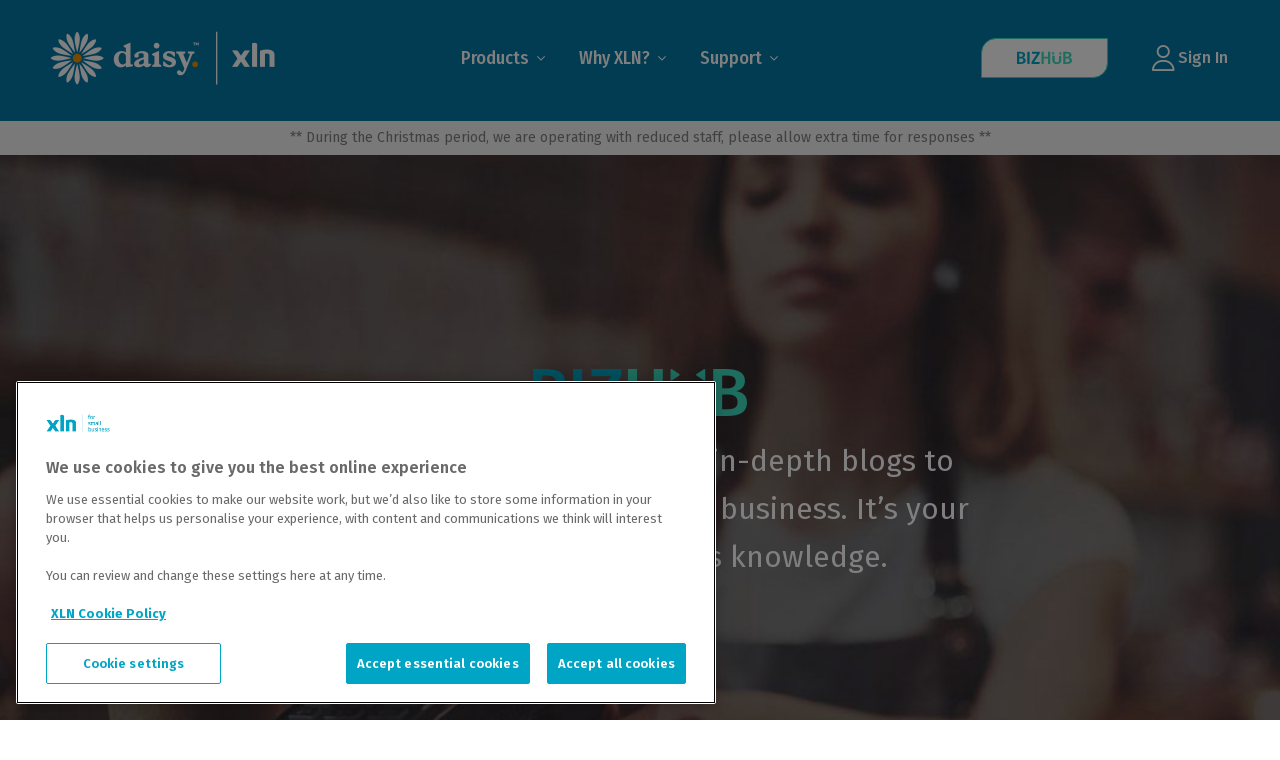

--- FILE ---
content_type: text/html; charset=UTF-8
request_url: https://www.xln.co.uk/bizhub/marketing
body_size: 14035
content:
<!DOCTYPE html>
<html lang="en-US" class="no-js">
	<head>
		<meta charset="UTF-8">
		
		<meta name="viewport" content="width=device-width,initial-scale=1">
		<meta name="apple-mobile-web-app-capable" content="yes" />

		<!-- Header scripts (only essential) -->
		<!--[if lt IE 9]>
		  <script src="http://html5shiv.googlecode.com/svn/trunk/html5.js"></script>
		<![endif]-->

		<!-- Google Tag Manager -->
			<script>(function(w,d,s,l,i){w[l]=w[l]||[];w[l].push({'gtm.start':
			new Date().getTime(),event:'gtm.js'});var f=d.getElementsByTagName(s)[0],
			j=d.createElement(s),dl=l!='dataLayer'?'&l='+l:'';j.async=true;j.src=
			'https://www.googletagmanager.com/gtm.js?id='+i+dl;f.parentNode.insertBefore(j,f) [googletagmanager.com];
			})(window,document,'script','dataLayer','GTM-K8MQ6Q');</script>
		<!-- End Google Tag Manager -->

		<script>
		  (function(H){H.className=H.className.replace(/\bno-js\b/,'js')})(document.documentElement)
		</script>

		<!-- TrustBox script -->
			<script type="text/javascript" src="//widget.trustpilot.com/bootstrap/v5/tp.widget.bootstrap.min.js" async></script>
		<!-- End TrustBox script -->

		<!-- OneTrust Cookies Consent Notice start for xln.co.uk -->
		    <!--<script type="text/javascript" src=https://cdn-ukwest.onetrust.com/consent/90325838-3d06-427b-affc-8a57566c2b9d/OtAutoBlock.js ></script>-->
		    <script src=https://cdn-ukwest.onetrust.com/scripttemplates/otSDKStub.js  type="text/javascript" charset="UTF-8" data-domain-script="90325838-3d06-427b-affc-8a57566c2b9d" ></script>
		    <script type="text/javascript">
		    function OptanonWrapper() { }
		    </script>
		<!-- OneTrust Cookies Consent Notice end for xln.co.uk -->

		<meta name='robots' content='index, follow, max-image-preview:large, max-snippet:-1, max-video-preview:-1' />
	<style>img:is([sizes="auto" i], [sizes^="auto," i]) { contain-intrinsic-size: 3000px 1500px }</style>
	
	<!-- This site is optimized with the Yoast SEO plugin v26.1.1 - https://yoast.com/wordpress/plugins/seo/ -->
	<title>Marketing - XLN</title>
	<meta name="description" content="Quick tips, handy tools and in-depth blogs to help you harness marketing tips to grow your business. It’s your home for small business knowledge." />
	<link rel="canonical" href="https://www.xln.co.uk/bizhub/marketing" />
	<meta property="og:locale" content="en_US" />
	<meta property="og:type" content="article" />
	<meta property="og:title" content="Marketing - XLN" />
	<meta property="og:description" content="Quick tips, handy tools and in-depth blogs to help you harness marketing tips to grow your business. It’s your home for small business knowledge." />
	<meta property="og:url" content="https://www.xln.co.uk/bizhub/marketing" />
	<meta property="og:site_name" content="XLN" />
	<meta name="twitter:card" content="summary_large_image" />
	<script type="application/ld+json" class="yoast-schema-graph">{"@context":"https://schema.org","@graph":[{"@type":"CollectionPage","@id":"https://www.xln.co.uk/bizhub/marketing","url":"https://www.xln.co.uk/bizhub/marketing","name":"Marketing - XLN","isPartOf":{"@id":"https://www.xln.co.uk/#website"},"primaryImageOfPage":{"@id":"https://www.xln.co.uk/bizhub/marketing#primaryimage"},"image":{"@id":"https://www.xln.co.uk/bizhub/marketing#primaryimage"},"thumbnailUrl":"https://www.xln.co.uk/wp-content/uploads/2023/07/5-reasons-why-your-business-needs-social-media.png","description":"Quick tips, handy tools and in-depth blogs to help you harness marketing tips to grow your business. It’s your home for small business knowledge.","breadcrumb":{"@id":"https://www.xln.co.uk/bizhub/marketing#breadcrumb"},"inLanguage":"en-US"},{"@type":"ImageObject","inLanguage":"en-US","@id":"https://www.xln.co.uk/bizhub/marketing#primaryimage","url":"https://www.xln.co.uk/wp-content/uploads/2023/07/5-reasons-why-your-business-needs-social-media.png","contentUrl":"https://www.xln.co.uk/wp-content/uploads/2023/07/5-reasons-why-your-business-needs-social-media.png","width":950,"height":536,"caption":"5 reasons for social media"},{"@type":"BreadcrumbList","@id":"https://www.xln.co.uk/bizhub/marketing#breadcrumb","itemListElement":[{"@type":"ListItem","position":1,"name":"Home","item":"https://www.xln.co.uk/"},{"@type":"ListItem","position":2,"name":"Marketing"}]},{"@type":"WebSite","@id":"https://www.xln.co.uk/#website","url":"https://www.xln.co.uk/","name":"XLN","description":"Business Broadband, Phone Lines &amp; Card Machines","potentialAction":[{"@type":"SearchAction","target":{"@type":"EntryPoint","urlTemplate":"https://www.xln.co.uk/?s={search_term_string}"},"query-input":{"@type":"PropertyValueSpecification","valueRequired":true,"valueName":"search_term_string"}}],"inLanguage":"en-US"}]}</script>
	<!-- / Yoast SEO plugin. -->


<link rel="alternate" type="application/rss+xml" title="XLN &raquo; Feed" href="https://www.xln.co.uk/feed" />
<link rel="alternate" type="application/rss+xml" title="XLN &raquo; Marketing Category Feed" href="https://www.xln.co.uk/bizhub/marketing/feed" />
<style id='classic-theme-styles-inline-css' type='text/css'>
/*! This file is auto-generated */
.wp-block-button__link{color:#fff;background-color:#32373c;border-radius:9999px;box-shadow:none;text-decoration:none;padding:calc(.667em + 2px) calc(1.333em + 2px);font-size:1.125em}.wp-block-file__button{background:#32373c;color:#fff;text-decoration:none}
</style>
<style id='global-styles-inline-css' type='text/css'>
:root{--wp--preset--aspect-ratio--square: 1;--wp--preset--aspect-ratio--4-3: 4/3;--wp--preset--aspect-ratio--3-4: 3/4;--wp--preset--aspect-ratio--3-2: 3/2;--wp--preset--aspect-ratio--2-3: 2/3;--wp--preset--aspect-ratio--16-9: 16/9;--wp--preset--aspect-ratio--9-16: 9/16;--wp--preset--color--black: #000000;--wp--preset--color--cyan-bluish-gray: #abb8c3;--wp--preset--color--white: #ffffff;--wp--preset--color--pale-pink: #f78da7;--wp--preset--color--vivid-red: #cf2e2e;--wp--preset--color--luminous-vivid-orange: #ff6900;--wp--preset--color--luminous-vivid-amber: #fcb900;--wp--preset--color--light-green-cyan: #7bdcb5;--wp--preset--color--vivid-green-cyan: #00d084;--wp--preset--color--pale-cyan-blue: #8ed1fc;--wp--preset--color--vivid-cyan-blue: #0693e3;--wp--preset--color--vivid-purple: #9b51e0;--wp--preset--gradient--vivid-cyan-blue-to-vivid-purple: linear-gradient(135deg,rgba(6,147,227,1) 0%,rgb(155,81,224) 100%);--wp--preset--gradient--light-green-cyan-to-vivid-green-cyan: linear-gradient(135deg,rgb(122,220,180) 0%,rgb(0,208,130) 100%);--wp--preset--gradient--luminous-vivid-amber-to-luminous-vivid-orange: linear-gradient(135deg,rgba(252,185,0,1) 0%,rgba(255,105,0,1) 100%);--wp--preset--gradient--luminous-vivid-orange-to-vivid-red: linear-gradient(135deg,rgba(255,105,0,1) 0%,rgb(207,46,46) 100%);--wp--preset--gradient--very-light-gray-to-cyan-bluish-gray: linear-gradient(135deg,rgb(238,238,238) 0%,rgb(169,184,195) 100%);--wp--preset--gradient--cool-to-warm-spectrum: linear-gradient(135deg,rgb(74,234,220) 0%,rgb(151,120,209) 20%,rgb(207,42,186) 40%,rgb(238,44,130) 60%,rgb(251,105,98) 80%,rgb(254,248,76) 100%);--wp--preset--gradient--blush-light-purple: linear-gradient(135deg,rgb(255,206,236) 0%,rgb(152,150,240) 100%);--wp--preset--gradient--blush-bordeaux: linear-gradient(135deg,rgb(254,205,165) 0%,rgb(254,45,45) 50%,rgb(107,0,62) 100%);--wp--preset--gradient--luminous-dusk: linear-gradient(135deg,rgb(255,203,112) 0%,rgb(199,81,192) 50%,rgb(65,88,208) 100%);--wp--preset--gradient--pale-ocean: linear-gradient(135deg,rgb(255,245,203) 0%,rgb(182,227,212) 50%,rgb(51,167,181) 100%);--wp--preset--gradient--electric-grass: linear-gradient(135deg,rgb(202,248,128) 0%,rgb(113,206,126) 100%);--wp--preset--gradient--midnight: linear-gradient(135deg,rgb(2,3,129) 0%,rgb(40,116,252) 100%);--wp--preset--font-size--small: 13px;--wp--preset--font-size--medium: 20px;--wp--preset--font-size--large: 36px;--wp--preset--font-size--x-large: 42px;--wp--preset--spacing--20: 0.44rem;--wp--preset--spacing--30: 0.67rem;--wp--preset--spacing--40: 1rem;--wp--preset--spacing--50: 1.5rem;--wp--preset--spacing--60: 2.25rem;--wp--preset--spacing--70: 3.38rem;--wp--preset--spacing--80: 5.06rem;--wp--preset--shadow--natural: 6px 6px 9px rgba(0, 0, 0, 0.2);--wp--preset--shadow--deep: 12px 12px 50px rgba(0, 0, 0, 0.4);--wp--preset--shadow--sharp: 6px 6px 0px rgba(0, 0, 0, 0.2);--wp--preset--shadow--outlined: 6px 6px 0px -3px rgba(255, 255, 255, 1), 6px 6px rgba(0, 0, 0, 1);--wp--preset--shadow--crisp: 6px 6px 0px rgba(0, 0, 0, 1);}:where(.is-layout-flex){gap: 0.5em;}:where(.is-layout-grid){gap: 0.5em;}body .is-layout-flex{display: flex;}.is-layout-flex{flex-wrap: wrap;align-items: center;}.is-layout-flex > :is(*, div){margin: 0;}body .is-layout-grid{display: grid;}.is-layout-grid > :is(*, div){margin: 0;}:where(.wp-block-columns.is-layout-flex){gap: 2em;}:where(.wp-block-columns.is-layout-grid){gap: 2em;}:where(.wp-block-post-template.is-layout-flex){gap: 1.25em;}:where(.wp-block-post-template.is-layout-grid){gap: 1.25em;}.has-black-color{color: var(--wp--preset--color--black) !important;}.has-cyan-bluish-gray-color{color: var(--wp--preset--color--cyan-bluish-gray) !important;}.has-white-color{color: var(--wp--preset--color--white) !important;}.has-pale-pink-color{color: var(--wp--preset--color--pale-pink) !important;}.has-vivid-red-color{color: var(--wp--preset--color--vivid-red) !important;}.has-luminous-vivid-orange-color{color: var(--wp--preset--color--luminous-vivid-orange) !important;}.has-luminous-vivid-amber-color{color: var(--wp--preset--color--luminous-vivid-amber) !important;}.has-light-green-cyan-color{color: var(--wp--preset--color--light-green-cyan) !important;}.has-vivid-green-cyan-color{color: var(--wp--preset--color--vivid-green-cyan) !important;}.has-pale-cyan-blue-color{color: var(--wp--preset--color--pale-cyan-blue) !important;}.has-vivid-cyan-blue-color{color: var(--wp--preset--color--vivid-cyan-blue) !important;}.has-vivid-purple-color{color: var(--wp--preset--color--vivid-purple) !important;}.has-black-background-color{background-color: var(--wp--preset--color--black) !important;}.has-cyan-bluish-gray-background-color{background-color: var(--wp--preset--color--cyan-bluish-gray) !important;}.has-white-background-color{background-color: var(--wp--preset--color--white) !important;}.has-pale-pink-background-color{background-color: var(--wp--preset--color--pale-pink) !important;}.has-vivid-red-background-color{background-color: var(--wp--preset--color--vivid-red) !important;}.has-luminous-vivid-orange-background-color{background-color: var(--wp--preset--color--luminous-vivid-orange) !important;}.has-luminous-vivid-amber-background-color{background-color: var(--wp--preset--color--luminous-vivid-amber) !important;}.has-light-green-cyan-background-color{background-color: var(--wp--preset--color--light-green-cyan) !important;}.has-vivid-green-cyan-background-color{background-color: var(--wp--preset--color--vivid-green-cyan) !important;}.has-pale-cyan-blue-background-color{background-color: var(--wp--preset--color--pale-cyan-blue) !important;}.has-vivid-cyan-blue-background-color{background-color: var(--wp--preset--color--vivid-cyan-blue) !important;}.has-vivid-purple-background-color{background-color: var(--wp--preset--color--vivid-purple) !important;}.has-black-border-color{border-color: var(--wp--preset--color--black) !important;}.has-cyan-bluish-gray-border-color{border-color: var(--wp--preset--color--cyan-bluish-gray) !important;}.has-white-border-color{border-color: var(--wp--preset--color--white) !important;}.has-pale-pink-border-color{border-color: var(--wp--preset--color--pale-pink) !important;}.has-vivid-red-border-color{border-color: var(--wp--preset--color--vivid-red) !important;}.has-luminous-vivid-orange-border-color{border-color: var(--wp--preset--color--luminous-vivid-orange) !important;}.has-luminous-vivid-amber-border-color{border-color: var(--wp--preset--color--luminous-vivid-amber) !important;}.has-light-green-cyan-border-color{border-color: var(--wp--preset--color--light-green-cyan) !important;}.has-vivid-green-cyan-border-color{border-color: var(--wp--preset--color--vivid-green-cyan) !important;}.has-pale-cyan-blue-border-color{border-color: var(--wp--preset--color--pale-cyan-blue) !important;}.has-vivid-cyan-blue-border-color{border-color: var(--wp--preset--color--vivid-cyan-blue) !important;}.has-vivid-purple-border-color{border-color: var(--wp--preset--color--vivid-purple) !important;}.has-vivid-cyan-blue-to-vivid-purple-gradient-background{background: var(--wp--preset--gradient--vivid-cyan-blue-to-vivid-purple) !important;}.has-light-green-cyan-to-vivid-green-cyan-gradient-background{background: var(--wp--preset--gradient--light-green-cyan-to-vivid-green-cyan) !important;}.has-luminous-vivid-amber-to-luminous-vivid-orange-gradient-background{background: var(--wp--preset--gradient--luminous-vivid-amber-to-luminous-vivid-orange) !important;}.has-luminous-vivid-orange-to-vivid-red-gradient-background{background: var(--wp--preset--gradient--luminous-vivid-orange-to-vivid-red) !important;}.has-very-light-gray-to-cyan-bluish-gray-gradient-background{background: var(--wp--preset--gradient--very-light-gray-to-cyan-bluish-gray) !important;}.has-cool-to-warm-spectrum-gradient-background{background: var(--wp--preset--gradient--cool-to-warm-spectrum) !important;}.has-blush-light-purple-gradient-background{background: var(--wp--preset--gradient--blush-light-purple) !important;}.has-blush-bordeaux-gradient-background{background: var(--wp--preset--gradient--blush-bordeaux) !important;}.has-luminous-dusk-gradient-background{background: var(--wp--preset--gradient--luminous-dusk) !important;}.has-pale-ocean-gradient-background{background: var(--wp--preset--gradient--pale-ocean) !important;}.has-electric-grass-gradient-background{background: var(--wp--preset--gradient--electric-grass) !important;}.has-midnight-gradient-background{background: var(--wp--preset--gradient--midnight) !important;}.has-small-font-size{font-size: var(--wp--preset--font-size--small) !important;}.has-medium-font-size{font-size: var(--wp--preset--font-size--medium) !important;}.has-large-font-size{font-size: var(--wp--preset--font-size--large) !important;}.has-x-large-font-size{font-size: var(--wp--preset--font-size--x-large) !important;}
:where(.wp-block-post-template.is-layout-flex){gap: 1.25em;}:where(.wp-block-post-template.is-layout-grid){gap: 1.25em;}
:where(.wp-block-columns.is-layout-flex){gap: 2em;}:where(.wp-block-columns.is-layout-grid){gap: 2em;}
:root :where(.wp-block-pullquote){font-size: 1.5em;line-height: 1.6;}
</style>
<link rel='stylesheet' id='xtheme-frontend-css-css' href='https://www.xln.co.uk/wp-content/plugins/payment_v2/css/frontend.css?ver=6.8.3' type='text/css' media='all' />
<link rel='stylesheet' id='xtheme_vmsc-frontend-css-css' href='https://www.xln.co.uk/wp-content/plugins/voice-mobile-speed-checker/css/vmsc_styles.css?ver=6.8.3' type='text/css' media='all' />
<link rel='stylesheet' id='xtheme-layout-css' href='https://www.xln.co.uk/wp-content/themes/xln/css/layout.css?ver=1.44' type='text/css' media='all' />
<link rel='stylesheet' id='wp-pagenavi-css' href='https://www.xln.co.uk/wp-content/plugins/wp-pagenavi/pagenavi-css.css?ver=2.70' type='text/css' media='all' />
<script type="text/javascript" src="https://www.xln.co.uk/wp-includes/js/jquery/jquery.min.js?ver=3.7.1" id="jquery-core-js"></script>
<script type="text/javascript" id="xtheme_vmsc_frontend_js-js-extra">
/* <![CDATA[ */
var vmsc = {"ajaxurl":"https:\/\/www.xln.co.uk\/wp-admin\/admin-ajax.php"};
/* ]]> */
</script>
<script type="text/javascript" src="https://www.xln.co.uk/wp-content/plugins/voice-mobile-speed-checker/js/vmsc_scripts.js?ver=6.8.3" id="xtheme_vmsc_frontend_js-js"></script>
<link rel="https://api.w.org/" href="https://www.xln.co.uk/wp-json/" /><link rel="alternate" title="JSON" type="application/json" href="https://www.xln.co.uk/wp-json/wp/v2/categories/12" />			<!-- DO NOT COPY THIS SNIPPET! Start of Page Analytics Tracking for HubSpot WordPress plugin v11.3.21-->
			<script class="hsq-set-content-id" data-content-id="listing-page">
				var _hsq = _hsq || [];
				_hsq.push(["setContentType", "listing-page"]);
			</script>
			<!-- DO NOT COPY THIS SNIPPET! End of Page Analytics Tracking for HubSpot WordPress plugin -->
			        <link rel="shortcut icon" href="/favicon.ico">
        <link rel="apple-touch-icon-precomposed" href="/apple-touch-icon.png">
        <meta name="msapplication-TileImage" content="/win8-tile-icon.png">
        <meta name="msapplication-TileColor" content="#ffffff">
        		<style type="text/css" id="wp-custom-css">
			.header {
	background: #0478a8;
}

@media screen and (min-width: 1024px) {

.main-nav > .menu > .menu-item.menu-item-has-children > a {
	color: #fff;
}

.header .header-inner .header-micro-widgets .account {
	color: #fff;
}

.header .header-inner .header-micro-widgets .account:before {
	color: #fff;
}
}		</style>
			</head>
	<body class="archive category category-marketing category-12 wp-theme-xparent wp-child-theme-xln">
		<!-- Google Tag Manager (noscript) -->
			<noscript><iframe src="https://www.googletagmanager.com/ns.html?id=GTM-K8MQ6Q [googletagmanager.com]"
			height="0" width="0" style="display:none;visibility:hidden"></iframe></noscript>
		<!-- End Google Tag Manager (noscript) -->

		<div id="skip-to-content" class="screen-reader-text">
			<a href="#site-content">Skip to main content</a>
		</div>

		<header id="site-header" class="header" role="banner" aria-label="Main Header">
			<div class="centering">
				<div class="header-inner">
					<div class="header-logo">
						<a href="https://www.xln.co.uk" title="Back to Homepage">

							<img  src="https://www.xln.co.uk/wp-content/themes/xln/images/Daisy-XLN-Dual-Logo-BlueBG.png" onerror="this.onerror=null; this.src='https://www.xln.co.uk/wp-content/themes/xln/images/Daisy-XLN-Dual-Logo-BlueBG.png'" alt="XLN" aria-label="XLN Logo" width="250" height="75"  style="width: 250px !important"/>
						</a>
					</div>

					<nav id="main-nav" class="main-nav" role="navigation" aria-label="Main Navigation">

						<ul id="menu-main-menu" class="menu display-desktop"><li id="menu-item-2077" class="quarter-width menu-item menu-item-type-post_type menu-item-object-page menu-item-has-children menu-item-2077"><a href="https://www.xln.co.uk/products">Products</a>
<ul class="sub-menu">
	<li id="menu-item-578" class="bold menu-item menu-item-type-post_type menu-item-object-product menu-item-has-children menu-item-578"><a href="https://www.xln.co.uk/products/business-broadband">Business Broadband</a>
	<ul class="sub-menu">
		<li id="menu-item-3043" class="menu-item menu-item-type-post_type menu-item-object-product menu-item-3043"><a href="https://www.xln.co.uk/products/business-broadband/unlimited-broadband">Unlimited Broadband</a></li>
		<li id="menu-item-3037" class="menu-item menu-item-type-post_type menu-item-object-product menu-item-3037"><a href="https://www.xln.co.uk/products/business-broadband/superfast-broadband">Superfast Broadband</a></li>
		<li id="menu-item-3038" class="menu-item menu-item-type-post_type menu-item-object-product menu-item-3038"><a href="https://www.xln.co.uk/products/business-broadband/ultrafast-broadband">Ultrafast Broadband</a></li>
		<li id="menu-item-2136" class="menu-item menu-item-type-post_type menu-item-object-product menu-item-2136"><a href="https://www.xln.co.uk/products/business-broadband/fibre-broadband-and-phone">Fibre Broadband &#038; Phone</a></li>
		<li id="menu-item-1129" class="menu-item menu-item-type-post_type menu-item-object-product menu-item-1129"><a href="https://www.xln.co.uk/products/business-broadband/guest-wi-fi">Guest Wi-Fi</a></li>
	</ul>
</li>
	<li id="menu-item-581" class="bold menu-item menu-item-type-post_type menu-item-object-product menu-item-has-children menu-item-581"><a href="https://www.xln.co.uk/products/business-phone">Business Phone</a>
	<ul class="sub-menu">
		<li id="menu-item-2139" class="menu-item menu-item-type-post_type menu-item-object-product menu-item-2139"><a href="https://www.xln.co.uk/products/business-phone/cloud-voice">Cloud Voice</a></li>
		<li id="menu-item-2154" class="menu-item menu-item-type-post_type menu-item-object-product menu-item-2154"><a href="https://www.xln.co.uk/products/business-phone/cloud-voice-complete">Phone &#038; Full Fibre Broadband</a></li>
		<li id="menu-item-1972" class="menu-item menu-item-type-post_type menu-item-object-product menu-item-1972"><a href="https://www.xln.co.uk/products/business-phone/cloud-voice-and-unlimited-mobile-data-sim">Cloud Voice &#038; Mobile Data</a></li>
		<li id="menu-item-3123" class="menu-item menu-item-type-post_type menu-item-object-product menu-item-3123"><a href="https://www.xln.co.uk/products/business-phone/hihi-phone-system">HiHi Phone System</a></li>
	</ul>
</li>
	<li id="menu-item-579" class="bold menu-item menu-item-type-post_type menu-item-object-product menu-item-has-children menu-item-579"><a href="https://www.xln.co.uk/products/business-mobile-data-sims">Business Mobile</a>
	<ul class="sub-menu">
		<li id="menu-item-1993" class="menu-item menu-item-type-post_type menu-item-object-product menu-item-1993"><a href="https://www.xln.co.uk/products/business-mobile-data-sims/mobile-data-sim-4gb">4GB Data SIM</a></li>
		<li id="menu-item-1992" class="menu-item menu-item-type-post_type menu-item-object-product menu-item-1992"><a href="https://www.xln.co.uk/products/business-mobile-data-sims/mobile-data-sims-10gb">10GB Mobile Data SIM</a></li>
		<li id="menu-item-1991" class="menu-item menu-item-type-post_type menu-item-object-product menu-item-1991"><a href="https://www.xln.co.uk/products/business-mobile-data-sims/mobile-data-sims-unlimited">Unlimited Mobile Data SIM</a></li>
	</ul>
</li>
	<li id="menu-item-580" class="bold menu-item menu-item-type-post_type menu-item-object-product menu-item-has-children menu-item-580"><a href="https://www.xln.co.uk/products/business-payments">Business Payments</a>
	<ul class="sub-menu">
		<li id="menu-item-3155" class="menu-item menu-item-type-post_type menu-item-object-product menu-item-3155"><a href="https://www.xln.co.uk/products/clover-payment-terminals">Clover Payment Terminals</a></li>
		<li id="menu-item-3149" class="menu-item menu-item-type-post_type menu-item-object-product menu-item-3149"><a href="https://www.xln.co.uk/products/castles-payment-machines">Castles Payment Machines</a></li>
		<li id="menu-item-2010" class="menu-item menu-item-type-post_type menu-item-object-product menu-item-2010"><a href="https://www.xln.co.uk/products/business-payments/mobile-card-readers">Mobile Card Readers</a></li>
	</ul>
</li>
	<li id="menu-item-577" class="bold menu-item menu-item-type-post_type menu-item-object-product menu-item-has-children menu-item-577"><a href="https://www.xln.co.uk/products/4g-connectivity">4G Connectivity</a>
	<ul class="sub-menu">
		<li id="menu-item-2018" class="menu-item menu-item-type-post_type menu-item-object-product menu-item-2018"><a href="https://www.xln.co.uk/products/4g-connectivity/mobile-4g-connect">Mobile 4G Connect</a></li>
		<li id="menu-item-2019" class="menu-item menu-item-type-post_type menu-item-object-product menu-item-2019"><a href="https://www.xln.co.uk/products/4g-connectivity/mobile-4g-backup">Mobile 4G Backup</a></li>
	</ul>
</li>
	<li id="menu-item-3116" class="bold menu-item menu-item-type-custom menu-item-object-custom menu-item-has-children menu-item-3116"><a href="/business-energy-quotes">Business Energy</a>
	<ul class="sub-menu">
		<li id="menu-item-3083" class="menu-item menu-item-type-post_type menu-item-object-page menu-item-3083"><a href="https://www.xln.co.uk/business-energy-quotes">Business Energy Quotes</a></li>
	</ul>
</li>
	<li id="menu-item-3185" class="bold menu-item menu-item-type-custom menu-item-object-custom menu-item-has-children menu-item-3185"><a href="#">Hardware &#038; Devices</a>
	<ul class="sub-menu">
		<li id="menu-item-3184" class="menu-item menu-item-type-post_type menu-item-object-page menu-item-3184"><a href="https://www.xln.co.uk/hardware-devices">Router &#038; VoIP Phones</a></li>
	</ul>
</li>
</ul>
</li>
<li id="menu-item-385" class="menu-item menu-item-type-post_type menu-item-object-page menu-item-has-children menu-item-385"><a href="https://www.xln.co.uk/why-xln">Why XLN?</a>
<ul class="sub-menu">
	<li id="menu-item-388" class="menu-item menu-item-type-post_type menu-item-object-page menu-item-388"><a href="https://www.xln.co.uk/why-xln/reviews">XLN Reviews</a></li>
	<li id="menu-item-387" class="menu-item menu-item-type-post_type menu-item-object-page menu-item-387"><a href="https://www.xln.co.uk/our-customers">Our Customers</a></li>
	<li id="menu-item-1939" class="menu-item menu-item-type-post_type_archive menu-item-object-award menu-item-1939"><a href="https://www.xln.co.uk/why-xln/awards-and-press">Awards &#038; Press</a></li>
	<li id="menu-item-386" class="menu-item menu-item-type-post_type menu-item-object-page menu-item-386"><a href="https://www.xln.co.uk/jobs">Careers</a></li>
	<li id="menu-item-389" class="menu-item menu-item-type-post_type menu-item-object-page menu-item-389"><a href="https://www.xln.co.uk/affiliate-program">Affiliate Program</a></li>
</ul>
</li>
<li id="menu-item-3168" class="menu-item menu-item-type-custom menu-item-object-custom menu-item-has-children menu-item-3168"><a href="https://help.xln.co.uk/">Support</a>
<ul class="sub-menu">
	<li id="menu-item-3164" class="menu-item menu-item-type-custom menu-item-object-custom menu-item-3164"><a href="https://help.xln.co.uk/">Get Support</a></li>
	<li id="menu-item-1942" class="menu-item menu-item-type-post_type menu-item-object-page menu-item-1942"><a href="https://www.xln.co.uk/customer-feedback">Customer Feedback</a></li>
	<li id="menu-item-2553" class="menu-item menu-item-type-post_type menu-item-object-page menu-item-2553"><a href="https://www.xln.co.uk/jargon-buster">Jargon Buster</a></li>
	<li id="menu-item-2595" class="menu-item menu-item-type-post_type menu-item-object-page menu-item-2595"><a href="https://www.xln.co.uk/accessibility">Accessibility Policy</a></li>
</ul>
</li>
</ul>

						<ul id="menu-mobile-menu" class="menu display-mobile"><li id="menu-item-2313" class="menu-item menu-item-type-post_type menu-item-object-page menu-item-has-children menu-item-2313"><a href="https://www.xln.co.uk/products">Products</a>
<ul class="sub-menu">
	<li id="menu-item-2314" class="menu-item menu-item-type-post_type menu-item-object-product menu-item-2314"><a href="https://www.xln.co.uk/products/business-broadband">Business Broadband</a></li>
	<li id="menu-item-2315" class="menu-item menu-item-type-post_type menu-item-object-product menu-item-2315"><a href="https://www.xln.co.uk/products/business-phone">Business Phone</a></li>
	<li id="menu-item-2316" class="menu-item menu-item-type-post_type menu-item-object-product menu-item-2316"><a href="https://www.xln.co.uk/products/business-mobile-data-sims">Business Mobile</a></li>
	<li id="menu-item-2317" class="menu-item menu-item-type-post_type menu-item-object-product menu-item-2317"><a href="https://www.xln.co.uk/products/business-payments">Business Payments</a></li>
	<li id="menu-item-2318" class="menu-item menu-item-type-post_type menu-item-object-product menu-item-2318"><a href="https://www.xln.co.uk/products/4g-connectivity">4G Connectivity</a></li>
	<li id="menu-item-3087" class="menu-item menu-item-type-post_type menu-item-object-page menu-item-3087"><a href="https://www.xln.co.uk/business-energy-quotes">Business Energy</a></li>
	<li id="menu-item-3189" class="menu-item menu-item-type-post_type menu-item-object-page menu-item-3189"><a href="https://www.xln.co.uk/hardware-devices">Routers &#038; VoIP Phones</a></li>
</ul>
</li>
<li id="menu-item-2319" class="menu-item menu-item-type-post_type menu-item-object-page menu-item-has-children menu-item-2319"><a href="https://www.xln.co.uk/why-xln">Why XLN?</a>
<ul class="sub-menu">
	<li id="menu-item-2320" class="menu-item menu-item-type-post_type menu-item-object-page menu-item-2320"><a href="https://www.xln.co.uk/why-xln/reviews">XLN Reviews</a></li>
	<li id="menu-item-2321" class="menu-item menu-item-type-post_type menu-item-object-page menu-item-2321"><a href="https://www.xln.co.uk/our-customers">Our Customers</a></li>
	<li id="menu-item-2323" class="menu-item menu-item-type-post_type_archive menu-item-object-award menu-item-2323"><a href="https://www.xln.co.uk/why-xln/awards-and-press">Awards &#038; Press</a></li>
	<li id="menu-item-2324" class="menu-item menu-item-type-post_type menu-item-object-page menu-item-2324"><a href="https://www.xln.co.uk/jobs">Careers</a></li>
	<li id="menu-item-2325" class="menu-item menu-item-type-post_type menu-item-object-page menu-item-2325"><a href="https://www.xln.co.uk/affiliate-program">Affiliate Program</a></li>
</ul>
</li>
<li id="menu-item-2326" class="menu-item menu-item-type-post_type menu-item-object-page menu-item-has-children menu-item-2326"><a href="https://www.xln.co.uk/help-and-support">Support</a>
<ul class="sub-menu">
	<li id="menu-item-3190" class="menu-item menu-item-type-custom menu-item-object-custom menu-item-3190"><a href="https://help.xln.co.uk/">Help Centre</a></li>
	<li id="menu-item-2327" class="menu-item menu-item-type-post_type menu-item-object-page menu-item-2327"><a href="https://www.xln.co.uk/contact-us">Contact Us</a></li>
	<li id="menu-item-2331" class="menu-item menu-item-type-post_type menu-item-object-page menu-item-2331"><a href="https://www.xln.co.uk/customer-feedback">Customer Feedback</a></li>
	<li id="menu-item-3191" class="menu-item menu-item-type-post_type menu-item-object-page menu-item-3191"><a href="https://www.xln.co.uk/jargon-buster">Jargon Buster</a></li>
	<li id="menu-item-3192" class="menu-item menu-item-type-post_type menu-item-object-page menu-item-3192"><a href="https://www.xln.co.uk/accessibility">Accessibility Policy</a></li>
</ul>
</li>
</ul>
						<div class="nav-cta display-mobile">
							<a href="https://www.xln.co.uk/bizhub" class="button-secondary small svg"><svg xmlns="http://www.w3.org/2000/svg" width="55" height="28" viewBox="0 0 166.001 37.242"><g id="Group_3134" data-name="Group 3135" transform="translate(-140.983 -45.747)"><path id="Path_1376" data-name="Path 1376" d="M279.264,45.747a.67.67,0,0,0-.67.67v7.635a.67.67,0,0,0,.67.67.663.663,0,0,0,.33-.088c.061.057,5.518-3.617,5.862-3.849l.008,0,.009-.007h0a.669.669,0,0,0-.005-1.1l0,0-.01-.007-5.814-3.806,0,0-.015-.009h0a.67.67,0,0,0-.357-.1" transform="translate(-30.943)" fill="#3cdbc0"></path> <path id="Path_1377" data-name="Path 1377" d="M310.664,45.747a.67.67,0,0,1,.67.67v7.635a.67.67,0,0,1-.67.67.663.663,0,0,1-.33-.088c-.061.057-5.518-3.617-5.862-3.849l-.008,0-.009-.007h0a.669.669,0,0,1,.005-1.1l0,0,.01-.007,5.814-3.806,0,0,.015-.009h0a.67.67,0,0,1,.357-.1" transform="translate(-36.694)" fill="#3cdbc0"></path> <path id="Path_1378" data-name="Path 1378" d="M159.92,71.437c0-4.378-3.112-5.855-7.174-5.855h-4.8V76.975h4.063c4.589,0,7.912-.95,7.912-5.538M147.946,60.728h4.273c3.8,0,6.276-1.688,6.276-5.117,0-3.692-2.532-4.748-7.279-4.748h-3.27ZM167.2,71.7c0,8.018-6.383,10.5-15.245,10.5H140.983V45.747h9.548c9.389,0,15.087,2.638,15.087,9.285,0,4.537-3.27,7.121-6.752,7.859,4.167.791,8.334,2.743,8.334,8.809" fill="#00a4c4"></path> <rect id="Rectangle_3359" data-name="Rectangle 3359" width="7.016" height="36.45" transform="translate(172.057 45.747)" fill="#00a4c4"></rect> <path id="Path_1379" data-name="Path 1379" d="M205.286,76.5h16.986l-.739,5.7h-24.37V76.869l17.143-25.583H198.9V45.747h23.209v5.381Z" transform="translate(-12.633 0)" fill="#00a4c4"></path> <path id="Path_1380" data-name="Path 1380" d="M243.038,65.9V82.2h-6.963V45.747h6.963V60.359h12.977V45.747h7.016V82.2h-7.016V65.9Z" transform="translate(-21.382 0)" fill="#3cdbc0"></path> <path id="Path_1381" data-name="Path 1381" d="M292.1,86.374c-8.968,0-13.5-5.222-13.5-12.713V60.8h6.963V73.292c0,5.117,2.057,7.648,6.541,7.648,4.536,0,6.593-2.531,6.593-7.648V60.8h7.016v12.86c0,7.332-4.694,12.713-13.609,12.713" transform="translate(-30.943 -3.385)" fill="#3cdbc0"></path> <path id="Path_1382" data-name="Path 1382" d="M340.254,71.437c0-4.378-3.112-5.855-7.174-5.855h-4.8V76.975h4.063c4.589,0,7.912-.95,7.912-5.538M328.28,60.728h4.273c3.8,0,6.276-1.688,6.276-5.117,0-3.692-2.532-4.748-7.279-4.748h-3.27ZM347.534,71.7c0,8.018-6.382,10.5-15.244,10.5H321.317V45.747h9.548c9.389,0,15.087,2.638,15.087,9.285,0,4.537-3.27,7.121-6.752,7.859,4.167.791,8.334,2.743,8.334,8.809" transform="translate(-40.55)" fill="#3cdbc0"></path></g></svg></a>
						</div>

													<div class="nav-contact-info display-mobile">
								<div class="phone-wrapper"><span>Customer Services: </span><a href="tel:03448807777">0344 880 7777</a></div><div class="phone-wrapper"><span>Broadband Support: </span><a href="tel:08081785200">0808 178 5200</a></div>							</div>
											</nav>

					<div class="header-micro-widgets">
						<a href="https://www.xln.co.uk/bizhub" class="button-secondary small svg"><svg xmlns="http://www.w3.org/2000/svg" width="55" height="28" viewBox="0 0 166.001 37.242"><g id="Group_3135" data-name="Group 3135" transform="translate(-140.983 -45.747)"><path id="Path_1377" data-name="Path 1376" d="M279.264,45.747a.67.67,0,0,0-.67.67v7.635a.67.67,0,0,0,.67.67.663.663,0,0,0,.33-.088c.061.057,5.518-3.617,5.862-3.849l.008,0,.009-.007h0a.669.669,0,0,0-.005-1.1l0,0-.01-.007-5.814-3.806,0,0-.015-.009h0a.67.67,0,0,0-.357-.1" transform="translate(-30.943)" fill="#3cdbc0"></path> <path id="Path_1378" data-name="Path 1377" d="M310.664,45.747a.67.67,0,0,1,.67.67v7.635a.67.67,0,0,1-.67.67.663.663,0,0,1-.33-.088c-.061.057-5.518-3.617-5.862-3.849l-.008,0-.009-.007h0a.669.669,0,0,1,.005-1.1l0,0,.01-.007,5.814-3.806,0,0,.015-.009h0a.67.67,0,0,1,.357-.1" transform="translate(-36.694)" fill="#3cdbc0"></path> <path id="Path_1378" data-name="Path 1378" d="M159.92,71.437c0-4.378-3.112-5.855-7.174-5.855h-4.8V76.975h4.063c4.589,0,7.912-.95,7.912-5.538M147.946,60.728h4.273c3.8,0,6.276-1.688,6.276-5.117,0-3.692-2.532-4.748-7.279-4.748h-3.27ZM167.2,71.7c0,8.018-6.383,10.5-15.245,10.5H140.983V45.747h9.548c9.389,0,15.087,2.638,15.087,9.285,0,4.537-3.27,7.121-6.752,7.859,4.167.791,8.334,2.743,8.334,8.809" fill="#00a4c4"></path> <rect id="Rectangle_3359" data-name="Rectangle 3359" width="7.016" height="36.45" transform="translate(172.057 45.747)" fill="#00a4c4"></rect> <path id="Path_1379" data-name="Path 1379" d="M205.286,76.5h16.986l-.739,5.7h-24.37V76.869l17.143-25.583H198.9V45.747h23.209v5.381Z" transform="translate(-12.633 0)" fill="#00a4c4"></path> <path id="Path_138" data-name="Path 1380" d="M243.038,65.9V82.2h-6.963V45.747h6.963V60.359h12.977V45.747h7.016V82.2h-7.016V65.9Z" transform="translate(-21.382 0)" fill="#3cdbc0"></path> <path id="Path_1381" data-name="Path 1381" d="M292.1,86.374c-8.968,0-13.5-5.222-13.5-12.713V60.8h6.963V73.292c0,5.117,2.057,7.648,6.541,7.648,4.536,0,6.593-2.531,6.593-7.648V60.8h7.016v12.86c0,7.332-4.694,12.713-13.609,12.713" transform="translate(-30.943 -3.385)" fill="#3cdbc0"></path> <path id="Path_1382" data-name="Path 1382" d="M340.254,71.437c0-4.378-3.112-5.855-7.174-5.855h-4.8V76.975h4.063c4.589,0,7.912-.95,7.912-5.538M328.28,60.728h4.273c3.8,0,6.276-1.688,6.276-5.117,0-3.692-2.532-4.748-7.279-4.748h-3.27ZM347.534,71.7c0,8.018-6.382,10.5-15.244,10.5H321.317V45.747h9.548c9.389,0,15.087,2.638,15.087,9.285,0,4.537-3.27,7.121-6.752,7.859,4.167.791,8.334,2.743,8.334,8.809" transform="translate(-40.55)" fill="#3cdbc0"></path></g></svg></a>
						<a href="https://myaccount.xln.co.uk/?_its=JTdCJTIydmlkJTIyJTNBJTIyODVkNGU4MWMtY2FiMC00YzhjLWIwNTctZTcwZjE0NGMxYTFlJTIyJTJDJTIyc3RhdGUlMjIlM0ElMjJybHR%2BMTY4OTg0ODY2MX5sYW5kfjJfNzgwMzJfZGlyZWN0XzQxNjYxNzFhODE1ZmI2NDAzY2Y2NTk4ZjEwYjI2NjQzJTIyJTJDJTIyc2l0ZUlkJTIyJTNBOTgzOSU3RA%3D%3D" class="account" target="_blank"><span>Sign In</span></a>
					</div>

					<a class="hamburger" href="#" title="Menu">
						<span class="line-1"></span>
						<span class="line-2"></span>
						<span class="line-3"></span>
					</a>
				</div>
			</div>
		</header>

		<div class="cta-bar">
    <div class="centering">
        <div class="bar-wrapper">
            <div class="contact-info">
                                    <div class="info"><span>Sales: </span>
                                                    <a href="tel:08007833353" target="_self">0800 783 3353</a>
                                            </div>
                                    <div class="info"><span>Customer Service: </span>
                                                    <a href="https://help.xln.co.uk/en/" target="_blank">Click for Support</a>
                                            </div>
                            </div>

                            <div class="bar-cta">
                    <a href="https://www.xln.co.uk/request-callback" class="button phone" target="_self">REQUEST A SALES CALL</a>
                </div>
                    </div>
    </div>
</div>

    <div class="notice-bar align-center">
        <div class="centering">
            <div class="notice-content">
                ** During the Christmas period, we are operating with reduced staff, please allow extra time for responses **            </div>
        </div>
    </div>

<div class="banner " role="banner">
	<div class="banner-image">
		<img width="1440" height="536" src="https://www.xln.co.uk/wp-content/uploads/2023/07/img-03.jpg" class="attachment-banner size-banner" alt="" decoding="async" fetchpriority="high" srcset="https://www.xln.co.uk/wp-content/uploads/2023/07/img-03.jpg 1440w, https://www.xln.co.uk/wp-content/uploads/2023/07/img-03-600x223.jpg 600w, https://www.xln.co.uk/wp-content/uploads/2023/07/img-03-1200x447.jpg 1200w, https://www.xln.co.uk/wp-content/uploads/2023/07/img-03-768x286.jpg 768w" sizes="(max-width: 1440px) 100vw, 1440px" />		
	</div>

	<div class="banner-content">
		<div class="centering extra-small">
			<div class="content-wrapper">
				<h1 class="banner-title screen-reader-text">Marketing</h1>

									<div class="banner-description"><p><img decoding="async" class="size-full wp-image-502 aligncenter" src="https://www.xln.co.uk/wp-content/uploads/2023/07/bizhub-logo.png" alt="" width="214" height="48" /></p>
<p>Quick tips, handy tools and in-depth blogs to help you start and grow your business. It’s your home of small business knowledge.</p>
</div>
							</div>
		</div>
	</div>
</div>

    <div class="page-navigation category-navigation">
        <div class="centering">
            <ul>
            <li><a href="https://www.xln.co.uk/bizhub" >All</a></li>
                <li><a href="https://www.xln.co.uk/bizhub/tools-tech">Tools &amp; Tech</a></li><li><a href="https://www.xln.co.uk/bizhub/startup-ideas">Startup Ideas</a></li><li><a href="https://www.xln.co.uk/bizhub/marketing"class="highlight">Marketing</a></li><li><a href="https://www.xln.co.uk/bizhub/managing-your-team">Managing your Team</a></li><li><a href="https://www.xln.co.uk/bizhub/inside-xln">Inside XLN</a></li><li><a href="https://www.xln.co.uk/bizhub/expert-advice">Expert Advice</a></li><li><a href="https://www.xln.co.uk/bizhub/customer-insights">Customer Insights</a></li>            </ul>
        </div>
    </div>
		<main id="site-content" class="main" role="main" aria-label="Main Content">
	<section class="section">
		<div class="centering">

			<h2 class="h3 section-title align-center">Marketing</h2>
			<div class="grid">
				<div class="grid-xs-12 grid-s-6 grid-m-6 highlight"><article id="post-1271" class="item item-post post-1271 post type-post status-publish format-standard has-post-thumbnail hentry category-marketing" role="list">
	
	<div class="item-image">
		<img width="600" height="339" src="https://www.xln.co.uk/wp-content/uploads/2023/07/5-reasons-why-your-business-needs-social-media-600x339.png" class="attachment-medium size-medium wp-post-image" alt="benefits of social media" decoding="async" srcset="https://www.xln.co.uk/wp-content/uploads/2023/07/5-reasons-why-your-business-needs-social-media-600x339.png 600w, https://www.xln.co.uk/wp-content/uploads/2023/07/5-reasons-why-your-business-needs-social-media-768x433.png 768w, https://www.xln.co.uk/wp-content/uploads/2023/07/5-reasons-why-your-business-needs-social-media.png 950w" sizes="(max-width: 600px) 100vw, 600px" />	</div>

	<div class="item-category"><a href="https://www.xln.co.uk/bizhub/marketing">Marketing</a></div>
	<h3 class="h5 item-title">5 business benefits of social media</h3>

	<a href="https://www.xln.co.uk/bizhub/marketing/benefits-of-social-media/" class="item-link"><span class="screen-reader-text">Read More</span></a>
</article></div><div class="grid-xs-12 grid-s-6 grid-m-6 highlight"><article id="post-1297" class="item item-post post-1297 post type-post status-publish format-standard has-post-thumbnail hentry category-marketing" role="list">
	
	<div class="item-image">
		<img width="600" height="323" src="https://www.xln.co.uk/wp-content/uploads/2023/07/Three-steps-to-creating-personalised-priceless-customer-moments.png" class="attachment-medium size-medium wp-post-image" alt="customer personalisation" decoding="async" />	</div>

	<div class="item-category"><a href="https://www.xln.co.uk/bizhub/marketing">Marketing</a></div>
	<h3 class="h5 item-title">Three steps to creating personalised, priceless customer moments</h3>

	<a href="https://www.xln.co.uk/bizhub/marketing/three-steps-to-creating-personalised-priceless-customer-moments/" class="item-link"><span class="screen-reader-text">Read More</span></a>
</article></div><div class="grid-xs-12 grid-s-6 grid-m-4"><article id="post-965" class="item item-post post-965 post type-post status-publish format-standard has-post-thumbnail hentry category-marketing" role="list">
	
	<div class="item-image">
		<img width="600" height="333" src="https://www.xln.co.uk/wp-content/uploads/2022/05/How-to-make-the-most-of-Facebook-for-your-small-business-1-1-600x333.png" class="attachment-medium size-medium wp-post-image" alt="facebook business page" decoding="async" srcset="https://www.xln.co.uk/wp-content/uploads/2022/05/How-to-make-the-most-of-Facebook-for-your-small-business-1-1-600x333.png 600w, https://www.xln.co.uk/wp-content/uploads/2022/05/How-to-make-the-most-of-Facebook-for-your-small-business-1-1-768x427.png 768w, https://www.xln.co.uk/wp-content/uploads/2022/05/How-to-make-the-most-of-Facebook-for-your-small-business-1-1.png 900w" sizes="(max-width: 600px) 100vw, 600px" />	</div>

	<div class="item-category"><a href="https://www.xln.co.uk/bizhub/marketing">Marketing</a></div>
	<h3 class="h5 item-title">How to make the most of your Facebook business page</h3>

	<a href="https://www.xln.co.uk/bizhub/marketing/how-to-make-the-most-of-your-facebook-business-page/" class="item-link"><span class="screen-reader-text">Read More</span></a>
</article></div><div class="grid-xs-12 grid-s-6 grid-m-4"><article id="post-956" class="item item-post post-956 post type-post status-publish format-standard has-post-thumbnail hentry category-marketing" role="list">
	
	<div class="item-image">
		<img width="600" height="333" src="https://www.xln.co.uk/wp-content/uploads/2023/07/Youtube-600x333.webp" class="attachment-medium size-medium wp-post-image" alt="YouTube for business account" decoding="async" loading="lazy" srcset="https://www.xln.co.uk/wp-content/uploads/2023/07/Youtube-600x333.webp 600w, https://www.xln.co.uk/wp-content/uploads/2023/07/Youtube-768x427.webp 768w, https://www.xln.co.uk/wp-content/uploads/2023/07/Youtube.webp 900w" sizes="auto, (max-width: 600px) 100vw, 600px" />	</div>

	<div class="item-category"><a href="https://www.xln.co.uk/bizhub/marketing">Marketing</a></div>
	<h3 class="h5 item-title">How to create a YouTube for business account</h3>

	<a href="https://www.xln.co.uk/bizhub/marketing/how-to-create-a-youtube-for-business-account/" class="item-link"><span class="screen-reader-text">Read More</span></a>
</article></div><div class="grid-xs-12 grid-s-6 grid-m-4"><article id="post-953" class="item item-post post-953 post type-post status-publish format-standard has-post-thumbnail hentry category-marketing" role="list">
	
	<div class="item-image">
		<img width="600" height="333" src="https://www.xln.co.uk/wp-content/uploads/2023/07/Instagram_photo-600x333.webp" class="attachment-medium size-medium wp-post-image" alt="instagram for business" decoding="async" loading="lazy" srcset="https://www.xln.co.uk/wp-content/uploads/2023/07/Instagram_photo-600x333.webp 600w, https://www.xln.co.uk/wp-content/uploads/2023/07/Instagram_photo-768x427.webp 768w, https://www.xln.co.uk/wp-content/uploads/2023/07/Instagram_photo.webp 900w" sizes="auto, (max-width: 600px) 100vw, 600px" />	</div>

	<div class="item-category"><a href="https://www.xln.co.uk/bizhub/marketing">Marketing</a></div>
	<h3 class="h5 item-title">How to make the most of Instagram for business</h3>

	<a href="https://www.xln.co.uk/bizhub/marketing/how-to-make-the-most-of-instagram-for-business/" class="item-link"><span class="screen-reader-text">Read More</span></a>
</article></div><div class="grid-xs-12 grid-s-6 grid-m-4"><article id="post-1048" class="item item-post post-1048 post type-post status-publish format-standard has-post-thumbnail hentry category-marketing" role="list">
	
	<div class="item-image">
		<img width="600" height="338" src="https://www.xln.co.uk/wp-content/uploads/2023/07/google2-600x338.webp" class="attachment-medium size-medium wp-post-image" alt="improve your online reputation" decoding="async" loading="lazy" srcset="https://www.xln.co.uk/wp-content/uploads/2023/07/google2-600x338.webp 600w, https://www.xln.co.uk/wp-content/uploads/2023/07/google2.webp 745w" sizes="auto, (max-width: 600px) 100vw, 600px" />	</div>

	<div class="item-category"><a href="https://www.xln.co.uk/bizhub/marketing">Marketing</a></div>
	<h3 class="h5 item-title">How to improve your online reputation</h3>

	<a href="https://www.xln.co.uk/bizhub/marketing/how-to-improve-your-online-reputation/" class="item-link"><span class="screen-reader-text">Read More</span></a>
</article></div><div class="grid-xs-12 grid-s-6 grid-m-4"><article id="post-1110" class="item item-post post-1110 post type-post status-publish format-standard has-post-thumbnail hentry category-marketing" role="list">
	
	<div class="item-image">
		<img width="600" height="337" src="https://www.xln.co.uk/wp-content/uploads/2023/07/BT-and-Openreach-thumb-600x337.jpg" class="attachment-medium size-medium wp-post-image" alt="peer to peer recommendations" decoding="async" loading="lazy" srcset="https://www.xln.co.uk/wp-content/uploads/2023/07/BT-and-Openreach-thumb-600x337.jpg 600w, https://www.xln.co.uk/wp-content/uploads/2023/07/BT-and-Openreach-thumb-768x432.jpg 768w, https://www.xln.co.uk/wp-content/uploads/2023/07/BT-and-Openreach-thumb.jpg 950w" sizes="auto, (max-width: 600px) 100vw, 600px" />	</div>

	<div class="item-category"><a href="https://www.xln.co.uk/bizhub/marketing">Marketing</a></div>
	<h3 class="h5 item-title">Customers trust friends over brands</h3>

	<a href="https://www.xln.co.uk/bizhub/marketing/customers-trust-friends-over-brands/" class="item-link"><span class="screen-reader-text">Read More</span></a>
</article></div><div class="grid-xs-12 grid-s-6 grid-m-4"><article id="post-1132" class="item item-post post-1132 post type-post status-publish format-standard has-post-thumbnail hentry category-marketing" role="list">
	
	<div class="item-image">
		<img width="600" height="339" src="https://www.xln.co.uk/wp-content/uploads/2023/07/visacards-min-600x339.jpeg" class="attachment-medium size-medium wp-post-image" alt="contactless payments" decoding="async" loading="lazy" srcset="https://www.xln.co.uk/wp-content/uploads/2023/07/visacards-min-600x339.jpeg 600w, https://www.xln.co.uk/wp-content/uploads/2023/07/visacards-min-768x433.jpeg 768w, https://www.xln.co.uk/wp-content/uploads/2023/07/visacards-min.jpeg 950w" sizes="auto, (max-width: 600px) 100vw, 600px" />	</div>

	<div class="item-category"><a href="https://www.xln.co.uk/bizhub/marketing">Marketing</a></div>
	<h3 class="h5 item-title">Even Big Issue sellers are now taking contactless payments</h3>

	<a href="https://www.xln.co.uk/bizhub/marketing/even-big-issue-sellers-are-now-taking-contactless-payments/" class="item-link"><span class="screen-reader-text">Read More</span></a>
</article></div><div class="grid-xs-12 grid-s-6 grid-m-4"><article id="post-1151" class="item item-post post-1151 post type-post status-publish format-standard has-post-thumbnail hentry category-marketing" role="list">
	
	<div class="item-image">
		<img width="600" height="402" src="https://www.xln.co.uk/wp-content/uploads/2023/07/nick-pampoukidis-1398848-unsplash-600x402.jpg" class="attachment-medium size-medium wp-post-image" alt="Free cash machines" decoding="async" loading="lazy" srcset="https://www.xln.co.uk/wp-content/uploads/2023/07/nick-pampoukidis-1398848-unsplash-600x402.jpg 600w, https://www.xln.co.uk/wp-content/uploads/2023/07/nick-pampoukidis-1398848-unsplash-768x514.jpg 768w, https://www.xln.co.uk/wp-content/uploads/2023/07/nick-pampoukidis-1398848-unsplash.jpg 950w" sizes="auto, (max-width: 600px) 100vw, 600px" />	</div>

	<div class="item-category"><a href="https://www.xln.co.uk/bizhub/marketing">Marketing</a></div>
	<h3 class="h5 item-title">Free cash machines are vanishing, according to Which?</h3>

	<a href="https://www.xln.co.uk/bizhub/marketing/free-cash-machines-are-vanishing-according-to-which/" class="item-link"><span class="screen-reader-text">Read More</span></a>
</article></div><div class="grid-xs-12 grid-s-6 grid-m-4"><article id="post-1501" class="item item-post post-1501 post type-post status-publish format-standard has-post-thumbnail hentry category-marketing" role="list">
	
	<div class="item-image">
		<img width="600" height="339" src="https://www.xln.co.uk/wp-content/uploads/2023/07/facebook-1-min-600x339.jpg" class="attachment-medium size-medium wp-post-image" alt="Facebook advertising" decoding="async" loading="lazy" srcset="https://www.xln.co.uk/wp-content/uploads/2023/07/facebook-1-min-600x339.jpg 600w, https://www.xln.co.uk/wp-content/uploads/2023/07/facebook-1-min-768x433.jpg 768w, https://www.xln.co.uk/wp-content/uploads/2023/07/facebook-1-min.jpg 950w" sizes="auto, (max-width: 600px) 100vw, 600px" />	</div>

	<div class="item-category"><a href="https://www.xln.co.uk/bizhub/marketing">Marketing</a></div>
	<h3 class="h5 item-title">Small Business Guide to Facebook Advertising</h3>

	<a href="https://www.xln.co.uk/bizhub/marketing/small-business-guide-to-facebook-advertising/" class="item-link"><span class="screen-reader-text">Read More</span></a>
</article></div><div class="grid-xs-12 grid-s-6 grid-m-4"><article id="post-1761" class="item item-post post-1761 post type-post status-publish format-standard has-post-thumbnail hentry category-marketing" role="list">
	
	<div class="item-image">
		<img width="600" height="337" src="https://www.xln.co.uk/wp-content/uploads/2023/07/Anna-work-experience-thumb-600x337.jpg" class="attachment-medium size-medium wp-post-image" alt="work experience" decoding="async" loading="lazy" srcset="https://www.xln.co.uk/wp-content/uploads/2023/07/Anna-work-experience-thumb-600x337.jpg 600w, https://www.xln.co.uk/wp-content/uploads/2023/07/Anna-work-experience-thumb-768x432.jpg 768w, https://www.xln.co.uk/wp-content/uploads/2023/07/Anna-work-experience-thumb.jpg 950w" sizes="auto, (max-width: 600px) 100vw, 600px" />	</div>

	<div class="item-category"><a href="https://www.xln.co.uk/bizhub/marketing">Marketing</a></div>
	<h3 class="h5 item-title">Making a marketer: what work experience is really about</h3>

	<a href="https://www.xln.co.uk/bizhub/marketing/making-a-marketer-what-work-experience-is-really-about/" class="item-link"><span class="screen-reader-text">Read More</span></a>
</article></div><div class="grid-xs-12 grid-s-6 grid-m-4"><article id="post-1737" class="item item-post post-1737 post type-post status-publish format-standard has-post-thumbnail hentry category-marketing" role="list">
	
	<div class="item-image">
		<img width="600" height="339" src="https://www.xln.co.uk/wp-content/uploads/2023/07/Web-main-600x339.jpg" class="attachment-medium size-medium wp-post-image" alt="get a website" decoding="async" loading="lazy" srcset="https://www.xln.co.uk/wp-content/uploads/2023/07/Web-main-600x339.jpg 600w, https://www.xln.co.uk/wp-content/uploads/2023/07/Web-main-768x433.jpg 768w, https://www.xln.co.uk/wp-content/uploads/2023/07/Web-main.jpg 950w" sizes="auto, (max-width: 600px) 100vw, 600px" />	</div>

	<div class="item-category"><a href="https://www.xln.co.uk/bizhub/marketing">Marketing</a></div>
	<h3 class="h5 item-title">3 reasons to get a website</h3>

	<a href="https://www.xln.co.uk/bizhub/marketing/3-reasons-to-get-a-website/" class="item-link"><span class="screen-reader-text">Read More</span></a>
</article></div><div class="grid-xs-12 grid-s-6 grid-m-4"><article id="post-1627" class="item item-post post-1627 post type-post status-publish format-standard has-post-thumbnail hentry category-marketing" role="list">
	
	<div class="item-image">
		<img width="600" height="339" src="https://www.xln.co.uk/wp-content/uploads/2023/07/Email-marketing-for-small-businesses-600x339.jpg" class="attachment-medium size-medium wp-post-image" alt="email marketing" decoding="async" loading="lazy" srcset="https://www.xln.co.uk/wp-content/uploads/2023/07/Email-marketing-for-small-businesses-600x339.jpg 600w, https://www.xln.co.uk/wp-content/uploads/2023/07/Email-marketing-for-small-businesses-768x433.jpg 768w, https://www.xln.co.uk/wp-content/uploads/2023/07/Email-marketing-for-small-businesses.jpg 950w" sizes="auto, (max-width: 600px) 100vw, 600px" />	</div>

	<div class="item-category"><a href="https://www.xln.co.uk/bizhub/marketing">Marketing</a></div>
	<h3 class="h5 item-title">Email marketing tips for small businesses</h3>

	<a href="https://www.xln.co.uk/bizhub/marketing/email-marketing-tips-for-small-businesses/" class="item-link"><span class="screen-reader-text">Read More</span></a>
</article></div><div class="grid-xs-12 grid-s-6 grid-m-4"><article id="post-1600" class="item item-post post-1600 post type-post status-publish format-standard has-post-thumbnail hentry category-marketing" role="list">
	
	<div class="item-image">
		<img width="600" height="339" src="https://www.xln.co.uk/wp-content/uploads/2023/07/how-to-promote-your-business-600x339.jpg" class="attachment-medium size-medium wp-post-image" alt="promote your business" decoding="async" loading="lazy" srcset="https://www.xln.co.uk/wp-content/uploads/2023/07/how-to-promote-your-business-600x339.jpg 600w, https://www.xln.co.uk/wp-content/uploads/2023/07/how-to-promote-your-business-768x433.jpg 768w, https://www.xln.co.uk/wp-content/uploads/2023/07/how-to-promote-your-business.jpg 950w" sizes="auto, (max-width: 600px) 100vw, 600px" />	</div>

	<div class="item-category"><a href="https://www.xln.co.uk/bizhub/marketing">Marketing</a></div>
	<h3 class="h5 item-title">How to promote your business</h3>

	<a href="https://www.xln.co.uk/bizhub/marketing/how-to-promote-your-business/" class="item-link"><span class="screen-reader-text">Read More</span></a>
</article></div><div class="grid-xs-12 grid-s-6 grid-m-4"><article id="post-1561" class="item item-post post-1561 post type-post status-publish format-standard has-post-thumbnail hentry category-marketing" role="list">
	
	<div class="item-image">
		<img width="600" height="339" src="https://www.xln.co.uk/wp-content/uploads/2015/12/XLN_social-media-for-small-business_banner-600x339.jpg" class="attachment-medium size-medium wp-post-image" alt="social media for small business" decoding="async" loading="lazy" srcset="https://www.xln.co.uk/wp-content/uploads/2015/12/XLN_social-media-for-small-business_banner-600x339.jpg 600w, https://www.xln.co.uk/wp-content/uploads/2015/12/XLN_social-media-for-small-business_banner-768x433.jpg 768w, https://www.xln.co.uk/wp-content/uploads/2015/12/XLN_social-media-for-small-business_banner.jpg 950w" sizes="auto, (max-width: 600px) 100vw, 600px" />	</div>

	<div class="item-category"><a href="https://www.xln.co.uk/bizhub/marketing">Marketing</a></div>
	<h3 class="h5 item-title">How much time to spend on social media for small business</h3>

	<a href="https://www.xln.co.uk/bizhub/marketing/how-much-time-to-spend-on-social-media-for-small-business/" class="item-link"><span class="screen-reader-text">Read More</span></a>
</article></div><div class="grid-xs-12 grid-s-6 grid-m-4"><article id="post-1353" class="item item-post post-1353 post type-post status-publish format-standard has-post-thumbnail hentry category-marketing" role="list">
	
	<div class="item-image">
		<img width="600" height="339" src="https://www.xln.co.uk/wp-content/uploads/2023/07/Building-your-own-website-600x339.jpg" class="attachment-medium size-medium wp-post-image" alt="Build your own website" decoding="async" loading="lazy" srcset="https://www.xln.co.uk/wp-content/uploads/2023/07/Building-your-own-website-600x339.jpg 600w, https://www.xln.co.uk/wp-content/uploads/2023/07/Building-your-own-website-768x433.jpg 768w, https://www.xln.co.uk/wp-content/uploads/2023/07/Building-your-own-website.jpg 950w" sizes="auto, (max-width: 600px) 100vw, 600px" />	</div>

	<div class="item-category"><a href="https://www.xln.co.uk/bizhub/marketing">Marketing</a></div>
	<h3 class="h5 item-title">Build your own website</h3>

	<a href="https://www.xln.co.uk/bizhub/marketing/build-your-own-website/" class="item-link"><span class="screen-reader-text">Read More</span></a>
</article></div><div class="grid-xs-12 grid-s-6 grid-m-4"><article id="post-1472" class="item item-post post-1472 post type-post status-publish format-standard has-post-thumbnail hentry category-marketing" role="list">
	
	<div class="item-image">
		<img width="600" height="339" src="https://www.xln.co.uk/wp-content/uploads/2023/07/Online-advertising-for-your-business-1-600x339.jpg" class="attachment-medium size-medium wp-post-image" alt="advertise online" decoding="async" loading="lazy" srcset="https://www.xln.co.uk/wp-content/uploads/2023/07/Online-advertising-for-your-business-1-600x339.jpg 600w, https://www.xln.co.uk/wp-content/uploads/2023/07/Online-advertising-for-your-business-1-768x433.jpg 768w, https://www.xln.co.uk/wp-content/uploads/2023/07/Online-advertising-for-your-business-1.jpg 950w" sizes="auto, (max-width: 600px) 100vw, 600px" />	</div>

	<div class="item-category"><a href="https://www.xln.co.uk/bizhub/marketing">Marketing</a></div>
	<h3 class="h5 item-title">What&#8217;s the best way for your business to advertise online?</h3>

	<a href="https://www.xln.co.uk/bizhub/marketing/whats-the-best-way-for-your-business-to-advertise-online/" class="item-link"><span class="screen-reader-text">Read More</span></a>
</article></div>			</div>
					</div>
	</section>

	</main>

	<footer id="site-footer" class="footer" role="contentinfo" aria-label="Main Footer">
		<div class="centering">
			
<div class="footer-top">
	<a href="https://www.xln.co.uk" title="Back to Homepage" class="footer-logo">
		<img src="https://www.xln.co.uk/wp-content/themes/xln/images/footer-logo.svg" onerror="this.onerror=null; this.src='https://www.xln.co.uk/wp-content/themes/xln/images/footer-logo.svg'" alt="XLN" aria-label="XLN Logo" width="160" height="45"/>
	</a>

			<ul class="social-icons">
			<li><a href="https://www.facebook.com/xlnbusiness" title="Facebook" class="icon-social" target="_blank"><span class="screen-reader-text">Facebook</span></a></li><li><a href="https://twitter.com/xlnbusiness" title="Twitter" class="icon-social" target="_blank"><span class="screen-reader-text">Twitter</span></a></li><li><a href="http://www.linkedin.com/company/57600?trk=tyah" title="Linkedin" class="icon-social" target="_blank"><span class="screen-reader-text">Linkedin</span></a></li><li><a href="https://www.youtube.com/user/xlnbusinessservices" title="Youtube" class="icon-social" target="_blank"><span class="screen-reader-text">Youtube</span></a></li>		</ul>		
		
</div>

<div class="footer-widgets">
	<div class="grid">
					<div class="grid-xs-12 grid-m-4 footer-details">
				<p><strong> XLN</strong><br />
Lindred House,<br />
20 Lindred Road,<br />
Brierfield, Nelson,<br />
Lancashire, BB9 5SR</p>
<p><strong>Sales</strong><br />
<a href="tel:08007833353"><strong>0800 783 3353</strong></a></p>
<p><strong>Customer Support</strong><br />
<a href="https://help.xln.co.uk/en/" target="_blank" rel="noopener"><b>Get Support</b></a></p>
			</div>
		
		<div class="grid-xs-12 grid-s-6 grid-m-2"><div id="block-5" class="widget widget_block">
<div class="wp-block-group"><div class="wp-block-group__inner-container is-layout-flow wp-block-group-is-layout-flow">
<h6 class="wp-block-heading"><strong>Products</strong></h6>


<div class="widget widget_nav_menu"><div class="menu-footer-widget-1-container"><ul id="menu-footer-widget-1" class="menu"><li id="menu-item-641" class="menu-item menu-item-type-post_type menu-item-object-product menu-item-641"><a href="https://www.xln.co.uk/products/business-payments">Business Payments</a></li>
<li id="menu-item-642" class="menu-item menu-item-type-post_type menu-item-object-product menu-item-642"><a href="https://www.xln.co.uk/products/business-mobile-data-sims">Business Mobile</a></li>
<li id="menu-item-643" class="menu-item menu-item-type-post_type menu-item-object-product menu-item-643"><a href="https://www.xln.co.uk/products/business-phone">Business Phone</a></li>
<li id="menu-item-644" class="menu-item menu-item-type-post_type menu-item-object-product menu-item-644"><a href="https://www.xln.co.uk/products/business-broadband">Business Broadband</a></li>
<li id="menu-item-640" class="menu-item menu-item-type-post_type menu-item-object-product menu-item-640"><a href="https://www.xln.co.uk/products/4g-connectivity">4G Connectivity</a></li>
</ul></div></div></div></div>
</div></div><div class="grid-xs-12 grid-s-6 grid-m-2"><div id="block-6" class="widget widget_block">
<div class="wp-block-group"><div class="wp-block-group__inner-container is-layout-flow wp-block-group-is-layout-flow">
<h6 class="wp-block-heading"><strong>Why XLN?</strong></h6>


<div class="widget widget_nav_menu"><div class="menu-footer-widget-2-container"><ul id="menu-footer-widget-2" class="menu"><li id="menu-item-647" class="menu-item menu-item-type-post_type menu-item-object-page menu-item-647"><a href="https://www.xln.co.uk/our-customers">Our Customers</a></li>
<li id="menu-item-649" class="menu-item menu-item-type-post_type_archive menu-item-object-award menu-item-649"><a href="https://www.xln.co.uk/why-xln/awards-and-press">Awards &#038; Press</a></li>
<li id="menu-item-646" class="menu-item menu-item-type-post_type menu-item-object-page menu-item-646"><a href="https://www.xln.co.uk/why-xln/reviews">XLN Reviews</a></li>
<li id="menu-item-665" class="menu-item menu-item-type-post_type menu-item-object-page menu-item-665"><a href="https://www.xln.co.uk/jobs">Careers</a></li>
<li id="menu-item-650" class="menu-item menu-item-type-post_type menu-item-object-page menu-item-650"><a href="https://www.xln.co.uk/affiliate-program">Affiliate Program</a></li>
</ul></div></div></div></div>
</div></div><div class="grid-xs-12 grid-s-6 grid-m-2"><div id="block-7" class="widget widget_block">
<div class="wp-block-group"><div class="wp-block-group__inner-container is-layout-constrained wp-block-group-is-layout-constrained">
<h6 class="wp-block-heading"><strong>Support</strong></h6>


<div class="widget widget_nav_menu"><div class="menu-footer-widget-3-container"><ul id="menu-footer-widget-3" class="menu"><li id="menu-item-3195" class="menu-item menu-item-type-custom menu-item-object-custom menu-item-3195"><a href="https://help.xln.co.uk/en/">Get Support</a></li>
<li id="menu-item-655" class="menu-item menu-item-type-post_type menu-item-object-page menu-item-655"><a href="https://www.xln.co.uk/customer-feedback">Feedback</a></li>
<li id="menu-item-2596" class="menu-item menu-item-type-post_type menu-item-object-page menu-item-2596"><a href="https://www.xln.co.uk/accessibility">Accessibility Policy</a></li>
</ul></div></div></div></div>
</div></div>	</div>
</div>

<div class="footer-info">
	<div class="footer-menu">
		<ul id="menu-footer-menu" class="menu"><li id="menu-item-2427" class="menu-item menu-item-type-post_type menu-item-object-page menu-item-2427"><a href="https://www.xln.co.uk/legal-documents">Legal &#038; Useful Documents</a></li>
<li id="menu-item-2357" class="menu-item menu-item-type-post_type menu-item-object-page menu-item-2357"><a href="https://www.xln.co.uk/compliance">Compliance</a></li>
<li id="menu-item-635" class="menu-item menu-item-type-post_type menu-item-object-page menu-item-privacy-policy menu-item-635"><a rel="privacy-policy" href="https://www.xln.co.uk/privacy-policy">Privacy Policy</a></li>
<li id="menu-item-2459" class="menu-item menu-item-type-post_type menu-item-object-page menu-item-2459"><a href="https://www.xln.co.uk/cookies-policy">Cookies Policy</a></li>
<li id="menu-item-1937" class="menu-item menu-item-type-custom menu-item-object-custom menu-item-1937"><a href="https://www.xln.co.uk/wp-content/uploads/2023/07/modern-slavery-statement.pdf">Modern Slavery Statement</a></li>
<li id="menu-item-637" class="menu-item menu-item-type-post_type menu-item-object-page menu-item-637"><a href="https://www.xln.co.uk/complaints">Complaints</a></li>
<li id="menu-item-638" class="menu-item menu-item-type-post_type menu-item-object-page menu-item-638"><a href="https://www.xln.co.uk/gender-pay-gap">Gender Pay Gap</a></li>
</ul>	</div>

			<p>© XLN is a trading name of Daisy Communications Ltd.<br />
Registered Office: 500 Brook Drive, Reading, RG2 6UU. Registered in England & Wales with Company No: 04145329. VAT Registration Number 490380486.</p>
<p>© XLN Pay Ltd is part of the Daisy Group of Companies. Registered Office: 500 Brook Drive, Reading, RG2 6UU. Registered in England & Wales with Company No: 06436327.</p>
<p>XLN Pay Ltd is an Appointed Representative of Daisy Communications Ltd. Registered in England & Wales with Company No: 04145329. Daisy Communications Ltd is authorised and regulated by the Financial Conduct Authority, Firm Reference Number 718842. VAT Registration Number 922019261.</p>
	</div>

<div class="footer-bottom">
	<div class="footer-credits">
		<div class="smallprint">
			<span>Copyright &copy; 2025 XLN</span>
		</div>

		<div  class="designbyxanda vcard">
			<a href="http://www.xanda.net" title="Xanda Ltd" target="_blank">
				<span class="label">Built by</span><svg height="16" viewbox="0 0 120 45.974" width="50" xmlns="http://www.w3.org/2000/svg">
					<path
						d="M27.506 45.394h-5.44l-6.135-9.622L9.8 45.394h-5.44l9.112-12.808-8.39-11.853h5.437l5.416 8.623 5.417-8.623h5.437l-8.39 11.808zm16.557-2.533c-2.23 2.08-5.105 3.117-8.624 3.117-2.45 0-4.466-.662-6.047-1.987-1.58-1.325-2.37-3.033-2.37-5.126 0-5.764 4.965-8.646 14.897-8.646h2.14c0-1.767-.092-3.048-.28-3.847-.185-.8-.704-1.46-1.557-1.986-.85-.526-2.208-.79-4.066-.79-3.906 0-5.92 1.394-6.044 4.184h-4.37c.325-5.067 3.874-7.6 10.645-7.6 3.162 0 5.625.626 7.39 1.882 1.768 1.253 2.65 3.717 2.65 7.39v15.944h-4.37V42.86zm0-3.95v-5.46h-2.998c-6.354 0-9.53 1.73-9.53 5.185 0 1.256.465 2.22 1.395 2.895.93.674 2.186 1.01 3.765 1.01 1.44 0 2.835-.325 4.184-.976 1.344-.652 2.405-1.535 3.18-2.65m12.63-15.04c2.185-2.462 4.64-3.694 7.37-3.694 5.562 0 8.344 3.03 8.344 9.088v16.13H68.01V29.45c0-2.015-.36-3.463-1.08-4.348-.72-.882-1.9-1.324-3.545-1.324-2.23 0-4.462 1.317-6.693 3.95v17.666H52.3v-24.66h4.393v3.137zM91.77 42.446c-1.952 2.355-4.3 3.532-7.043 3.532-3.223 0-5.718-1.146-7.484-3.44-1.767-2.292-2.648-5.384-2.648-9.273 0-4.027.985-7.215 2.96-9.562 1.977-2.347 4.46-3.52 7.45-3.52 2.665 0 4.92.82 6.764 2.463V11.32h4.37v34.074h-4.37v-2.952zm0-4.137V26.59c-1.89-2-4.053-3-6.485-3-1.876 0-3.375.81-4.498 2.43-1.125 1.62-1.686 4.033-1.686 7.24 0 3.037.53 5.342 1.592 6.914 1.06 1.574 2.53 2.36 4.402 2.36 2.45 0 4.67-1.41 6.67-4.23m23.856 4.557c-2.23 2.08-5.106 3.117-8.624 3.117-2.45 0-4.463-.662-6.043-1.987-1.58-1.325-2.37-3.033-2.37-5.126 0-5.764 4.964-8.646 14.897-8.646h2.14c0-1.767-.094-3.048-.28-3.847-.186-.8-.705-1.46-1.56-1.986-.85-.526-2.205-.79-4.065-.79-3.905 0-5.92 1.394-6.044 4.184h-4.37c.325-5.067 3.874-7.6 10.645-7.6 3.16 0 5.624.626 7.39 1.882 1.768 1.253 2.65 3.717 2.65 7.39v15.944h-4.37V42.86zm0-3.95v-5.46h-3c-6.353 0-9.53 1.73-9.53 5.185 0 1.256.467 2.22 1.396 2.895.93.674 2.186 1.01 3.766 1.01 1.44 0 2.836-.325 4.184-.976 1.346-.652 2.408-1.535 3.183-2.65"
						fill="#fff"
					></path>
					<path
						d="M0 18.192S19.18 4.214 34.71 4.214c15.528 0 15.465 8.06 32.692 8.06 0 0 10.146-.097 22.122-12.274 0 0-10.717 13.408-24.464 13.408-13.746 0-17.084-7.41-30.435-7.41C21.275 5.998 4.523 15.51 0 18.19"
						fill="#7AAEDD"
					></path>
				</svg>
			</a>
		</div>
	</div>
</div>		</div>
	</footer>

    
<script type="speculationrules">
{"prefetch":[{"source":"document","where":{"and":[{"href_matches":"\/*"},{"not":{"href_matches":["\/wp-*.php","\/wp-admin\/*","\/wp-content\/uploads\/*","\/wp-content\/*","\/wp-content\/plugins\/*","\/wp-content\/themes\/xln\/*","\/wp-content\/themes\/xparent\/*","\/*\\?(.+)"]}},{"not":{"selector_matches":"a[rel~=\"nofollow\"]"}},{"not":{"selector_matches":".no-prefetch, .no-prefetch a"}}]},"eagerness":"conservative"}]}
</script>
<!-- Start of Async HubSpot Analytics Code -->
<script type="text/javascript">
(function(d,s,i,r) {
if (d.getElementById(i)){return;}
var n=d.createElement(s),e=d.getElementsByTagName(s)[0];
n.id=i;n.src='//js.hs-analytics.net/analytics/'+(Math.ceil(new Date()/r)*r)+'/9350365.js';
e.parentNode.insertBefore(n, e);
})(document,"script","hs-analytics",300000);
</script>
<!-- End of Async HubSpot Analytics Code -->
<script type="text/javascript" src="https://www.xln.co.uk/wp-content/plugins/payment_v2/js/frontend.js" id="xtheme-frontend-js-js"></script>
<script type="text/javascript" src="https://www.xln.co.uk/wp-content/themes/xln/js/site.min.js?ver=1.01" id="xtheme-site-js"></script>

<script>(function(){function c(){var b=a.contentDocument||a.contentWindow.document;if(b){var d=b.createElement('script');d.innerHTML="window.__CF$cv$params={r:'9b6f77ae1e43c6f8',t:'MTc2NzI0Mzc3OC4wMDAwMDA='};var a=document.createElement('script');a.nonce='';a.src='/cdn-cgi/challenge-platform/scripts/jsd/main.js';document.getElementsByTagName('head')[0].appendChild(a);";b.getElementsByTagName('head')[0].appendChild(d)}}if(document.body){var a=document.createElement('iframe');a.height=1;a.width=1;a.style.position='absolute';a.style.top=0;a.style.left=0;a.style.border='none';a.style.visibility='hidden';document.body.appendChild(a);if('loading'!==document.readyState)c();else if(window.addEventListener)document.addEventListener('DOMContentLoaded',c);else{var e=document.onreadystatechange||function(){};document.onreadystatechange=function(b){e(b);'loading'!==document.readyState&&(document.onreadystatechange=e,c())}}}})();</script><script defer src="https://static.cloudflareinsights.com/beacon.min.js/vcd15cbe7772f49c399c6a5babf22c1241717689176015" integrity="sha512-ZpsOmlRQV6y907TI0dKBHq9Md29nnaEIPlkf84rnaERnq6zvWvPUqr2ft8M1aS28oN72PdrCzSjY4U6VaAw1EQ==" data-cf-beacon='{"rayId":"9b6f77ae1e43c6f8","version":"2025.9.1","serverTiming":{"name":{"cfExtPri":true,"cfEdge":true,"cfOrigin":true,"cfL4":true,"cfSpeedBrain":true,"cfCacheStatus":true}},"token":"9b7e908aed874f9f97a947a71df99464","b":1}' crossorigin="anonymous"></script>
</body>
</html>

--- FILE ---
content_type: text/css
request_url: https://www.xln.co.uk/wp-content/plugins/payment_v2/css/frontend.css?ver=6.8.3
body_size: 911
content:
.payment_tool form .radio-button-group{
    display: flex;
    flex-wrap: wrap;
    margin: 0 -5px;
}

.payment_tool form .radio-button-group button{
    width: calc(33.33% - 10px);
    padding: 15px;
    box-sizing: border-box;
    margin: 5px;
}

.payment_tool form .item{
    margin-bottom: 15px;
}

.payment_tool form .submit input[type="submit"]{
    background: #eee;
    border: none;
    color: #000;
    padding: 15px 30px;
    box-shadow: rgba(0, 0, 0, 0.24) 0px 3px 8px;
    font-weight: bold;
}

.payment_tool form .submit{
    padding-top: 15px;
    text-align: center;
}

.payment_tool form button.selected{
    box-shadow: rgba(0, 0, 0, 0.16) 0px 1px 1px, rgb(89 89 89) 0px 0px 0px 2px;
}

.table.fix_charges,
.tables.tool_rates{
    padding: 20px 0px;
    display: flex;
    justify-content: space-between;
    margin: 0 -5px;
}

.table.fix_charges table,
.tables.tool_rates table{
    width: 40%;
    border-collapse: collapse;
    margin: 0 5px;
}

.table.example{
    background: #eee;
    padding: 30px;
    margin: 20px 0px;
}

.table.example td{
    color: #000;
}

.table.example table{
    border-collapse: collapse;
}

.table.example table td,
.table.example table th{
    background: #fff;
}

.table.example table tr td:first-child{
    padding-left: 20px;
}

.table.example table tr td:last-child{
    min-width: 80px;
}

.payment_tool .potential_transaction table td,
.table.example table td,
.table.example table th,
.table.fix_charges table td,
.table.fix_charges table th,
.tables.tool_rates table td,
.tables.tool_rates table th{
    border: 1px solid #ddd;
    font-size: 14px;
}

.tables .additional_charges{
    position: relative;
    margin-left: 60px;
    vertical-align: baseline;
    display: flex;
    flex-flow: column;
    justify-content: end;
}

.tables .additional_charges::after{
    content: "";
    display: block;
    position: absolute;
    left: -56px;
    width: 19px;
    height: 1px;
    background: #ddd;
    top: 0;
}

.tables .additional_charges::before{
    content: "";
    display: block;
    position: absolute;
    top: 0;
    left: -37px;
    height: 100%;
    width: 0.5px;
    background: #ddd;
}

.tables .additional_charges table{
    margin-left: 0;
    margin-top: 15px;
    position: relative;
}

.tables .additional_charges table::after{
    content: "";
    display: block;
    position: absolute;
    left: -56px;
    width: 19px;
    height: 1px;
    background: #ddd;
}

.tables .additional_charges table::before{
    content: "";
    display: block;
    position: absolute;
    top: 50%;
    left: -37px;
    transform: translateY(-50%);
    width: 27px;
    height: 1px;
    background: #ddd;
}

.payment_tool .potential_transaction{
    display: flex;
    flex-flow: row;
    margin-right: -10px;
    padding: 20px 0px;
}

.payment_tool .potential_transaction .box:first-child{
    flex: 0 0 20%;
}

.payment_tool .potential_transaction .table_boxes{
    flex: 0 0 80%;
    display: flex;
    flex-flow: row;
    padding-left: 50px;
}

.payment_tool .potential_transaction .table_boxes .box{
    flex: 0 0 50%;
    padding: 0 10px;
}

.payment_tool .potential_transaction table{
    border-collapse: collapse;
}

.payment_tool .potential_transaction table td{
    border: 1px solid #ddd;
}

@media only screen and (max-width: 1024px){
    .tables.tool_rates{
        flex-flow: row wrap;
    }
    .tables.tool_rates table{
        width: 48%;
    }
    .tables .additional_charges table::after,
    .tables .additional_charges table::before,
    .tables .additional_charges::before,
    .tables .additional_charges::after{
        display: none;
    }
    .tables .additional_charges{
        margin-left: 5px;
        padding-top: 20px;
    }
}

@media only screen and (max-width: 768px) {
    .table.fix_charges, 
    .tables.tool_rates{
        flex-flow: column;
    }
    .table.fix_charges table, 
    .tables.tool_rates table{
        width: 100%;
    }
    .table.example table tr td{
        display: block;
        border: none;
        border-bottom: 1px solid #ddd;
        padding: 10px 20px;
    }
    .table.example table{
        border: none;
    }
    .table.example table tr{
        margin-bottom: 20px;
        display: block;
    }
    .table.example table tr:last-child{
        margin-bottom: 0;
    }
    .table.example{
        margin: 20px -20px;
    }
    .table.fix_charges table, 
    .tables.tool_rates table,
    .table.fix_charges, .tables.tool_rates{
        margin: 0;
    }
    .tables .additional_charges{
        margin-left: 0;
    }
    .tables .additional_charges table{
        margin-top: 10px;
    }
    .tables.tool_rates table:first-child{
        margin-bottom: 20px;
    }
    .payment_tool .potential_transaction{
        flex-flow: row wrap;
        padding-top: 0;
    }
    .payment_tool .potential_transaction .box:first-child{
        flex: 0 0 100%;
        padding-bottom: 10px;
    }
    .payment_tool .potential_transaction .table_boxes{
        flex: 0 0 100%;
        padding-left: 0;
    }
    .payment_tool .potential_transaction .table_boxes{
        display: block;
    }
    .payment_tool .potential_transaction .table_boxes .box{
        padding: 0;
    }
    .payment_tool .potential_transaction{
        margin-right: 0;
    }
    .table.fix_charges table:nth-child(2){
        margin-top: 20px;
    }
}

@media only screen and (max-width: 475px) {
    .payment_tool form .radio-button-group button{
        width: calc(50% - 10px);  
    }
    .payment_tool form .submit input[type="submit"]{
        width: 100%;
    }
    .table.example table tr td,
    .payment_tool .potential_transaction table td,
    .table.fix_charges table td, 
    .table.fix_charges table th, 
    .tables.tool_rates table td, 
    .tables.tool_rates table th{
        font-size: 14px;
    }
    .payment_tool .potential_transaction table td:last-child{
        width: 100px;
    }
    .table.example table tr td:first-child{
        background: transparent;
        padding-left: 0;
    }
    .payment_tool .content:first-child{
        display: flex;
        flex-flow: column;
    }
    .payment_tool .content:first-child p{
        margin-bottom: 20px;
    }
}

--- FILE ---
content_type: text/css
request_url: https://www.xln.co.uk/wp-content/themes/xln/css/layout.css?ver=1.44
body_size: 54621
content:
@charset "UTF-8";
/*
/// VENDORS ///
The CSS files from external libraries and frameworks
*/
/*! normalize.css v8.0.0 | MIT License | github.com/necolas/normalize.css */
/* Document
   ========================================================================== */
/**
 * 1. Correct the line height in all browsers.
 * 2. Prevent adjustments of font size after orientation changes in iOS.
 */
@import url("https://fonts.googleapis.com/css2?family=Fira+Sans+Condensed:ital,wght@0,400;0,500;0,600;0,700;0,800;1,400&family=Fira+Sans:wght@400;500;600;700&display=swap");
html {
  line-height: 1.15;
  /* 1 */
  -webkit-text-size-adjust: 100%;
  /* 2 */
}

/* Sections
   ========================================================================== */
/**
 * Remove the margin in all browsers.
 */
body {
  margin: 0;
}

/**
 * Correct the font size and margin on `h1` elements within `section` and
 * `article` contexts in Chrome, Firefox, and Safari.
 */
h1 {
  font-size: 2em;
  margin: 0.67em 0;
}

/* Grouping content
   ========================================================================== */
/**
 * 1. Add the correct box sizing in Firefox.
 * 2. Show the overflow in Edge and IE.
 */
hr {
  box-sizing: content-box;
  /* 1 */
  height: 0;
  /* 1 */
  overflow: visible;
  /* 2 */
}

/**
 * 1. Correct the inheritance and scaling of font size in all browsers.
 * 2. Correct the odd `em` font sizing in all browsers.
 */
pre {
  font-family: monospace, monospace;
  /* 1 */
  font-size: 1em;
  /* 2 */
}

/* Text-level semantics
   ========================================================================== */
/**
 * Remove the gray background on active links in IE 10.
 */
a {
  background-color: transparent;
}

/**
 * 1. Remove the bottom border in Chrome 57-
 * 2. Add the correct text decoration in Chrome, Edge, IE, Opera, and Safari.
 */
abbr[title] {
  border-bottom: none;
  /* 1 */
  text-decoration: underline;
  /* 2 */
  text-decoration: underline dotted;
  /* 2 */
}

/**
 * Add the correct font weight in Chrome, Edge, and Safari.
 */
b,
strong {
  font-weight: bolder;
}

/**
 * 1. Correct the inheritance and scaling of font size in all browsers.
 * 2. Correct the odd `em` font sizing in all browsers.
 */
code,
kbd,
samp {
  font-family: monospace, monospace;
  /* 1 */
  font-size: 1em;
  /* 2 */
}

/**
 * Add the correct font size in all browsers.
 */
small {
  font-size: 80%;
}

/**
 * Prevent `sub` and `sup` elements from affecting the line height in
 * all browsers.
 */
sub,
sup {
  font-size: 75%;
  line-height: 0;
  position: relative;
  vertical-align: baseline;
}

sub {
  bottom: -0.25em;
}

sup {
  top: -0.5em;
}

/* Embedded content
   ========================================================================== */
/**
 * Remove the border on images inside links in IE 10.
 */
img {
  border-style: none;
}

/* Forms
   ========================================================================== */
/**
 * 1. Change the font styles in all browsers.
 * 2. Remove the margin in Firefox and Safari.
 */
button,
input,
optgroup,
select,
textarea {
  font-family: inherit;
  /* 1 */
  font-size: 100%;
  /* 1 */
  line-height: 1.15;
  /* 1 */
  margin: 0;
  /* 2 */
}

/**
 * Show the overflow in IE.
 * 1. Show the overflow in Edge.
 */
button,
input {
  /* 1 */
  overflow: visible;
}

/**
 * Remove the inheritance of text transform in Edge, Firefox, and IE.
 * 1. Remove the inheritance of text transform in Firefox.
 */
button,
select {
  /* 1 */
  text-transform: none;
}

/**
 * Correct the inability to style clickable types in iOS and Safari.
 */
button,
[type="button"],
[type="reset"],
[type="submit"] {
  -webkit-appearance: button;
}

/**
 * Remove the inner border and padding in Firefox.
 */
button::-moz-focus-inner,
[type="button"]::-moz-focus-inner,
[type="reset"]::-moz-focus-inner,
[type="submit"]::-moz-focus-inner {
  border-style: none;
  padding: 0;
}

/**
 * Restore the focus styles unset by the previous rule.
 */
button:-moz-focusring,
[type="button"]:-moz-focusring,
[type="reset"]:-moz-focusring,
[type="submit"]:-moz-focusring {
  outline: 1px dotted ButtonText;
}

/**
 * Correct the padding in Firefox.
 */
fieldset {
  padding: 0.35em 0.75em 0.625em;
}

/**
 * 1. Correct the text wrapping in Edge and IE.
 * 2. Correct the color inheritance from `fieldset` elements in IE.
 * 3. Remove the padding so developers are not caught out when they zero out
 *    `fieldset` elements in all browsers.
 */
legend {
  box-sizing: border-box;
  /* 1 */
  color: inherit;
  /* 2 */
  display: table;
  /* 1 */
  max-width: 100%;
  /* 1 */
  padding: 0;
  /* 3 */
  white-space: normal;
  /* 1 */
}

/**
 * Add the correct vertical alignment in Chrome, Firefox, and Opera.
 */
progress {
  vertical-align: baseline;
}

/**
 * Remove the default vertical scrollbar in IE 10+.
 */
textarea {
  overflow: auto;
}

/**
 * 1. Add the correct box sizing in IE 10.
 * 2. Remove the padding in IE 10.
 */
[type="checkbox"],
[type="radio"] {
  box-sizing: border-box;
  /* 1 */
  padding: 0;
  /* 2 */
}

/**
 * Correct the cursor style of increment and decrement buttons in Chrome.
 */
[type="number"]::-webkit-inner-spin-button,
[type="number"]::-webkit-outer-spin-button {
  height: auto;
}

/**
 * 1. Correct the odd appearance in Chrome and Safari.
 * 2. Correct the outline style in Safari.
 */
[type="search"] {
  -webkit-appearance: textfield;
  /* 1 */
  outline-offset: -2px;
  /* 2 */
}

/**
 * Remove the inner padding in Chrome and Safari on macOS.
 */
[type="search"]::-webkit-search-decoration {
  -webkit-appearance: none;
}

/**
 * 1. Correct the inability to style clickable types in iOS and Safari.
 * 2. Change font properties to `inherit` in Safari.
 */
::-webkit-file-upload-button {
  -webkit-appearance: button;
  /* 1 */
  font: inherit;
  /* 2 */
}

/* Interactive
   ========================================================================== */
/*
 * Add the correct display in Edge, IE 10+, and Firefox.
 */
details {
  display: block;
}

/*
 * Add the correct display in all browsers.
 */
summary {
  display: list-item;
}

/* Misc
   ========================================================================== */
/**
 * Add the correct display in IE 10+.
 */
template {
  display: none;
}

/**
 * Add the correct display in IE 10.
 */
[hidden] {
  display: none;
}

embed,
iframe,
object,
video,
figure {
  max-width: 100%;
}

/* ----------------------------------------
Image Alignments and Captions
---------------------------------------- */
.alignnone {
  margin: 15px 20px 20px 0;
}

.aligncenter,
div.aligncenter {
  display: block;
  margin: 15px auto 20px auto;
}

.alignright {
  float: right;
  margin: 15px 0 20px 20px;
}

.alignleft {
  float: left;
  margin: 15px 20px 20px 0;
}

.aligncenter {
  display: block;
  margin: 15px auto 20px auto;
}

a img.alignright {
  float: right;
  margin: 15px 0 20px 20px;
}

a img.alignnone {
  margin: 15px 20px 20px 0;
}

a img.alignleft {
  float: left;
  margin: 15px 20px 20px 0;
}

a img.aligncenter {
  display: block;
  margin-left: auto;
  margin-right: auto;
}

.wp-caption,
.figure-caption {
  background: #f2f2f2;
  border: 1px solid #e6e6e6;
  max-width: 100%;
  padding: 10px;
  text-align: center;
}

.wp-caption.alignnone {
  margin: 15px 20px 20px 0;
}

.wp-caption.alignleft {
  margin: 15px 20px 20px 0;
}

.wp-caption.alignright {
  margin: 15px 0 20px 20px;
}

.wp-caption img {
  border: 0 none;
  height: auto;
  margin: 0;
  max-width: 100%;
  padding: 0;
  width: auto;
}

.wp-caption p.wp-caption-text {
  font-size: 12px;
  margin: 0;
  padding: 15px;
}

body #site-content .gallery {
  display: FLEX;
  flex-flow: row wrap;
}

body #site-content .gallery .gallery-item {
  float: none;
  margin-top: 0;
}

body #site-content .gallery .gallery-item img {
  border: none;
}

body #site-content .gallery br {
  display: none;
}

/*! Flickity v2.2.1
https://flickity.metafizzy.co
---------------------------------------------- */
.flickity-enabled {
  position: relative;
}

.flickity-enabled:focus {
  outline: none;
}

.flickity-viewport {
  overflow: hidden;
  position: relative;
  height: 100%;
}

.flickity-slider {
  position: absolute;
  width: 100%;
  height: 100%;
}

/* draggable */
.flickity-enabled.is-draggable {
  -webkit-tap-highlight-color: transparent;
  -webkit-user-select: none;
  -moz-user-select: none;
  -ms-user-select: none;
  user-select: none;
}

.flickity-enabled.is-draggable .flickity-viewport {
  cursor: move;
  cursor: -webkit-grab;
  cursor: grab;
}

.flickity-enabled.is-draggable .flickity-viewport.is-pointer-down {
  cursor: -webkit-grabbing;
  cursor: grabbing;
}

/* ---- flickity-button ---- */
.flickity-button {
  position: absolute;
  background: rgba(255, 255, 255, 0.75);
  border: none;
  color: #333;
}

.flickity-button:hover {
  background: white;
  cursor: pointer;
}

.flickity-button:focus {
  outline: none;
  box-shadow: 0 0 0 5px #19F;
}

.flickity-button:active {
  opacity: 0.6;
}

.flickity-button:disabled {
  opacity: 0.3;
  cursor: auto;
  /* prevent disabled button from capturing pointer up event. #716 */
  pointer-events: none;
}

.flickity-button-icon {
  fill: currentColor;
}

/* ---- previous/next buttons ---- */
.flickity-prev-next-button {
  top: 50%;
  width: 44px;
  height: 44px;
  border-radius: 50%;
  /* vertically center */
  transform: translateY(-50%);
}

.flickity-prev-next-button.previous {
  left: 10px;
}

.flickity-prev-next-button.next {
  right: 10px;
}

/* right to left */
.flickity-rtl .flickity-prev-next-button.previous {
  left: auto;
  right: 10px;
}

.flickity-rtl .flickity-prev-next-button.next {
  right: auto;
  left: 10px;
}

.flickity-prev-next-button .flickity-button-icon {
  position: absolute;
  left: 20%;
  top: 20%;
  width: 60%;
  height: 60%;
}

/* ---- page dots ---- */
.flickity-page-dots {
  position: absolute;
  width: 100%;
  bottom: -25px;
  padding: 0;
  margin: 0;
  list-style: none;
  text-align: center;
  line-height: 1;
}

.flickity-rtl .flickity-page-dots {
  direction: rtl;
}

.flickity-page-dots .dot {
  display: inline-block;
  width: 10px;
  height: 10px;
  margin: 0 8px;
  background: #333;
  border-radius: 50%;
  opacity: 0.25;
  cursor: pointer;
}

.flickity-page-dots .dot.is-selected {
  opacity: 1;
}

/* Magnific Popup CSS */
.mfp-bg {
  top: 0;
  left: 0;
  width: 100%;
  height: 100%;
  z-index: 1042;
  overflow: hidden;
  position: fixed;
  background: #0b0b0b;
  opacity: 0.8;
}

.mfp-wrap {
  top: 0;
  left: 0;
  width: 100%;
  height: 100%;
  z-index: 1043;
  position: fixed;
  outline: none !important;
  -webkit-backface-visibility: hidden;
}

.mfp-container {
  text-align: center;
  position: absolute;
  width: 100%;
  height: 100%;
  left: 0;
  top: 0;
  padding: 0 8px;
  box-sizing: border-box;
}

.mfp-container:before {
  content: '';
  display: inline-block;
  height: 100%;
  vertical-align: middle;
}

.mfp-align-top .mfp-container:before {
  display: none;
}

.mfp-content {
  position: relative;
  display: inline-block;
  vertical-align: middle;
  margin: 0 auto;
  text-align: left;
  z-index: 1045;
}

.mfp-inline-holder .mfp-content,
.mfp-ajax-holder .mfp-content {
  width: 100%;
  cursor: auto;
}

.mfp-ajax-cur {
  cursor: progress;
}

.mfp-zoom-out-cur, .mfp-zoom-out-cur .mfp-image-holder .mfp-close {
  cursor: -moz-zoom-out;
  cursor: -webkit-zoom-out;
  cursor: zoom-out;
}

.mfp-zoom {
  cursor: pointer;
  cursor: -webkit-zoom-in;
  cursor: -moz-zoom-in;
  cursor: zoom-in;
}

.mfp-auto-cursor .mfp-content {
  cursor: auto;
}

.mfp-close,
.mfp-arrow,
.mfp-preloader,
.mfp-counter {
  -webkit-user-select: none;
  -moz-user-select: none;
  user-select: none;
}

.mfp-loading.mfp-figure {
  display: none;
}

.mfp-hide {
  display: none !important;
}

.mfp-preloader {
  color: #CCC;
  position: absolute;
  top: 50%;
  width: auto;
  text-align: center;
  margin-top: -0.8em;
  left: 8px;
  right: 8px;
  z-index: 1044;
}

.mfp-preloader a {
  color: #CCC;
}

.mfp-preloader a:hover {
  color: #FFF;
}

.mfp-s-ready .mfp-preloader {
  display: none;
}

.mfp-s-error .mfp-content {
  display: none;
}

button.mfp-close,
button.mfp-arrow {
  overflow: visible;
  cursor: pointer;
  background: transparent;
  border: 0;
  -webkit-appearance: none;
  display: block;
  outline: none;
  padding: 0;
  z-index: 1046;
  box-shadow: none;
  touch-action: manipulation;
}

button::-moz-focus-inner {
  padding: 0;
  border: 0;
}

.mfp-close {
  width: 44px;
  height: 44px;
  line-height: 44px;
  position: absolute;
  right: 0;
  top: 0;
  text-decoration: none;
  text-align: center;
  opacity: 0.65;
  padding: 0 0 18px 10px;
  color: #FFF;
  font-style: normal;
  font-size: 28px;
  font-family: Arial, Baskerville, monospace;
}

.mfp-close:hover,
.mfp-close:focus {
  opacity: 1;
}

.mfp-close:active {
  top: 1px;
}

.mfp-close-btn-in .mfp-close {
  color: #333;
}

.mfp-image-holder .mfp-close,
.mfp-iframe-holder .mfp-close {
  color: #FFF;
  right: -6px;
  text-align: right;
  padding-right: 6px;
  width: 100%;
}

.mfp-counter {
  position: absolute;
  top: 0;
  right: 0;
  color: #CCC;
  font-size: 12px;
  line-height: 18px;
  white-space: nowrap;
}

.mfp-arrow {
  position: absolute;
  opacity: 0.65;
  margin: 0;
  top: 50%;
  margin-top: -55px;
  padding: 0;
  width: 90px;
  height: 110px;
  -webkit-tap-highlight-color: transparent;
}

.mfp-arrow:active {
  margin-top: -54px;
}

.mfp-arrow:hover,
.mfp-arrow:focus {
  opacity: 1;
}

.mfp-arrow:before,
.mfp-arrow:after {
  content: '';
  display: block;
  width: 0;
  height: 0;
  position: absolute;
  left: 0;
  top: 0;
  margin-top: 35px;
  margin-left: 35px;
  border: medium inset transparent;
}

.mfp-arrow:after {
  border-top-width: 13px;
  border-bottom-width: 13px;
  top: 8px;
}

.mfp-arrow:before {
  border-top-width: 21px;
  border-bottom-width: 21px;
  opacity: 0.7;
}

.mfp-arrow-left {
  left: 0;
}

.mfp-arrow-left:after {
  border-right: 17px solid #FFF;
  margin-left: 31px;
}

.mfp-arrow-left:before {
  margin-left: 25px;
  border-right: 27px solid #3F3F3F;
}

.mfp-arrow-right {
  right: 0;
}

.mfp-arrow-right:after {
  border-left: 17px solid #FFF;
  margin-left: 39px;
}

.mfp-arrow-right:before {
  border-left: 27px solid #3F3F3F;
}

.mfp-iframe-holder {
  padding-top: 40px;
  padding-bottom: 40px;
}

.mfp-iframe-holder .mfp-content {
  line-height: 0;
  width: 100%;
  max-width: 900px;
}

.mfp-iframe-holder .mfp-close {
  top: -40px;
}

.mfp-iframe-scaler {
  width: 100%;
  height: 0;
  overflow: hidden;
  padding-top: 56.25%;
}

.mfp-iframe-scaler iframe {
  position: absolute;
  display: block;
  top: 0;
  left: 0;
  width: 100%;
  height: 100%;
  box-shadow: 0 0 8px rgba(0, 0, 0, 0.6);
  background: #000;
}

/* Main image in popup */
img.mfp-img {
  width: auto;
  max-width: 100%;
  height: auto;
  display: block;
  line-height: 0;
  box-sizing: border-box;
  padding: 40px 0 40px;
  margin: 0 auto;
}

/* The shadow behind the image */
.mfp-figure {
  line-height: 0;
}

.mfp-figure:after {
  content: '';
  position: absolute;
  left: 0;
  top: 40px;
  bottom: 40px;
  display: block;
  right: 0;
  width: auto;
  height: auto;
  z-index: -1;
  box-shadow: 0 0 8px rgba(0, 0, 0, 0.6);
  background: #444;
}

.mfp-figure small {
  color: #BDBDBD;
  display: block;
  font-size: 12px;
  line-height: 14px;
}

.mfp-figure figure {
  margin: 0;
}

.mfp-bottom-bar {
  margin-top: -36px;
  position: absolute;
  top: 100%;
  left: 0;
  width: 100%;
  cursor: auto;
}

.mfp-title {
  text-align: left;
  line-height: 18px;
  color: #F3F3F3;
  word-wrap: break-word;
  padding-right: 36px;
}

.mfp-image-holder .mfp-content {
  max-width: 100%;
}

.mfp-gallery .mfp-image-holder .mfp-figure {
  cursor: pointer;
}

@media screen and (max-width: 800px) and (orientation: landscape), screen and (max-height: 300px) {
  /**
       * Remove all paddings around the image on small screen
       */
  .mfp-img-mobile .mfp-image-holder {
    padding-left: 0;
    padding-right: 0;
  }
  .mfp-img-mobile img.mfp-img {
    padding: 0;
  }
  .mfp-img-mobile .mfp-figure:after {
    top: 0;
    bottom: 0;
  }
  .mfp-img-mobile .mfp-figure small {
    display: inline;
    margin-left: 5px;
  }
  .mfp-img-mobile .mfp-bottom-bar {
    background: rgba(0, 0, 0, 0.6);
    bottom: 0;
    margin: 0;
    top: auto;
    padding: 3px 5px;
    position: fixed;
    box-sizing: border-box;
  }
  .mfp-img-mobile .mfp-bottom-bar:empty {
    padding: 0;
  }
  .mfp-img-mobile .mfp-counter {
    right: 5px;
    top: 3px;
  }
  .mfp-img-mobile .mfp-close {
    top: 0;
    right: 0;
    width: 35px;
    height: 35px;
    line-height: 35px;
    background: rgba(0, 0, 0, 0.6);
    position: fixed;
    text-align: center;
    padding: 0;
  }
}

@media all and (max-width: 900px) {
  .mfp-arrow {
    -webkit-transform: scale(0.75);
    transform: scale(0.75);
  }
  .mfp-arrow-left {
    -webkit-transform-origin: 0;
    transform-origin: 0;
  }
  .mfp-arrow-right {
    -webkit-transform-origin: 100%;
    transform-origin: 100%;
  }
  .mfp-container {
    padding-left: 6px;
    padding-right: 6px;
  }
}

/*
/// ABSTRACTS ///
all Sass tools and helpers used across the project.
Every global variable, function, mixin and placeholder should be put in here.
 */
.slideshow.main-slideshow .slideshow-slide, .slideshow.image-slideshow .slideshow-slide, .section .section-bg, .section.fullwidth-banner, .section.text-image-vertical .section-content .section-image, .section.text-image .section-image, .item .item-image, .featured-image, .homepage-banner .banner-image, .banner .banner-image, .image-gallery .item-gallery {
  position: relative;
}

.slideshow.main-slideshow .slideshow-slide img, .slideshow.image-slideshow .slideshow-slide img, .section .section-bg img, .section.fullwidth-banner img, .section.text-image-vertical .section-content .section-image img, .section.text-image .section-image img, .item .item-image img, .featured-image img, .homepage-banner .banner-image img, .banner .banner-image img, .image-gallery .item-gallery img {
  position: absolute;
  left: 0;
  top: 0;
  width: 100%;
  height: 100%;
  object-fit: cover;
  display: block;
}

/*
/// BASE ///
The boilerplate code for the project. In there, you might find some typographic
rules, and probably a stylesheet defining some standard styles for commonly
used HTML elements.
*/
@font-face {
  font-family: "ThemeIcons";
  src: url("../fonts/ThemeIcons.eot?354184e42bc306007b9de614dd91731a?#iefix") format("embedded-opentype"), url("../fonts/ThemeIcons.woff2?354184e42bc306007b9de614dd91731a") format("woff2"), url("../fonts/ThemeIcons.woff?354184e42bc306007b9de614dd91731a") format("woff"), url("../fonts/ThemeIcons.ttf?354184e42bc306007b9de614dd91731a") format("truetype"), url("../fonts/ThemeIcons.svg?354184e42bc306007b9de614dd91731a#ThemeIcons") format("svg");
}

[class^="icon-"]:before, [class*=" icon-"]:before {
  font-family: ThemeIcons !important;
  font-style: normal;
  font-weight: normal !important;
  font-variant: normal;
  text-transform: none;
  line-height: 1;
  -webkit-font-smoothing: antialiased;
  -moz-osx-font-smoothing: grayscale;
}

.icon-arrow:before, .button-arrow:after, .pagination .wp-pagenavi .nextpostslink:after, .pagination .wp-pagenavi .previouspostslink:after {
  content: "\f101";
}

.icon-chevron_down:before, .main-nav > .menu .menu-item.menu-item-has-children > a:before {
  content: "\f102";
}

.icon-download:before, .button-download:before {
  content: "\f103";
}

.icon-facebook:before, [class^="icon-social"][href*="facebook"]:before, .icon-facebook[class^="icon-social"]:before {
  content: "\f104";
}

.icon-instagram:before, [class^="icon-social"][href*="instagram"]:before, .icon-instagram[class^="icon-social"]:before {
  content: "\f105";
}

.icon-linkedin:before, [class^="icon-social"][href*="linkedin"]:before, .icon-linkedin[class^="icon-social"]:before {
  content: "\f106";
}

.icon-phone:before, input.phone[type="submit"]:after,
input.phone[type="button"]:after,
input.phone[type="reset"]:after,
button.phone:after,
.button.phone:after {
  content: "\f107";
}

.icon-pinterest:before, [class^="icon-social"][href*="pinterest"]:before, .icon-pinterest[class^="icon-social"]:before {
  content: "\f108";
}

.icon-profile:before, .header .header-inner .header-micro-widgets .account:before {
  content: "\f109";
}

.icon-sync:before, .accreditations .accreditation:nth-of-type(3) .item-accreditation .item-image:after {
  content: "\f10a";
}

.icon-thumbs:before, .accreditations .accreditation:nth-of-type(2) .item-image:after {
  content: "\f10b";
}

.icon-tick:before, ul.checked li:after {
  content: "\f10c";
}

.icon-trophy:before, .item-accreditation .item-image:after {
  content: "\f10d";
}

.icon-twitter:before, [class^="icon-social"][href*="twitter"]:before, .icon-twitter[class^="icon-social"]:before {
  content: "\f10e";
}

.icon-youtube:before, [class^="icon-social"][href*="youtube"]:before, .icon-youtube[class^="icon-social"]:before {
  content: "\f10f";
}

html {
  -webkit-text-size-adjust: 100%;
}

body {
  font-family: "Fira Sans", sans-serif;
  font-size: 16px;
  line-height: 1.6;
  color: #3e3d40;
}

@media screen and (max-width: 767px) {
  body {
    font-size: 14px;
  }
}

body,
input,
textarea,
select,
button {
  text-rendering: optimizeLegibility;
  -webkit-font-smoothing: antialiased;
  -moz-osx-font-smoothing: grayscale;
}

h1,
h2,
h3,
h4,
.highlight .item.item-post .item-title,
h5,
h6,
h1,
.h1,
.h2,
.h3,
.h4,
.h5,
.h6 {
  color: inherit;
  font-family: "Fira Sans Condensed", sans-serif;
  font-weight: 500;
  line-height: 1.2;
  padding: 0;
}

h1 a,
h2 a,
h3 a,
h4 a,
.highlight .item.item-post .item-title a,
h5 a,
h6 a,
h1 a,
.h1 a,
.h2 a,
.h3 a,
.h4 a,
.h5 a,
.h6 a {
  color: inherit;
  text-decoration: none;
}

h1:last-child,
h2:last-child,
h3:last-child,
h4:last-child,
.highlight .item.item-post .item-title:last-child,
h5:last-child,
h6:last-child,
h1:last-child,
.h1:last-child,
.h2:last-child,
.h3:last-child,
.h4:last-child,
.h5:last-child,
.h6:last-child {
  margin-bottom: 0;
}

h1,
.h1 {
  font-size: 60px;
  margin: 0;
}

@media screen and (max-width: 767px) {
  h1,
  .h1 {
    font-size: 50px;
  }
}

h2,
.h2 {
  font-size: 50px;
  margin: 0 0 40px 0;
}

@media screen and (max-width: 767px) {
  h2,
  .h2 {
    font-size: 40px;
  }
}

h3,
.h3 {
  font-size: 40px;
  margin: 0 0 calc(40px / 3 * 2) 0;
}

@media screen and (max-width: 767px) {
  h3,
  .h3 {
    font-size: 30px;
  }
}


h4,
.highlight .item.item-post .item-title,
.h4 {
  font-size: 30px;
  margin: 0 0 calc(40px / 2) 0;
}

@media screen and (max-width: 767px) {
  
  h4,
  .highlight .item.item-post .item-title,
  .h4 {
    font-size: 20px;
  }
}

h5,
.h5 {
  font-size: 20px;
  margin: 0 0 calc(40px / 3) 0;
}

@media screen and (max-width: 767px) {
  h5,
  .h5 {
    font-size: 16px;
  }
}

h6,
.h6 {
  font-size: 16px;
  margin: 0 0 calc(40px / 4) 0;
}

@media screen and (max-width: 767px) {
  h6,
  .h6 {
    font-size: 14px;
  }
}

a {
  color: #3e3d40;
  transition: color 200ms ease;
  text-decoration: none;
}

a:hover {
  color: #00a4c4;
}

.blue-bg a:hover {
  color: #3e3d40;
}

a:not([class]) {
  color: #00a4c4;
  transition: color 200ms ease;
  text-decoration: none;
}

a:not([class]):hover {
  color: inherit;
}

.blue-bg a:not([class]):hover {
  color: #3e3d40;
}

p {
  margin: 0 0 20px;
}

p:empty, p:last-child {
  margin-bottom: 0;
}

blockquote {
  margin: 0 0 30px;
  padding: 50px;
  position: relative;
  font-weight: 300;
  font-size: 18px;
}

blockquote:before, blockquote:after {
  content: '"';
  position: absolute;
  width: 30px;
  height: 30px;
  font-size: 50px;
  z-index: -1;
  line-height: 1;
}

blockquote:before {
  left: 0;
  top: 0;
}

blockquote:after {
  right: 0;
  bottom: 0;
}

[class^="icon-social"]:before {
  line-height: 1;
  font-style: normal !important;
  font-weight: normal !important;
  font-variant: normal !important;
  text-transform: none !important;
  -webkit-font-smoothing: antialiased;
  -moz-osx-font-smoothing: grayscale;
  font-family: "ThemeIcons";
}

/* Text meant only for screen readers. */
.screen-reader-text {
  border: 0;
  clip: rect(1px, 1px, 1px, 1px);
  clip-path: inset(50%);
  height: 1px;
  margin: -1px;
  overflow: hidden;
  padding: 0;
  position: absolute !important;
  width: 1px;
  word-wrap: normal !important;
}

.centering {
  margin: 0 auto;
  max-width: 1280px;
  width: 100%;
  padding-left: 20px;
  padding-right: 20px;
}

@media screen and (min-width: 768px) {
  .centering {
    padding-left: 40px;
    padding-right: 40px;
  }
}

.centering.small {
  max-width: 1080px;
}

.centering.extra-small {
  max-width: 750px;
}

.post-type-archive-review .main {
  padding-top: 0;
}

.single-award .main {
  padding-top: 0;
}

body {
  padding-top: 121px;
}

@media screen and (max-width: 767px) {
  body {
    padding-top: 60px;
  }
  body.admin-bar {
    padding-top: 60px;
  }
}

.align-center {
  text-align: center;
}

.light-grey-bg {
  background-color: #f8f8f8;
}

.blue-bg {
  background-color: #00a4c4;
}

.content-block {
  margin-bottom: 40px;
}

.content-block:last-child {
  margin-bottom: 0;
}

.has-bg-img {
  background-size: cover;
  background-repeat: no-repeat;
  background-position: center;
  position: relative;
}

/*
/// LAYOUT ///
Everything that takes part in laying out the site or application.
This folder could have stylesheets for the main parts of the site (header,
footer, navigation, sidebar…), the grid system or even CSS styles
for all the forms.
*/
.is-noscroll {
  pointer-events: none;
  height: 100%;
  overflow: hidden;
}

.is-noscroll .header,
.is-noscroll .main-nav,
.is-noscroll .top {
  pointer-events: auto;
}

.header {
  min-height: 121px;
  background-color: #fff;
  padding: 0;
  width: 100%;
  left: 0;
  right: 0;
  top: 0;
  padding: 0;
  position: fixed;
  z-index: 1000;
  transition: box-shadow .3s, transform .4s;
  box-shadow: none;
}

.header.sticky {
  box-shadow: 0 5px 5px 0 rgba(0, 0, 0, 0.2);
  top: 0 !important;
}

.admin-bar .header {
  top: 32px;
}

@media screen and (max-width: 767px) {
  .header {
    min-height: 60px;
  }
  .admin-bar .header {
    top: 46px;
  }
}

.header img {
  display: block;
}

.header .header-inner {
  display: flex;
  align-items: center;
  padding: 20px 0;
}

@media screen and (max-width: 1023px) {
  .header .header-inner {
    padding: 10px 0;
  }
}

.header .header-inner .header-logo, .header .header-inner .main-nav, .header .header-inner .header-micro-widgets {
  width: 33%;
}

.header .header-inner .header-micro-widgets {
  display: flex;
  justify-content: flex-end;
  align-items: center;
}

@media screen and (max-width: 1023px) {
  .header .header-inner .header-micro-widgets {
    width: 100%;
  }
}

@media screen and (max-width: 1023px) {
  .header .header-inner .header-micro-widgets a {
    display: none;
  }
}

.header .header-inner .header-micro-widgets .account {
  display: flex;
  align-items: center;
  margin-left: 40px;
  color: #00a4c4;
  font-weight: 500;
}

.header .header-inner .header-micro-widgets .account:before {
  line-height: 1;
  font-style: normal !important;
  font-weight: normal !important;
  font-variant: normal !important;
  text-transform: none !important;
  -webkit-font-smoothing: antialiased;
  -moz-osx-font-smoothing: grayscale;
  font-family: "ThemeIcons";
  color: #00a4c4;
  display: inline-block;
  font-size: 30px;
  transition: color 0.2s linear;
  font-weight: 400;
}

.header .header-inner .header-micro-widgets .account:hover {
  color: #000;
}

.header .header-inner .header-micro-widgets .account:hover:before {
  color: #000;
}

@media screen and (max-width: 1023px) {
  .header .header-inner .header-micro-widgets .account {
    display: flex;
  }
  .header .header-inner .header-micro-widgets .account span {
    display: none;
  }
  .header .header-inner .header-micro-widgets .account:before {
    padding-right: 5px;
    margin-right: 10px;
    border-right: 1px solid #3cdbc0;
  }
}

@media screen and (max-width: 1023px) {
  .header .header-inner .main-nav {
    width: 100%;
  }
}

.header .header-inner .header-logo img {
  width: 100px;
}

@media screen and (max-width: 1023px) {
  .header .header-inner .header-logo img {
    position: relative;
    z-index: 201;
  }
}

.footer {
  color: #fff;
  background-color: #3e3d40;
  padding: 50px 0 0 0;
  position: relative;
  z-index: 16;
}

.footer .footer-top {
  display: flex;
  justify-content: space-between;
  align-items: center;
  padding-bottom: 30px;
  border-bottom: 1px solid rgba(255, 255, 255, 0.4);
  margin-bottom: 25px;
}

.footer .footer-widgets {
  padding: 0 0 30px;
}

.footer .footer-widgets .footer-details a {
  color: #fcc000;
}

.footer .footer-widgets .footer-details a:hover {
  color: #fff;
  text-decoration: underline;
}

.footer .footer-info {
  margin-bottom: 30px;
}

.footer .footer-info .footer-menu {
  margin-bottom: 30px;
}

.footer .footer-info .footer-menu .menu {
  display: flex;
  flex-flow: row wrap;
  align-items: center;
  margin: 0 -10px;
}

.footer .footer-info .footer-menu .menu li {
  margin: 0 10px 10px 10px;
}

.footer .footer-info .footer-menu .menu li a {
  color: #fff;
}

.footer ul {
  margin: 0;
  list-style-type: none;
  padding: 0;
}

.footer ul .menu-item {
  margin-bottom: 10px;
  line-height: 1;
}

.footer ul .menu-item a {
  position: relative;
  font-size: 14px;
  font-weight: 500;
  color: #fff;
}

.footer ul .menu-item a:after {
  content: "";
  opacity: 0;
  width: 0;
  height: 1px;
  background-color: #fcc000;
  position: absolute;
  left: 0px;
  bottom: -2px;
  transition: all 0.2s linear;
}

.footer ul .menu-item a:hover {
  color: #fcc000;
}

.footer ul .menu-item a:hover:after {
  opacity: 1;
  width: 100%;
}

.footer ul .menu-item.current-menu-item > a, .footer ul .menu-item.current_page_ancestor > a {
  color: #fcc000;
}

.footer ul .menu-item.current-menu-item > a:after, .footer ul .menu-item.current_page_ancestor > a:after {
  opacity: 1;
  width: 100%;
}

.footer .footer-bottom {
  padding: 10px 0;
}

.footer .footer-bottom ul {
  display: flex;
  justify-content: center;
  align-items: center;
  flex-flow: row wrap;
}

.footer .footer-bottom ul li {
  margin: 0 10px;
  margin-bottom: 0;
}

.footer .footer-bottom .footer-credits {
  align-items: center;
  display: flex;
  flex-flow: row wrap;
  justify-content: space-between;
}

@media screen and (max-width: 767px) {
  .footer .footer-bottom .footer-credits {
    align-items: center;
  }
  .footer .footer-bottom .footer-credits ul {
    margin: 10px 0;
  }
}

.footer .footer-bottom .footer-credits .designbyxanda a {
  color: #fff;
  font-size: 14px;
}

.footer .footer-bottom .footer-credits .designbyxanda svg path {
  transition: fill 0.2s linear;
}

.footer .footer-bottom .footer-credits .designbyxanda:hover a {
  color: #fcc000;
}

.footer .footer-bottom .footer-credits .designbyxanda:hover a svg path {
  fill: #fcc000;
}

.main-nav {
  color: #00a4c4;
  display: flex;
  align-items: center;
  justify-content: space-between;
  font-family: "Fira Sans Condensed", sans-serif;
}

@media screen and (max-width: 1023px) {
  .main-nav {
    -webkit-overflow-scrolling: touch;
    background: #fff;
    color: black;
    height: 100%;
    left: 0;
    opacity: 0;
    overflow-y: auto;
    padding: 130px 0;
    position: fixed;
    right: 0;
    top: 0;
    transition: opacity 350ms ease, visibility 350ms ease;
    visibility: hidden;
    width: 100%;
    z-index: 100;
    flex-direction: column;
    justify-content: initial;
  }
  .main-nav:before {
    position: fixed;
    top: 0;
    height: 84px;
    left: 0;
    right: 0;
    border-bottom: 2px solid #fcc000;
    z-index: 1;
  }
  .is-open-menu .main-nav {
    opacity: 1;
    visibility: visible;
  }
  .main-nav.is-active {
    height: 100%;
  }
}

@media screen and (max-width: 479px) {
  .main-nav:before {
    height: 82px;
  }
}

.main-nav .display-mobile {
  display: none;
}

@media screen and (max-width: 1023px) {
  .main-nav .display-mobile {
    display: block;
  }
}

@media screen and (max-width: 1023px) {
  .main-nav > .menu > .menu-item {
    border-bottom: 2px solid #00a4c4;
  }
}

.main-nav > .menu.display-mobile {
  display: none;
}

@media screen and (max-width: 1023px) {
  .main-nav > .menu.display-mobile {
    display: block;
  }
}

.main-nav > .menu.display-desktop {
  display: flex;
}

@media screen and (max-width: 1023px) {
  .main-nav > .menu.display-desktop {
    display: none;
  }
}

.main-nav > .menu .menu-item.open-submenu > a:before {
  transform: rotate(180deg) !important;
  top: 20% !important;
}

@media screen and (max-width: 1023px) {
  .main-nav > .menu .menu-item.open-submenu > a:before {
    transform: translateY(-50%) rotate(180deg) !important;
    top: 45% !important;
  }
}

@media screen and (max-width: 1023px) {
  .main-nav > .menu .menu-item.menu-item-has-children {
    padding: 5px 0;
  }
}

.main-nav > .menu .menu-item.menu-item-has-children > a {
  position: relative;
}

@media screen and (max-width: 1023px) {
  .main-nav > .menu .menu-item.menu-item-has-children > a {
    width: fit-content;
    margin: 0;
  }
}

.main-nav > .menu .menu-item.menu-item-has-children > a:before {
  line-height: 1;
  font-style: normal !important;
  font-weight: normal !important;
  font-variant: normal !important;
  text-transform: none !important;
  -webkit-font-smoothing: antialiased;
  -moz-osx-font-smoothing: grayscale;
  font-family: "ThemeIcons";
  position: absolute;
  right: -20px;
  top: 50%;
  font-size: 16px;
  transform: translateY(-50%) rotate(0deg);
  transition: all 200ms linear;
}

@media screen and (max-width: 1279px) {
  .main-nav > .menu .menu-item.menu-item-has-children > a:before {
    right: -15px;
    top: 55%;
    font-size: 12px;
  }
}

@media screen and (max-width: 1023px) {
  .main-nav > .menu .menu-item.menu-item-has-children > a:before {
    right: -30px;
  }
}

.main-nav ul {
  margin: 0;
  padding: 0;
  list-style-type: none;
}

.main-nav .menu {
  display: flex;
  flex-flow: row wrap;
  list-style: none;
  margin: 0;
  padding: 0;
  width: 100%;
}

@media screen and (max-width: 1023px) {
  .main-nav .menu {
    display: block;
    text-align: center;
    padding: 0 15px;
  }
}

.main-nav .menu .menu-item {
  padding: 0 25px;
  position: relative;
}

@media screen and (max-width: 1279px) {
  .main-nav .menu .menu-item {
    padding: 0 10px;
  }
}

@media screen and (max-width: 1023px) {
  .main-nav .menu .menu-item {
    padding: 0;
  }
  .main-nav .menu .menu-item > a {
    padding: 10px 20px;
    display: block;
  }
  .main-nav .menu .menu-item.current-menu-parent > a:after, .main-nav .menu .menu-item.current-menu-item > a:after {
    opacity: 1;
    width: 100%;
  }
}

.main-nav .menu .menu-item.current-menu-item {
  color: #00a4c4;
}

.main-nav .menu .menu-item.current-menu-item > a {
  color: #00a4c4;
}

.main-nav .menu .menu-item.current-menu-item > a:after {
  opacity: 1;
  width: 100%;
}

.main-nav .menu .menu-item a {
  font-size: 18px;
  font-weight: 500;
  color: #00a4c4;
  padding: 2px 0;
  position: relative;
}

@media screen and (max-width: 1023px) {
  .main-nav .menu .menu-item a {
    width: max-content;
    margin: 0;
    font-size: 24px;
  }
}

.main-nav .menu .menu-item a:after {
  content: "";
  opacity: 0;
  width: 0;
  height: 2px;
  background-color: #fcc000;
  position: absolute;
  left: 0px;
  bottom: -2px;
  transition: all 0.2s linear;
}

.main-nav .menu .menu-item a:hover {
  color: #fcc000;
}

.main-nav .menu .menu-item a:hover:after {
  opacity: 1;
  width: 100%;
}

.main-nav .menu .menu-item.quarter-width {
  position: static;
}

.main-nav .menu .menu-item.quarter-width > .sub-menu {
  min-width: 1200px;
  flex-direction: row;
}

.main-nav .menu .menu-item.quarter-width > .sub-menu:after {
  top: 36px;
}

.main-nav .menu .menu-item.quarter-width > .sub-menu:before {
  display: none;
}

@media screen and (max-width: 1279px) {
  .main-nav .menu .menu-item.quarter-width > .sub-menu {
    min-width: 100%;
  }
}

.main-nav .menu .menu-item.quarter-width > .sub-menu .menu-item {
  width: 25% !important;
}

@media screen and (max-width: 1479px) {
  .main-nav .menu .menu-item.quarter-width > .sub-menu .menu-item {
    width: 33% !important;
    padding: 0 10px;
  }
}

@media screen and (max-width: 1023px) {
  .main-nav .menu .menu-item.quarter-width > .sub-menu .menu-item {
    width: 100% !important;
    margin-bottom: 5px;
  }
}

.main-nav .menu .menu-item.quarter-width > .sub-menu .menu-item .sub-menu:before {
  display: none;
}

.main-nav .menu .menu-item.quarter-width > .sub-menu .menu-item .sub-menu .menu-item {
  width: 100% !important;
}

@media screen and (min-width: 1024px) {
  .main-nav .sub-menu {
    opacity: 0;
    visibility: hidden;
    position: absolute;
    min-width: 240px;
    left: 50%;
    transform: translateX(-50%);
    padding: 80px 20px 20px;
    top: 65%;
    transition: opacity 350ms ease, visibility 350ms ease;
    display: flex;
    flex-flow: row wrap;
    display: flex;
    flex-direction: column;
  }
  .main-nav .sub-menu:after {
    content: '';
    background-color: #fff;
    top: 47px;
    bottom: 0;
    left: 0;
    right: 0;
    position: absolute;
    z-index: -1;
    border-top: 1px solid rgba(62, 61, 64, 0.1);
  }
  .main-nav .sub-menu:before {
    content: "";
    left: 25px;
    top: 75px;
    bottom: 20px;
    position: absolute;
    width: 1px;
    background-color: rgba(62, 61, 64, 0.1);
  }
}

@media screen and (min-width: 1024px) and (max-width: 1023px) {
  .main-nav .sub-menu:before {
    display: none;
  }
}

@media screen and (max-width: 1023px) {
  .main-nav .sub-menu {
    display: none;
    padding-left: 10px;
  }
}

.main-nav .sub-menu .menu-item {
  width: 100%;
}

.main-nav .sub-menu .menu-item:last-child {
  margin-bottom: 0;
}

.main-nav .sub-menu .menu-item.bold > a {
  font-weight: 500;
}

.main-nav .sub-menu .menu-item a {
  font-size: 16px;
  font-weight: 400;
  font-family: "Fira Sans", sans-serif;
}

.main-nav .sub-menu .menu-item.menu-item-has-children {
  position: relative;
}

.main-nav .sub-menu .menu-item.menu-item-has-children:after {
  content: "";
  left: 0;
  top: 0;
  bottom: 0;
  position: absolute;
  width: 1px;
  background-color: rgba(62, 61, 64, 0.1);
}

@media screen and (max-width: 1023px) {
  .main-nav .sub-menu .menu-item.menu-item-has-children:after {
    display: none;
  }
}

.main-nav .sub-menu .menu-item.menu-item-has-children a:before {
  display: none;
}

@media screen and (max-width: 1023px) {
  .main-nav .sub-menu .menu-item.menu-item-has-children a:before {
    display: block;
  }
}

.main-nav .sub-menu .menu-item .sub-menu {
  position: relative;
  left: 0;
  transform: unset;
  top: unset;
  box-shadow: unset;
  opacity: 0;
  transition: opacity 350ms ease, visibility 350ms ease;
  visibility: hidden;
  padding: 0 0 10px 0;
}

@media screen and (min-width: 1024px) {
  .main-nav .sub-menu .menu-item .sub-menu {
    display: flex;
    flex-direction: column;
  }
}

.main-nav .sub-menu .menu-item .sub-menu .menu-item {
  width: unset;
  padding: 0;
  margin-bottom: 0;
}

@media screen and (min-width: 1024px) {
  .main-nav .open-submenu > .sub-menu {
    opacity: 1;
    visibility: visible;
  }
}

@media screen and (max-width: 1023px) {
  .main-nav .open-submenu > .sub-menu {
    display: block;
  }
}

.main-nav .open-submenu > .sub-menu .menu-item .sub-menu {
  opacity: 1;
  visibility: visible;
}

.main-nav .nav-cta {
  padding: 0 15px;
  width: 100%;
}

.main-nav .nav-cta.display-mobile {
  display: none;
}

@media screen and (max-width: 1023px) {
  .main-nav .nav-cta.display-mobile {
    display: block;
  }
  .main-nav .nav-cta.display-mobile a {
    margin-top: 30px;
    width: 100%;
    text-align: center;
  }
  .main-nav .nav-cta.display-mobile a svg {
    margin: 0 auto;
  }
}

.main-nav .nav-contact-info {
  display: none;
  margin-top: 20px;
}

@media screen and (max-width: 1023px) {
  .main-nav .nav-contact-info {
    display: block;
  }
}

.main-nav .nav-contact-info .phone-wrapper {
  display: flex;
  flex-direction: column;
  margin-bottom: 30px;
  text-align: center;
}

.main-nav .nav-contact-info .phone-wrapper span {
  font-size: 18px;
}

.main-nav .nav-contact-info .phone-wrapper a {
  color: #00a4c4;
  position: relative;
  font-size: 26px;
}

.main-nav .nav-contact-info .phone-wrapper a:after {
  content: "";
  opacity: 0;
  width: 0;
  height: 2px;
  background-color: #00a4c4;
  position: absolute;
  left: 0px;
  bottom: -2px;
  transition: all 0.2s linear;
}

.main-nav .nav-contact-info .phone-wrapper a:hover {
  color: #00a4c4;
}

.main-nav .nav-contact-info .phone-wrapper a:hover:after {
  opacity: 1;
  width: 100%;
}

.grid {
  display: flex;
  flex-flow: row wrap;
  position: relative;
  margin: -20px;
  margin-bottom: calc(55px - 20px);
}

.grid:last-child {
  margin-bottom: -20px;
}

.grid.align-vertically {
  align-items: center;
}

.grid.align-horizontally {
  justify-content: center;
}

.grid.row-reverse {
  flex-direction: row-reverse;
}

.grid.no-space {
  margin: 0;
}

.grid.no-space [class^="grid-"],
.grid.no-space [class*=" grid-"] {
  padding: 0;
}

[class^="grid-"],
[class*=" grid-"] {
  padding: 20px;
}

.grid-xs-1 {
  width: calc(100% / (12 / 1));
}

.offset-xs-1 {
  margin-left: calc(100% / (12 / 1));
}

.grid-xs-2 {
  width: calc(100% / (12 / 2));
}

.offset-xs-2 {
  margin-left: calc(100% / (12 / 2));
}

.grid-xs-3 {
  width: calc(100% / (12 / 3));
}

.offset-xs-3 {
  margin-left: calc(100% / (12 / 3));
}

.grid-xs-4 {
  width: calc(100% / (12 / 4));
}

.offset-xs-4 {
  margin-left: calc(100% / (12 / 4));
}

.grid-xs-5 {
  width: calc(100% / (12 / 5));
}

.offset-xs-5 {
  margin-left: calc(100% / (12 / 5));
}

.grid-xs-6 {
  width: calc(100% / (12 / 6));
}

.offset-xs-6 {
  margin-left: calc(100% / (12 / 6));
}

.grid-xs-7 {
  width: calc(100% / (12 / 7));
}

.offset-xs-7 {
  margin-left: calc(100% / (12 / 7));
}

.grid-xs-8 {
  width: calc(100% / (12 / 8));
}

.offset-xs-8 {
  margin-left: calc(100% / (12 / 8));
}

.grid-xs-9 {
  width: calc(100% / (12 / 9));
}

.offset-xs-9 {
  margin-left: calc(100% / (12 / 9));
}

.grid-xs-10 {
  width: calc(100% / (12 / 10));
}

.offset-xs-10 {
  margin-left: calc(100% / (12 / 10));
}

.grid-xs-11 {
  width: calc(100% / (12 / 11));
}

.offset-xs-11 {
  margin-left: calc(100% / (12 / 11));
}

.grid-xs-12 {
  width: calc(100% / (12 / 12));
}

.offset-xs-12 {
  margin-left: calc(100% / (12 / 12));
}

@media screen and (min-width: 480px) {
  .grid-sm-1 {
    width: calc(100% / (12 / 1));
  }
  .offset-sm-1 {
    margin-left: calc(100% / (12 / 1));
  }
  .grid-sm-2 {
    width: calc(100% / (12 / 2));
  }
  .offset-sm-2 {
    margin-left: calc(100% / (12 / 2));
  }
  .grid-sm-3 {
    width: calc(100% / (12 / 3));
  }
  .offset-sm-3 {
    margin-left: calc(100% / (12 / 3));
  }
  .grid-sm-4 {
    width: calc(100% / (12 / 4));
  }
  .offset-sm-4 {
    margin-left: calc(100% / (12 / 4));
  }
  .grid-sm-5 {
    width: calc(100% / (12 / 5));
  }
  .offset-sm-5 {
    margin-left: calc(100% / (12 / 5));
  }
  .grid-sm-6 {
    width: calc(100% / (12 / 6));
  }
  .offset-sm-6 {
    margin-left: calc(100% / (12 / 6));
  }
  .grid-sm-7 {
    width: calc(100% / (12 / 7));
  }
  .offset-sm-7 {
    margin-left: calc(100% / (12 / 7));
  }
  .grid-sm-8 {
    width: calc(100% / (12 / 8));
  }
  .offset-sm-8 {
    margin-left: calc(100% / (12 / 8));
  }
  .grid-sm-9 {
    width: calc(100% / (12 / 9));
  }
  .offset-sm-9 {
    margin-left: calc(100% / (12 / 9));
  }
  .grid-sm-10 {
    width: calc(100% / (12 / 10));
  }
  .offset-sm-10 {
    margin-left: calc(100% / (12 / 10));
  }
  .grid-sm-11 {
    width: calc(100% / (12 / 11));
  }
  .offset-sm-11 {
    margin-left: calc(100% / (12 / 11));
  }
  .grid-sm-12 {
    width: calc(100% / (12 / 12));
  }
  .offset-sm-12 {
    margin-left: calc(100% / (12 / 12));
  }
}

@media screen and (min-width: 768px) {
  .grid-s-1 {
    width: calc(100% / (12 / 1));
  }
  .offset-s-1 {
    margin-left: calc(100% / (12 / 1));
  }
  .grid-s-2 {
    width: calc(100% / (12 / 2));
  }
  .offset-s-2 {
    margin-left: calc(100% / (12 / 2));
  }
  .grid-s-3 {
    width: calc(100% / (12 / 3));
  }
  .offset-s-3 {
    margin-left: calc(100% / (12 / 3));
  }
  .grid-s-4 {
    width: calc(100% / (12 / 4));
  }
  .offset-s-4 {
    margin-left: calc(100% / (12 / 4));
  }
  .grid-s-5 {
    width: calc(100% / (12 / 5));
  }
  .offset-s-5 {
    margin-left: calc(100% / (12 / 5));
  }
  .grid-s-6 {
    width: calc(100% / (12 / 6));
  }
  .offset-s-6 {
    margin-left: calc(100% / (12 / 6));
  }
  .grid-s-7 {
    width: calc(100% / (12 / 7));
  }
  .offset-s-7 {
    margin-left: calc(100% / (12 / 7));
  }
  .grid-s-8 {
    width: calc(100% / (12 / 8));
  }
  .offset-s-8 {
    margin-left: calc(100% / (12 / 8));
  }
  .grid-s-9 {
    width: calc(100% / (12 / 9));
  }
  .offset-s-9 {
    margin-left: calc(100% / (12 / 9));
  }
  .grid-s-10 {
    width: calc(100% / (12 / 10));
  }
  .offset-s-10 {
    margin-left: calc(100% / (12 / 10));
  }
  .grid-s-11 {
    width: calc(100% / (12 / 11));
  }
  .offset-s-11 {
    margin-left: calc(100% / (12 / 11));
  }
  .grid-s-12 {
    width: calc(100% / (12 / 12));
  }
  .offset-s-12 {
    margin-left: calc(100% / (12 / 12));
  }
}

@media screen and (min-width: 1024px) {
  .grid-m-1 {
    width: calc(100% / (12 / 1));
  }
  .offset-m-1 {
    margin-left: calc(100% / (12 / 1));
  }
  .grid-m-2 {
    width: calc(100% / (12 / 2));
  }
  .offset-m-2 {
    margin-left: calc(100% / (12 / 2));
  }
  .grid-m-3 {
    width: calc(100% / (12 / 3));
  }
  .offset-m-3 {
    margin-left: calc(100% / (12 / 3));
  }
  .grid-m-4 {
    width: calc(100% / (12 / 4));
  }
  .offset-m-4 {
    margin-left: calc(100% / (12 / 4));
  }
  .grid-m-5 {
    width: calc(100% / (12 / 5));
  }
  .offset-m-5 {
    margin-left: calc(100% / (12 / 5));
  }
  .grid-m-6 {
    width: calc(100% / (12 / 6));
  }
  .offset-m-6 {
    margin-left: calc(100% / (12 / 6));
  }
  .grid-m-7 {
    width: calc(100% / (12 / 7));
  }
  .offset-m-7 {
    margin-left: calc(100% / (12 / 7));
  }
  .grid-m-8 {
    width: calc(100% / (12 / 8));
  }
  .offset-m-8 {
    margin-left: calc(100% / (12 / 8));
  }
  .grid-m-9 {
    width: calc(100% / (12 / 9));
  }
  .offset-m-9 {
    margin-left: calc(100% / (12 / 9));
  }
  .grid-m-10 {
    width: calc(100% / (12 / 10));
  }
  .offset-m-10 {
    margin-left: calc(100% / (12 / 10));
  }
  .grid-m-11 {
    width: calc(100% / (12 / 11));
  }
  .offset-m-11 {
    margin-left: calc(100% / (12 / 11));
  }
  .grid-m-12 {
    width: calc(100% / (12 / 12));
  }
  .offset-m-12 {
    margin-left: calc(100% / (12 / 12));
  }
}

@media screen and (min-width: 1280px) {
  .grid-md-1 {
    width: calc(100% / (12 / 1));
  }
  .offset-md-1 {
    margin-left: calc(100% / (12 / 1));
  }
  .grid-md-2 {
    width: calc(100% / (12 / 2));
  }
  .offset-md-2 {
    margin-left: calc(100% / (12 / 2));
  }
  .grid-md-3 {
    width: calc(100% / (12 / 3));
  }
  .offset-md-3 {
    margin-left: calc(100% / (12 / 3));
  }
  .grid-md-4 {
    width: calc(100% / (12 / 4));
  }
  .offset-md-4 {
    margin-left: calc(100% / (12 / 4));
  }
  .grid-md-5 {
    width: calc(100% / (12 / 5));
  }
  .offset-md-5 {
    margin-left: calc(100% / (12 / 5));
  }
  .grid-md-6 {
    width: calc(100% / (12 / 6));
  }
  .offset-md-6 {
    margin-left: calc(100% / (12 / 6));
  }
  .grid-md-7 {
    width: calc(100% / (12 / 7));
  }
  .offset-md-7 {
    margin-left: calc(100% / (12 / 7));
  }
  .grid-md-8 {
    width: calc(100% / (12 / 8));
  }
  .offset-md-8 {
    margin-left: calc(100% / (12 / 8));
  }
  .grid-md-9 {
    width: calc(100% / (12 / 9));
  }
  .offset-md-9 {
    margin-left: calc(100% / (12 / 9));
  }
  .grid-md-10 {
    width: calc(100% / (12 / 10));
  }
  .offset-md-10 {
    margin-left: calc(100% / (12 / 10));
  }
  .grid-md-11 {
    width: calc(100% / (12 / 11));
  }
  .offset-md-11 {
    margin-left: calc(100% / (12 / 11));
  }
  .grid-md-12 {
    width: calc(100% / (12 / 12));
  }
  .offset-md-12 {
    margin-left: calc(100% / (12 / 12));
  }
}

@media screen and (min-width: 1480px) {
  .grid-1 {
    width: calc(100% / (12 / 1));
  }
  .offset-1 {
    margin-left: calc(100% / (12 / 1));
  }
  .grid-2 {
    width: calc(100% / (12 / 2));
  }
  .offset-2 {
    margin-left: calc(100% / (12 / 2));
  }
  .grid-3 {
    width: calc(100% / (12 / 3));
  }
  .offset-3 {
    margin-left: calc(100% / (12 / 3));
  }
  .grid-4 {
    width: calc(100% / (12 / 4));
  }
  .offset-4 {
    margin-left: calc(100% / (12 / 4));
  }
  .grid-5 {
    width: calc(100% / (12 / 5));
  }
  .offset-5 {
    margin-left: calc(100% / (12 / 5));
  }
  .grid-6 {
    width: calc(100% / (12 / 6));
  }
  .offset-6 {
    margin-left: calc(100% / (12 / 6));
  }
  .grid-7 {
    width: calc(100% / (12 / 7));
  }
  .offset-7 {
    margin-left: calc(100% / (12 / 7));
  }
  .grid-8 {
    width: calc(100% / (12 / 8));
  }
  .offset-8 {
    margin-left: calc(100% / (12 / 8));
  }
  .grid-9 {
    width: calc(100% / (12 / 9));
  }
  .offset-9 {
    margin-left: calc(100% / (12 / 9));
  }
  .grid-10 {
    width: calc(100% / (12 / 10));
  }
  .offset-10 {
    margin-left: calc(100% / (12 / 10));
  }
  .grid-11 {
    width: calc(100% / (12 / 11));
  }
  .offset-11 {
    margin-left: calc(100% / (12 / 11));
  }
  .grid-12 {
    width: calc(100% / (12 / 12));
  }
  .offset-12 {
    margin-left: calc(100% / (12 / 12));
  }
}

::-webkit-input-placeholder {
  color: #57565a;
}

:-moz-placeholder {
  color: #57565a;
}

::-moz-placeholder {
  color: #57565a;
}

:-ms-input-placeholder {
  color: #57565a;
}

input[type="text"],
input[type="password"],
input[type="date"],
input[type="datetime"],
input[type="datetime-local"],
input[type="month"],
input[type="week"],
input[type="email"],
input[type="number"],
input[type="search"],
input[type="tel"],
input[type="time"],
input[type="url"],
textarea,
select {
  -webkit-appearance: none;
  background-color: transparent;
  border-radius: 0;
  border: 1px solid #cccccc;
  color: #3e3d40;
  font-family: "Fira Sans", sans-serif;
  line-height: 1.6;
  outline: none;
  display: inline-block;
  width: 100%;
  padding: 10px 20px;
  margin-bottom: 20px;
}

input[type="text"]:focus,
input[type="password"]:focus,
input[type="date"]:focus,
input[type="datetime"]:focus,
input[type="datetime-local"]:focus,
input[type="month"]:focus,
input[type="week"]:focus,
input[type="email"]:focus,
input[type="number"]:focus,
input[type="search"]:focus,
input[type="tel"]:focus,
input[type="time"]:focus,
input[type="url"]:focus,
textarea:focus,
select:focus {
  border-color: #999999;
  outline: none;
}

textarea {
  resize: none;
}

.wpcf7 .screen-reader-response {
  display: none !important;
}

.wpcf7 .wpcf7-not-valid-tip {
  display: block;
  color: #b60005;
}

.wpcf7 .wpcf7-validation-errors {
  color: #b60005;
}

.wpcf7 .screen-reader-response {
  display: none;
}

.wpcf7 input[type="submit"] {
  width: 100% !important;
}

form .gdpr label {
  display: flex;
  font-weight: 400;
  font-size: 14px;
}

form .gdpr label input {
  margin-right: 10px;
  margin-top: 2px;
}

form .gdpr label a {
  text-decoration: underline;
}

form label {
  display: block;
  margin-bottom: 5px;
  font-weight: 700;
}

form .gform-body .ginput_container_consent {
  display: flex;
  align-items: baseline;
}

form .gform-body .ginput_container_consent input[type="checkbox"] {
  margin-right: 10px;
}

form .gform-body .gfield_html {
  text-align: center;
}

form .gform-body .gfield_html a {
  color: #00a4c4;
  text-decoration: underline;
}

form .gform_footer input[type="submit"] {
  width: 100% !important;
}

.form-bottom {
  position: relative;
  padding-top: 30px;
  z-index: 1;
}

.form-bottom:after {
  content: '';
  position: absolute;
  background-color: #f8f8f8;
  top: 0;
  bottom: -30px;
  left: -30px;
  right: -30px;
  z-index: -1;
}

@media screen and (max-width: 767px) {
  .form-bottom:after {
    bottom: -10px;
    left: -10px;
    right: -10px;
  }
}

.hbspt-form {
  margin-bottom: 20px;
}

.hbspt-form fieldset {
  max-width: 100% !important;
}

.hbspt-form .inputs-list {
  list-style-type: none;
  margin: 0;
  padding: 0;
}

.hbspt-form input[type="submit"] {
  width: 100% !important;
}

.hbspt-form input[type="checkbox"] {
  margin-right: 10px;
}

table {
  text-align: left;
  width: 100%;
  margin-bottom: 40px;
}

table:last-child {
  margin-bottom: 0;
}

table th,
table td {
  padding: 10px;
  border-bottom: 1px solid #ddd;
}

.slideshow {
  position: relative;
}

.slideshow.flickity-resize .slideshow-slide {
  height: 100%;
}

.slideshow .slideshow-slide:not([class^="grid-"]) {
  width: 100%;
}

.blue-bg .slideshow .flickity-page-dots .dot {
  background-color: #fff;
}

.slideshow.main-slideshow .slideshow-slide {
  height: 100vh;
  min-height: 600px;
  display: flex;
  align-items: center;
  justify-content: center;
  padding: 80px 0;
}

@media screen and (max-width: 767px) {
  .slideshow.main-slideshow .slideshow-slide {
    padding: calc(80px / 2) 0;
  }
}

.slideshow.main-slideshow .slideshow-slide .slide-content {
  position: relative;
  z-index: 1;
}

.slideshow.main-slideshow .slideshow-slide .slide-content .slide-title,
.slideshow.main-slideshow .slideshow-slide .slide-content .slide-text {
  margin-bottom: 40px;
}

.slideshow.main-slideshow .slideshow-slide .slide-content .slide-title:last-child,
.slideshow.main-slideshow .slideshow-slide .slide-content .slide-text:last-child {
  margin-bottom: 0;
}

.slideshow.banner .slideshow-content {
  position: absolute;
  z-index: 1;
  left: 50%;
  top: 50%;
  transform: translate(-50%, -50%);
}

.slideshow.image-slideshow .slideshow-slide {
  height: 600px;
}

.slideshow.image-slideshow .slideshow-slide img {
  display: block;
}

.slideshow.logos-slideshow {
  margin: -20px;
}

@media screen and (min-width: 1024px) {
  .slideshow.logos-slideshow {
    display: flex;
    flex-flow: row wrap;
    justify-content: center;
  }
}

@media screen and (max-width: 767px) {
  .slideshow.logos-slideshow {
    margin: -10px;
  }
}

.slideshow.logos-slideshow .slideshow-slide {
  width: calc(100% / 6);
  padding: 20px;
}

@media screen and (max-width: 1023px) {
  .slideshow.logos-slideshow .slideshow-slide {
    width: 25%;
  }
}

@media screen and (max-width: 767px) {
  .slideshow.logos-slideshow .slideshow-slide {
    width: 45%;
    padding: 10px;
  }
}

.slideshow.logos-slideshow .slideshow-slide .slide-image {
  height: 100px;
  display: flex;
  align-items: center;
  justify-content: center;
}

.slideshow.logos-slideshow .slideshow-slide .slide-image img {
  display: block;
  max-height: 100%;
  width: auto;
}

.slideshow.mobile-slideshow.flickity-enabled {
  display: block;
}

.slideshow.mobile-slideshow:after {
  content: "";
  display: none;
}

@media screen and (max-width: 1023px) {
  .slideshow.mobile-slideshow:after {
    content: "flickity";
    display: none;
  }
}

.slideshow.videos-slideshow {
  max-width: 1800px;
  margin: 30px auto 0;
  padding: 0 20px 20px;
}

@media screen and (max-width: 1799px) {
  .slideshow.videos-slideshow {
    padding: 0 0 20px;
  }
}

.slideshow.videos-slideshow .slideshow-slide {
  width: 50%;
  padding: 0 20px;
}

@media screen and (max-width: 1279px) {
  .slideshow.videos-slideshow .slideshow-slide {
    width: 75%;
  }
}

@media screen and (max-width: 1023px) {
  .slideshow.videos-slideshow .slideshow-slide {
    width: calc(100% - 10px);
    padding: 0;
    margin: 0 5px;
  }
}

.slideshow.videos-slideshow .slideshow-slide .responsive-iframe {
  padding-bottom: 55%;
}

.slideshow.videos-slideshow .slideshow-slide .slide-content {
  background-color: #00a4c4;
  visibility: hidden;
  opacity: 0;
  transition: visibility 0.2s linear, opacity 0.2s linear;
  border-bottom-left-radius: 8px;
  border-bottom-right-radius: 8px;
  color: #fff;
}

.slideshow.videos-slideshow .slideshow-slide .slide-content p {
  margin-bottom: 5px;
}

.slideshow.videos-slideshow .slideshow-slide .slide-content .slide-title {
  font-weight: 700;
  line-height: 1.5;
  font-size: 22px;
  padding: 30px 0;
  padding: 25px 20px 25px 20px;
}

@media screen and (max-width: 1023px) {
  .slideshow.videos-slideshow .slideshow-slide .slide-content .slide-title {
    padding: 15px 10px 15px 10px;
    font-size: 20px;
  }
}

.slideshow.videos-slideshow .slideshow-slide .slide-content .slide-description {
  background: rgba(255, 255, 255, 0.1);
  padding: 25px 20px 25px 20px;
}

@media screen and (max-width: 1023px) {
  .slideshow.videos-slideshow .slideshow-slide .slide-content .slide-description {
    padding: 15px 10px 15px 10px;
  }
}

.slideshow.videos-slideshow .slideshow-slide.is-selected .slide-content {
  visibility: visible;
  opacity: 1;
}

@media screen and (max-width: 1023px) {
  .slideshow.videos-slideshow .slideshow-slide.is-selected {
    width: 100%;
    padding: 0;
    margin: 0;
  }
}

.section {
  margin-bottom: 100px;
  position: relative;
}

@media screen and (max-width: 767px) {
  .section {
    margin-bottom: calc(100px / 2);
  }
}

.section:first-of-type {
  padding-top: 80px;
}

.single-post .section:first-of-type, .single-award .section:first-of-type {
  padding-top: 0;
}

.section.has-bg {
  padding: 80px 0;
}

@media screen and (max-width: 767px) {
  .section.has-bg {
    padding: calc(80px / 2) 0;
  }
}

.section.has-bg:last-child {
  margin-bottom: 0;
}

.section.has-bg + .has-bg {
  margin-top: -100px;
}

@media screen and (max-width: 767px) {
  .section.has-bg + .has-bg {
    margin-top: calc(-100px / 2);
  }
}

.section .section-bg {
  position: absolute;
  left: 0;
  right: 0;
  bottom: 0;
  top: 0;
  z-index: -1;
}

@media screen and (min-width: 768px) {
  .section .section-bg.half {
    width: 50%;
  }
  .section .section-bg.half.right {
    left: 50%;
  }
}

@media screen and (max-width: 767px) {
  .section .section-bg.half {
    position: relative;
    height: 200px;
    width: 100%;
    left: auto;
    right: auto;
    top: auto;
    bottom: auto;
  }
}

.section .section-content,
.section .section-text,
.section .section-actions,
.section .section-image,
.section .section-intro,
.section .section-title {
  margin-bottom: 40px;
}

@media screen and (max-width: 767px) {
  .section .section-content,
  .section .section-text,
  .section .section-actions,
  .section .section-image,
  .section .section-intro,
  .section .section-title {
    margin-bottom: calc(40px / 2);
  }
}

.section .section-content:last-child,
.section .section-text:last-child,
.section .section-actions:last-child,
.section .section-image:last-child,
.section .section-intro:last-child,
.section .section-title:last-child {
  margin-bottom: 0;
}

.section .section-image img {
  display: block;
  margin: 0 auto 0;
}

@media screen and (min-width: 1024px) {
  .section .section-image.stretch {
    display: flex;
    align-items: center;
    justify-content: flex-end;
  }
  .section .section-image.stretch img {
    min-width: calc(100% + 100px);
    max-width: calc(100% + 100px);
  }
}

.section .section-text ul, .section .section-text ol {
  margin: 0 0 40px 0;
  padding: 0 0 0 40px;
}

@media screen and (max-width: 767px) {
  .section .section-text ul, .section .section-text ol {
    margin-bottom: calc(40px / 2);
  }
}

.section .section-text ul:last-child, .section .section-text ol:last-child {
  margin-bottom: 0;
}

.section .section-text ul li, .section .section-text ol li {
  margin-bottom: 10px;
}

.section .section-text ul li:last-child, .section .section-text ol li:last-child {
  margin-bottom: 0;
}

.section .section-text a:not([class]) {
  text-decoration: underline;
  color: #00a4c4;
}

.section .section-text a:not([class]):hover {
  color: #3e3d40;
}

.section .row-reverse .section-image.stretch {
  justify-content: flex-start;
}

.section.fullwidth-banner {
  height: 810px;
  overflow: hidden;
  padding: 0;
}

@media screen and (max-width: 1279px) {
  .section.fullwidth-banner {
    height: 710px;
  }
}

@media screen and (max-width: 1279px) {
  .section.fullwidth-banner {
    height: 610px;
  }
}

@media screen and (max-width: 479px) {
  .section.fullwidth-banner {
    height: 410px;
  }
}

.section.text-image-vertical .section-content {
  text-align: center;
  background-color: #f8f8f8;
  padding: 50px 20px 0;
  border-radius: 40px 0 0 0;
}

.section.text-image-vertical .section-content .section-pretitle {
  color: #00a4c4;
  font-weight: 500;
}

.section.text-image-vertical .section-content .section-cta {
  margin-bottom: 10px;
}

.section.text-image-vertical .section-content .section-image {
  padding-bottom: 32%;
}

@media screen and (max-width: 767px) {
  .section.text-image-vertical .section-content .section-image {
    padding-bottom: 45%;
  }
}

.section.text-image-vertical .section-content .section-image img {
  object-fit: contain;
}

@media screen and (max-width: 767px) {
  .section.text-image-vertical .section-content .section-image img {
    object-fit: cover;
  }
}

.section.text-image-vertical .section-content .section-image.portrait {
  padding-bottom: 55%;
}

@media screen and (max-width: 767px) {
  .section.text-image-vertical .section-content .section-image.portrait {
    padding-bottom: 70%;
  }
}

.section.text-image .polygon-counter {
  width: 100px;
  min-height: 90px;
  clip-path: polygon(0 50%, 25% calc(((225px / 4) - 50px) / 2), 75% calc(((225px / 4) - 50px) / 2), 100% 50%, 75% calc(100% - (((225px / 4) - 50px) / 2)), 25% calc(100% - (((225px / 4) - 50px) / 2)));
  background-color: #fcc000;
  font-size: 40px;
  display: flex;
  justify-content: center;
  align-items: center;
  margin-bottom: 10px;
}

@media screen and (max-width: 1023px) {
  .section.text-image .polygon-counter {
    width: 80px;
    min-height: 70px;
    font-size: 30px;
    margin-top: -20px;
  }
}

.section.text-image .section-title {
  max-width: 850px;
  margin: 0 auto 50px;
}

.section.text-image .section-image {
  padding-bottom: 86%;
}

.section.text-image .default .section-content {
  margin-left: auto;
}

@media screen and (max-width: 1023px) {
  .section.text-image .section-content {
    max-width: 100%;
  }
}

.section.logos.has-bg {
  padding: 25px 0;
}

.section.logos .logo-wrapper {
  display: flex;
  align-items: center;
  flex-flow: row wrap;
}

.section.logos .logo-wrapper .logo-image {
  margin: auto;
  width: 20%;
}

@media screen and (max-width: 767px) {
  .section.logos .logo-wrapper .logo-image {
    width: 50%;
  }
}

.section.logos .logo-wrapper .logo-image .image-wrapper {
  min-width: 100px;
  text-align: center;
}

.section.cta.white {
  color: #fff;
}

.section.cta .section-logo img {
  width: 120px;
}

.section.cta .section-description {
  font-size: 22px;
}

@media screen and (max-width: 1023px) {
  .section.cta .section-description {
    font-size: 20px;
  }
}

.section.cta .section-contact {
  display: flex;
  flex-direction: column;
  font-size: 50px;
  line-height: 1;
  font-weight: 500;
  margin-bottom: 20px;
  align-items: center;
}

.section.cta .section-contact span {
  font-size: 35px;
  margin-bottom: 10px;
}

@media screen and (max-width: 1023px) {
  .section.cta .section-contact {
    font-size: 30px;
  }
  .section.cta .section-contact span {
    font-size: 25px;
  }
}

.section.cta .section-contact a {
  position: relative;
  color: #3e3d40;
}

.section.cta .section-contact a:after {
  content: '';
  position: absolute;
  left: 0;
  right: 0;
  bottom: 0;
  height: 3px;
  background-color: #3e3d40;
  opacity: 0;
  visibility: hidden;
  transition: visibility 0.2s linear, opacity 0.2s linear;
}

.section.cta .section-contact a:hover {
  color: #3e3d40;
}

.section.cta .section-contact a:hover:after {
  opacity: 1;
  visibility: visible;
}

@media screen and (max-width: 1023px) {
  .section.cta .button {
    width: 100%;
  }
}

.section.fatured-reviews .section-title, .section.fatured-reviews .section-content {
  color: #fff;
}

.section.fatured-reviews .section-actions {
  margin-top: 60px;
}

@media screen and (max-width: 1023px) {
  .section.fatured-reviews .section-actions .button {
    width: 100%;
  }
}

.section.fatured-reviews .widget-wrapper {
  background-color: #ffffff;
  box-shadow: 0px 0px 10px 2px rgba(0, 0, 0, 0.3);
  padding: 50px 30px 40px 30px;
  border-radius: 30px 0px 30px 30px;
}

.section.contact-form:first-of-type {
  padding-top: 0;
  margin-top: -50px;
}

.section.contact-form .section-wrapper {
  max-width: 700px;
  overflow: hidden;
  margin: 0 auto;
  padding: 30px;
  background: #fff;
  box-shadow: 0 0 1rem rgba(0, 0, 0, 0.1);
  border-radius: 15px;
}

@media screen and (max-width: 767px) {
  .section.contact-form .section-wrapper {
    padding: 10px;
  }
}

.section.anchors {
  color: #fff;
  font-weight: 500;
  text-transform: uppercase;
  padding: 25px 0;
}

.section.anchors .anchor {
  text-align: center;
  color: #fff;
  font-size: 14px;
}

.section.anchors .anchor img {
  width: 60px;
  transition: transform 0.2s linear;
  margin-bottom: 10px;
}

.section.anchors .anchor:hover {
  color: #fff;
}

.section.anchors .anchor:hover img {
  transform: scale(1.1);
}

.section.small-print .dropdown {
  position: relative;
  font-size: 20px;
  color: #00a4c4;
  text-decoration: underline;
  margin-bottom: 40px;
}

.section.small-print .dropdown:after {
  content: "+";
  transform: translateY(-50%);
  display: inline-block;
  position: absolute;
  top: 50%;
  right: -30px;
  color: #00a4c4;
  font-weight: 300;
  font-size: 32px;
  transition: transform 0.2s linear;
}

.section.small-print .dropdown.is-active:after {
  transform: translateY(-50%) rotate(45deg);
}

.section.small-print .section-content {
  overflow: hidden;
  height: auto;
  opacity: 0;
  max-height: 0;
  transition: max-height 300ms ease-in, opacity 300ms ease-out, padding-top 300ms ease-in;
}

.section.small-print .section-content.is-active {
  max-height: 9999px;
  padding-top: 40px;
  opacity: 1;
}

.section.product-details .section-wrapper {
  display: flex;
  filter: drop-shadow(0 0 5px rgba(0, 0, 0, 0.16));
  border-radius: 8px;
}

@media screen and (max-width: 1023px) {
  .section.product-details .section-wrapper {
    flex-direction: column;
  }
}

.section.product-details .section-wrapper .section-meta {
  color: #fff;
  padding: 52px 52px 0;
  width: 32%;
  display: flex;
  flex-direction: column;
  border-radius: 8px 0 0 8px;
}

@media screen and (max-width: 1023px) {
  .section.product-details .section-wrapper .section-meta {
    width: 100%;
    border-radius: 8px 8px 0 0;
    padding: 20px;
  }
}

.section.product-details .section-wrapper .section-meta .meta-logo {
  display: flex;
  margin-bottom: 10px;
}

.section.product-details .section-wrapper .section-meta .meta-logo img {
  width: 60px;
}

.section.product-details .section-wrapper .section-meta .meta-title {
  font-size: 22px;
  font-weight: 700;
  line-height: 1.1;
  margin-bottom: 10px;
}

.section.product-details .section-wrapper .section-meta .meta-price {
  padding-left: 8px;
}

.section.product-details .section-wrapper .section-meta .meta-price .price {
  margin-left: 0;
  font-weight: 400;
}

.section.product-details .section-wrapper .section-meta .meta-price {
  margin-bottom: 10px;
}

.section.product-details .section-wrapper .section-meta .meta-extra-info, .section.product-details .section-wrapper .section-meta .meta-description {
  margin-bottom: 20px;
}

.section.product-details .section-wrapper .section-meta .meta-image {
  margin: auto -52px 0 0;
  display: flex;
  justify-content: end;
}

@media screen and (max-width: 1023px) {
  .section.product-details .section-wrapper .section-meta .meta-image {
    margin: 30px -20px -20px 0;
  }
}

.section.product-details .section-wrapper .section-content {
  background-color: #fff;
  width: 68%;
  padding: 50px;
  border-radius: 0 8px 8px 0;
}

@media screen and (max-width: 1023px) {
  .section.product-details .section-wrapper .section-content {
    width: 100%;
    border-radius: 0 0 8px 8px;
    padding: 20px;
  }
}

.section.product-details .section-wrapper .section-content .section-decscription {
  font-size: 22px;
  margin-bottom: 40px;
  max-width: 580px;
}

@media screen and (max-width: 767px) {
  .section.product-details .section-wrapper .section-content .section-decscription {
    font-size: 18px;
  }
}

.section.product-details .section-wrapper .section-content ul {
  margin-bottom: 30px;
}

.section.product-details .section-wrapper .section-content .section-info {
  font-size: 14px;
  margin-bottom: 30px;
}

.section.product-details .section-wrapper .section-content .section-cta {
  margin-bottom: 30px;
}

.section.product-details .section-wrapper .section-content .section-cta .button:hover {
  color: #3e3d40;
}

.section.product-details .section-wrapper .section-content .section-cta .button:hover:after {
  color: #3e3d40;
}

@media screen and (max-width: 1023px) {
  .section.product-details .section-wrapper .section-content .section-cta .button {
    width: 100%;
  }
}

.section.product-details .section-wrapper .section-content .section-contact {
  display: flex;
  align-items: center;
}

.section.product-details .section-wrapper .section-content .section-contact a {
  margin-left: 10px;
  font-weight: 700;
  position: relative;
  font-size: 24px;
  color: #3cdbc0;
  line-height: 1;
}

.section.product-details .section-wrapper .section-content .section-contact a:after {
  content: "";
  opacity: 0;
  width: 0;
  height: 2px;
  background-color: #3cdbc0;
  position: absolute;
  left: 0px;
  bottom: -1px;
  transition: all 0.2s linear;
}

.section.product-details .section-wrapper .section-content .section-contact a:hover {
  color: #00a4c4;
}

.section.product-details .section-wrapper .section-content .section-contact a:hover:after {
  opacity: 1;
  width: 100%;
  background-color: #00a4c4;
}

.section.featured-products .section-description {
  max-width: 560px;
  margin: 0 auto 30px;
}

.section.related-news .section-logo {
  margin-bottom: 10px;
}

.section.related-news .section-logo img {
  max-width: 166px;
}

@media screen and (max-width: 1023px) {
  .section.related-news .button-secondary {
    width: 100%;
  }
}

.section.text-logo {
  padding: 40px 0;
}

.section.tiles .section-description {
  margin-bottom: 30px;
}

.item {
  position: relative;
}

.item .item-image {
  height: 0;
  padding-bottom: 60%;
}

.item .item-content,
.item .item-meta,
.item .item-image,
.item .item-title {
  margin-bottom: 20px;
}

.item .item-content:last-child,
.item .item-meta:last-child,
.item .item-image:last-child,
.item .item-title:last-child {
  margin-bottom: 0;
}

.item.item-post .item-link {
  position: absolute;
  inset: 0;
  z-index: 11;
}

.item.item-post .item-category {
  font-size: 14px;
  font-weight: 500;
}

.item.item-post .item-category a {
  position: relative;
  z-index: 12;
  color: #3cdbc0;
}

.item.item-post .item-category a:after {
  content: "";
  opacity: 0;
  width: 0;
  height: 2px;
  background-color: #3cdbc0;
  position: absolute;
  left: 0px;
  bottom: -2px;
  transition: all 0.2s linear;
}

.item.item-post .item-category a:hover {
  color: #3cdbc0;
}

.item.item-post .item-category a:hover:after {
  opacity: 1;
  width: 100%;
}

.item.item-post .item-title {
  transition: color 350ms linear;
  position: relative;
  display: inline-block;
}

.item.item-post .item-image {
  overflow: hidden;
}

.item.item-post .item-image img {
  transition: transform 350ms linear;
}

.item.item-post:hover .item-image img {
  transform: scale(1.1);
}

.item.item-post:hover .item-image:after {
  opacity: 1;
  visibility: visible;
}

.item.item-post:hover .item-title {
  color: #00a4c4;
}

.item.item-post:hover .item-title:after {
  opacity: 1;
  width: 100%;
}

.item.item-info-card {
  color: #fff;
}

.item.item-info-card .item-image {
  border-radius: 15px 15px 0 0;
  margin-bottom: 0;
  padding-bottom: 70%;
}

@media screen and (max-width: 1023px) {
  .item.item-info-card .item-image {
    padding-bottom: 60%;
  }
}

.item.item-info-card .item-image img {
  border-radius: 15px 15px 0 0;
}

.item.item-info-card .item-content {
  padding: 25px 20px 45px;
  background-color: #00a4c4;
  text-align: center;
  border-radius: 0 0 15px 15px;
}

.item.item-info-card .item-content .item-pretitle {
  font-size: 14px;
  font-weight: 500;
}

.item.item-info-card .item-content .item-title {
  margin-bottom: 10px;
  line-height: 1;
}

.item.item-info-card .item-content .item-description {
  margin-bottom: 20px;
}

.highlighted .item.item-info-card {
  position: relative;
  display: flex;
  min-height: 550px;
}

@media screen and (max-width: 1023px) {
  .highlighted .item.item-info-card {
    min-height: 400px;
  }
}

.highlighted .item.item-info-card .item-image {
  position: absolute;
  top: 0;
  left: 0;
  right: 0;
  bottom: 0;
  padding-bottom: 0;
  height: 100%;
  z-index: -1;
}

.highlighted .item.item-info-card .item-image:after {
  content: "";
  background-color: rgba(62, 61, 64, 0.3);
  position: absolute;
  top: 0;
  left: 0;
  bottom: 0;
  right: 0;
  border-radius: 15px;
}

.highlighted .item.item-info-card img {
  border-radius: 15px;
}

.highlighted .item.item-info-card .item-content {
  padding: 25px 20px 45px;
  background-color: transparent;
  text-align: center;
  display: flex;
  flex-direction: column;
  justify-content: center;
  width: 100%;
}

.item.item-review {
  padding: 20px 20px 35px;
  background-color: #fff;
  filter: drop-shadow(0 0 5px rgba(0, 0, 0, 0.16));
  border-radius: 8px;
  position: relative;
  margin-bottom: 50px;
  font-size: 14px;
  min-height: 380px;
  display: flex;
  flex-direction: column;
}

.item.item-review:after {
  content: "";
  position: absolute;
  top: calc(100% - 2px);
  left: 50%;
  background: #fff;
  width: 50px;
  height: 35px;
  transform: translate(-50%);
  clip-path: polygon(0 0, 100% 0, 100% 20px, 50% 100%, 0 20px);
}

.item.item-review .item-title {
  font-size: 16px;
  margin-bottom: 0;
  font-weight: 500;
}

.item.item-review .item-decoration img {
  height: 28px;
  margin-bottom: 40px;
}

.item.item-review .item-author {
  margin-top: auto;
  font-weight: 700;
}

.blue-bg .item-benefit {
  color: #fff;
}

@media screen and (max-width: 1023px) {
  .item-benefit {
    display: flex;
    align-items: center;
  }
}

.item-benefit .item-title {
  margin-bottom: 0;
}

.item-benefit .item-image {
  height: 60px;
  width: 60px;
  margin-bottom: 10px;
}

@media screen and (max-width: 1023px) {
  .item-benefit .item-image {
    margin-right: 20px;
  }
}

.item-benefit .item-image img {
  width: 100%;
  height: 100%;
}

@media screen and (max-width: 1023px) {
  .item-accreditation {
    display: flex;
    align-items: center;
  }
}

.item-accreditation .item-title {
  margin-bottom: 0;
}

.item-accreditation .item-image {
  height: 60px;
  width: 60px;
  margin-bottom: 10px;
}

@media screen and (max-width: 1023px) {
  .item-accreditation .item-image {
    margin-right: 20px;
  }
}

.item-accreditation .item-image:after {
  line-height: 1;
  font-style: normal !important;
  font-weight: normal !important;
  font-variant: normal !important;
  text-transform: none !important;
  -webkit-font-smoothing: antialiased;
  -moz-osx-font-smoothing: grayscale;
  font-family: "ThemeIcons";
  color: #00a4c4;
  font-size: 300px;
}

.blue-bg .item-accreditation {
  color: #fff;
}

.blue-bg .item-accreditation .item-image:after {
  color: #fff;
}

.accreditations .accreditation:nth-of-type(2) .item-image:after {
  line-height: 1;
  font-style: normal !important;
  font-weight: normal !important;
  font-variant: normal !important;
  text-transform: none !important;
  -webkit-font-smoothing: antialiased;
  -moz-osx-font-smoothing: grayscale;
  font-family: "ThemeIcons";
  color: #00a4c4;
}

.blue-bg .accreditations .accreditation:nth-of-type(2) {
  color: #fff;
}

.blue-bg .accreditations .accreditation:nth-of-type(2) .item-image:after {
  color: #fff;
}

.accreditations .accreditation:nth-of-type(3) .item-accreditation .item-image:after {
  line-height: 1;
  font-style: normal !important;
  font-weight: normal !important;
  font-variant: normal !important;
  text-transform: none !important;
  -webkit-font-smoothing: antialiased;
  -moz-osx-font-smoothing: grayscale;
  font-family: "ThemeIcons";
  color: #00a4c4;
}

.blue-bg .accreditations .accreditation:nth-of-type(3) {
  color: #fff;
}

.blue-bg .accreditations .accreditation:nth-of-type(3) .item-image:after {
  color: #fff;
}

.item-guide-document {
  padding: 20px 20px 35px;
  background-color: #fff;
  filter: drop-shadow(0 0 5px rgba(0, 0, 0, 0.16));
  border-radius: 8px;
  font-size: 14px;
  min-height: 280px;
  height: 100%;
  display: flex;
  flex-direction: column;
}

.item-guide-document .item-decoration img {
  height: 32px;
  margin-bottom: 20px;
}

.item-guide-document .item-title {
  margin-bottom: 10px;
  color: #000;
}

.item-guide-document .item-cta {
  margin-top: auto;
}

.item-guide-document .item-link {
  position: absolute;
  inset: 0;
  z-index: 11;
}

.item-tile {
  padding-top: 50px;
}

.item-tile .item-highlight {
  height: 50px;
  background-color: #fcc000;
  text-align: center;
  padding: 18px 25px;
  border-radius: 8px 8px 0 0;
  font-weight: 700;
  font-size: 14px;
  line-height: 1;
}

.item-tile .item-wrapper {
  position: relative;
  word-wrap: break-word;
  background-color: #fff;
  background-clip: border-box;
  border-radius: 8px;
  box-shadow: 0 0 16px rgba(0, 0, 0, 0.1);
  padding-bottom: 40px;
}

.item-tile .item-wrapper .item-logo img {
  width: 60px;
}

.item-tile .item-wrapper .item-content {
  border-radius: 8px 8px 0 0;
  padding: 20px;
  background-color: #3cdbc0;
}

.item-tile .item-wrapper .item-pretitle {
  font-size: 14px;
  margin-bottom: 5px;
  color: #fff;
}

.item-tile .item-wrapper .item-price .price {
  color: #fff;
  font-weight: 400;
}

.item-tile .item-wrapper .item-title {
  font-size: 24px;
}

.item-tile .item-wrapper .item-list {
  padding: 20px;
}

.item-tile .item-wrapper .item-list .mobile-dropdown {
  display: none;
}

@media screen and (max-width: 1023px) {
  .item-tile .item-wrapper .item-list .mobile-dropdown {
    display: block;
    font-size: 20px;
    font-weight: 500;
    margin-bottom: 10px;
    position: relative;
  }
  .item-tile .item-wrapper .item-list .mobile-dropdown:after {
    content: "+";
    transform: translateY(-50%);
    display: inline-block;
    position: absolute;
    top: 50%;
    right: 0;
    color: #00a4c4;
    font-weight: 300;
    font-size: 38px;
    transition: transform 0.2s linear;
  }
  .item-tile .item-wrapper .item-list .mobile-dropdown.is-active:after {
    transform: translateY(-50%) rotate(45deg);
  }
}

.item-tile .item-wrapper .item-list .list-title {
  font-size: 20px;
  border-bottom: 2px solid #f8f8f8;
  text-align: center;
  padding-bottom: 10px;
  font-weight: 400;
  margin-bottom: 20px;
}

@media screen and (max-width: 1023px) {
  .item-tile .item-wrapper .item-list .checked {
    overflow: hidden;
    height: auto;
    opacity: 0;
    max-height: 0;
    transition: max-height 300ms ease-in, opacity 300ms ease-out;
  }
  .item-tile .item-wrapper .item-list .checked.is-active {
    max-height: 9999px;
    opacity: 1;
  }
}

.item-tile .item-wrapper .item-cta {
  padding: 0 20px;
}

.item-tile.highlight {
  padding-top: 0;
  border-radius: 0 0 8px 8px;
}

.item-tile.highlight .item-content {
  border-radius: 0 0 8px 8px;
  padding: 20px;
  background-color: #00a4c4;
  color: #fff;
}

.post-header {
  padding-top: 45px;
  margin-bottom: 40px;
}

.post-meta {
  padding: 0 0 20px 0;
  border-bottom: 2px solid #3cdbc0;
}

.post-meta.bottom {
  padding: 20px 20px 0 0;
  border-bottom: none;
  border-top: 2px solid #3cdbc0;
}

@media screen and (max-width: 767px) {
  .post-meta.bottom {
    flex-flow: row;
  }
}

.post-title {
  margin-bottom: 10px;
}

.post-type, .post-category {
  font-weight: 500;
  color: #3cdbc0;
}

.post-content {
  max-width: 800px;
  margin: 0 auto 40px;
}

.featured-image {
  padding-bottom: 60%;
}

.post-meta {
  display: flex;
  justify-content: space-between;
  align-items: center;
  font-size: 14px;
}

@media screen and (max-width: 767px) {
  .post-meta {
    flex-direction: column;
    align-items: flex-start;
  }
}

.post-meta .post-info {
  display: flex;
  align-items: center;
  padding: 0;
  margin: 0;
  list-style-type: none;
  line-height: 1.2;
}

@media screen and (max-width: 767px) {
  .post-meta .post-info {
    margin-bottom: 10px;
  }
}

.post-meta .post-info li {
  padding-left: 20px;
  position: relative;
}

.post-meta .post-info li:after {
  content: '';
  width: 3px;
  height: 3px;
  border-radius: 50%;
  background-color: #3cdbc0;
  position: absolute;
  left: 10px;
  top: 50%;
  transform: translateY(-50%);
}

.post-meta .post-info li.post-author {
  padding-left: 0;
}

.post-meta .post-info li.post-author:after {
  display: none;
}

.post-share {
  display: flex;
  align-items: center;
}

.post-share span {
  display: block;
  font-weight: 500;
}

.post-share .share {
  padding-left: 20px;
  position: relative;
  margin: 0 !important;
}

.post-share .share:after {
  content: '';
  width: 3px;
  height: 3px;
  border-radius: 50%;
  background-color: #3cdbc0;
  position: absolute;
  left: 10px;
  top: 50%;
  transform: translateY(-50%);
}

.post-share .share li {
  margin: 0 10px;
}

.post-share .share li a {
  font-size: 13px;
  color: #3e3d40;
}

.post-share .share li:hover a {
  color: #3cdbc0;
}

/*
/// COMPONENTS ///
For smaller components, there is the components/ folder.
While layout/ is macro (defining the global wireframe), components/ is more
focused on widgets. It contains all kind of specific modules like a slider,
a loader, a widget, and basically anything along those lines. There are usually
a lot of files in components/ since the whole site/application should be mostly
composed of tiny modules.
*/
input[type="submit"],
input[type="button"],
input[type="reset"],
button,
.button, .button-secondary {
  background-color: #fcc000;
  border: 2px solid #fcc000;
  color: #3e3d40;
  cursor: pointer;
  display: inline-block;
  font-size: 18px;
  outline: 0;
  padding: 12px 75px;
  text-align: center;
  font-family: "Fira Sans Condensed", sans-serif;
  text-decoration: none;
  text-transform: uppercase;
  font-weight: 500;
}

input:disabled[type="submit"],
input:disabled[type="button"],
input:disabled[type="reset"],
button:disabled,
.button:disabled, .button-secondary:disabled {
  pointer-events: none;
  opacity: 0.4;
}

@media screen and (max-width: 767px) {
  input[type="submit"],
  input[type="button"],
  input[type="reset"],
  button,
  .button, .button-secondary {
    padding: 12px 35px;
  }
}

input[type="submit"],
input[type="button"],
input[type="reset"],
button,
.button {
  border-radius: 15px 0 15px 0;
  transition: all 0.2s linear;
}

input[type="submit"]:hover,
input[type="button"]:hover,
input[type="reset"]:hover,
button:hover,
.button:hover {
  background-color: transparent;
  color: #fff;
  border-color: #fcc000;
}

input[type="submit"].phone,
input[type="button"].phone,
input[type="reset"].phone,
button.phone,
.button.phone {
  position: relative;
}

input[type="submit"].phone:after,
input[type="button"].phone:after,
input[type="reset"].phone:after,
button.phone:after,
.button.phone:after {
  line-height: 1;
  font-style: normal !important;
  font-weight: normal !important;
  font-variant: normal !important;
  text-transform: none !important;
  -webkit-font-smoothing: antialiased;
  -moz-osx-font-smoothing: grayscale;
  font-family: "ThemeIcons";
  color: #3e3d40;
  transform: translateY(-50%);
  display: inline-block;
  position: absolute;
  left: 20px;
  top: 50%;
  font-size: 28px;
  transition: color 0.2s linear;
}

@media screen and (max-width: 767px) {
  input[type="submit"].phone:after,
  input[type="button"].phone:after,
  input[type="reset"].phone:after,
  button.phone:after,
  .button.phone:after {
    font-size: 20px;
    left: 5px;
  }
}

input[type="submit"].phone:hover:after,
input[type="button"].phone:hover:after,
input[type="reset"].phone:hover:after,
button.phone:hover:after,
.button.phone:hover:after {
  color: #fff;
}

input[type="submit"].transparent, .wpcf7 input[type="submit"], form .gform_footer input[type="submit"], .hbspt-form input[type="submit"],
input[type="button"].transparent,
.wpcf7 input[type="button"][type="submit"],
form .gform_footer input[type="button"][type="submit"],
.hbspt-form input[type="button"][type="submit"],
input[type="reset"].transparent,
.wpcf7 input[type="reset"][type="submit"],
form .gform_footer input[type="reset"][type="submit"],
.hbspt-form input[type="reset"][type="submit"],
button.transparent,
.button.transparent,
.wpcf7 input.button[type="submit"],
form .gform_footer input.button[type="submit"],
.hbspt-form input.button[type="submit"] {
  background-color: transparent;
  border-color: #00a4c4;
  color: #00a4c4;
}

input[type="submit"].transparent:hover, .wpcf7 input[type="submit"]:hover, form .gform_footer input[type="submit"]:hover, .hbspt-form input[type="submit"]:hover,
input[type="button"].transparent:hover,
.wpcf7 input[type="button"]:hover[type="submit"],
form .gform_footer input[type="button"]:hover[type="submit"],
.hbspt-form input[type="button"]:hover[type="submit"],
input[type="reset"].transparent:hover,
.wpcf7 input[type="reset"]:hover[type="submit"],
form .gform_footer input[type="reset"]:hover[type="submit"],
.hbspt-form input[type="reset"]:hover[type="submit"],
button.transparent:hover,
.button.transparent:hover,
.wpcf7 input.button:hover[type="submit"],
form .gform_footer input.button:hover[type="submit"],
.hbspt-form input.button:hover[type="submit"] {
  background-color: #00a4c4;
  color: #fff;
  border-color: #00a4c4;
}

input[type="submit"].transparent-white,
input[type="button"].transparent-white,
input[type="reset"].transparent-white,
button.transparent-white,
.button.transparent-white {
  background-color: transparent;
  border-color: #fff;
  color: #fff;
}

input[type="submit"].transparent-white:hover,
input[type="button"].transparent-white:hover,
input[type="reset"].transparent-white:hover,
button.transparent-white:hover,
.button.transparent-white:hover {
  background-color: #fff;
  color: #00a4c4;
}

input[type="submit"].extra-padding,
input[type="button"].extra-padding,
input[type="reset"].extra-padding,
button.extra-padding,
.button.extra-padding {
  padding: 14px 100px;
}

@media screen and (max-width: 1023px) {
  input[type="submit"].extra-padding,
  input[type="button"].extra-padding,
  input[type="reset"].extra-padding,
  button.extra-padding,
  .button.extra-padding {
    padding: 12px 75px;
  }
}

@media screen and (max-width: 767px) {
  input[type="submit"].extra-padding,
  input[type="button"].extra-padding,
  input[type="reset"].extra-padding,
  button.extra-padding,
  .button.extra-padding {
    padding: 12px 35px;
  }
}

input[type="submit"].dark-grey,
input[type="button"].dark-grey,
input[type="reset"].dark-grey,
button.dark-grey,
.button.dark-grey {
  background-color: #3e3d40;
  border-color: #3e3d40;
  color: #fcc000;
}

input[type="submit"].dark-grey.phone:after,
input[type="button"].dark-grey.phone:after,
input[type="reset"].dark-grey.phone:after,
button.dark-grey.phone:after,
.button.dark-grey.phone:after {
  color: #fcc000;
}

input[type="submit"].dark-grey:hover,
input[type="button"].dark-grey:hover,
input[type="reset"].dark-grey:hover,
button.dark-grey:hover,
.button.dark-grey:hover {
  background-color: #fcc000;
  color: #3e3d40;
  border-color: #3e3d40;
}

input[type="submit"].dark-grey:hover:after,
input[type="button"].dark-grey:hover:after,
input[type="reset"].dark-grey:hover:after,
button.dark-grey:hover:after,
.button.dark-grey:hover:after {
  color: #3e3d40;
}

input[type="submit"].white,
input[type="button"].white,
input[type="reset"].white,
button.white,
.button.white {
  background-color: #fff;
  border-color: #00a4c4;
  color: #00a4c4;
}

input[type="submit"].white:hover,
input[type="button"].white:hover,
input[type="reset"].white:hover,
button.white:hover,
.button.white:hover {
  background-color: #00a4c4;
  color: #fff;
  border-color: #fff;
}

input[type="submit"].small,
input[type="button"].small,
input[type="reset"].small,
button.small,
.button.small {
  padding: 5px 20px;
}

.button-secondary {
  background-color: #fff;
  border-color: #3cdbc0;
  color: #3cdbc0;
  border-radius: 15px 0 15px 0;
  transition: all 0.2s linear;
}

.button-secondary:hover {
  background-color: #3cdbc0;
  color: #fff;
}

.button-secondary.small {
  padding: 2px 20px;
  border-width: 1px;
}

.button-secondary.svg {
  padding: 5px 35px;
}

.button-secondary.svg svg {
  display: block;
}

.button-secondary.svg svg path, .button-secondary.svg svg rect {
  transition: fill 0.2s linear;
}

.button-secondary.svg:hover svg path, .button-secondary.svg:hover svg rect {
  fill: #fff;
}

.button-arrow {
  position: relative;
  display: inline-block;
  line-height: 1;
  color: #00a4c4;
  font-weight: 500;
}

.button-arrow:after {
  line-height: 1;
  font-style: normal !important;
  font-weight: normal !important;
  font-variant: normal !important;
  text-transform: none !important;
  -webkit-font-smoothing: antialiased;
  -moz-osx-font-smoothing: grayscale;
  font-family: "ThemeIcons";
  color: #00a4c4;
  transform: translateY(-50%);
  display: inline-block;
  position: absolute;
  top: 50%;
  font-size: 14px;
  padding-left: 10px;
  transition: padding-left 0.2s linear, color 0.2s linear, left 0.2s linear;
}

.button-arrow.reverse:after {
  transform: translateY(-50%) rotate(180deg);
  padding-left: 0;
  left: -15px;
}

.button-arrow:hover {
  color: #3cdbc0;
}

.button-arrow:hover:after {
  padding-left: 15px;
  color: #3cdbc0;
}

.button-arrow:hover.reverse:after {
  padding-left: 0;
  left: -20px;
}

.button-download {
  position: relative;
  display: inline-block;
  line-height: 1;
  color: #00a4c4;
  font-weight: 500;
  margin-left: 25px;
  font-size: 16px;
}

.button-download:before {
  line-height: 1;
  font-style: normal !important;
  font-weight: normal !important;
  font-variant: normal !important;
  text-transform: none !important;
  -webkit-font-smoothing: antialiased;
  -moz-osx-font-smoothing: grayscale;
  font-family: "ThemeIcons";
  color: #00a4c4;
  transform: translateY(-50%);
  display: inline-block;
  position: absolute;
  top: 50%;
  font-size: 14px;
  left: -25px;
  margin-bottom: 2px;
}

.button-download:after {
  content: "";
  opacity: 0;
  width: 0;
  height: 1px;
  background-color: #00a4c4;
  position: absolute;
  left: 0;
  bottom: -2px;
  transition: all 0.2s linear;
}

.button-download:hover:after {
  opacity: 1;
  width: 100%;
}

.hamburger {
  width: 30px;
  height: 21px;
  position: relative;
  margin: 0;
  display: none;
  z-index: 200;
}

@media screen and (max-width: 1023px) {
  .hamburger {
    display: block;
  }
}

.hamburger [class^="line-"] {
  display: block;
  background-color: #3cdbc0;
  width: 30px;
  height: 3px;
  position: absolute;
  left: 0;
  border-radius: 2px;
  transition: all 300ms, opacity 100ms;
  outline: 1px solid transparent;
}

.is-open-menu .hamburger [class^="line-"] {
  background-color: #3cdbc0;
}

.hamburger [class^="line-"].line-1 {
  top: 0;
}

.hamburger [class^="line-"].line-2 {
  top: 9px;
}

.hamburger [class^="line-"].line-3 {
  bottom: 0;
}

.hamburger.is-active .line-1 {
  transform: translateY(9px) translateX(0) rotate(45deg);
}

.hamburger.is-active .line-2 {
  opacity: 0;
}

.hamburger.is-active .line-3 {
  transform: translateY(-9px) translateX(0) rotate(-45deg);
}

.accordion, .sub-accordion {
  width: 100%;
  text-align: left;
}

.accordion .accordion-group, .sub-accordion .accordion-group {
  border-bottom: 2px solid #00a4c4;
}

.accordion .accordion-group:first-child, .sub-accordion .accordion-group:first-child {
  border-top: 2px solid #00a4c4;
}

.accordion .accordion-group .accordion-title, .accordion .accordion-group .sub-accordion-title, .sub-accordion .accordion-group .accordion-title, .sub-accordion .accordion-group .sub-accordion-title {
  position: relative;
  cursor: pointer;
  padding: 10px 30px 10px 0;
  font-size: 20px;
  font-weight: 500;
}

.accordion .accordion-group .accordion-title:after, .accordion .accordion-group .sub-accordion-title:after, .sub-accordion .accordion-group .accordion-title:after, .sub-accordion .accordion-group .sub-accordion-title:after {
  content: "+";
  position: absolute;
  right: 10px;
  top: 50%;
  font-size: 40px;
  display: inline-block;
  transform: translateY(-50%);
  transition: all 0.2s linear;
  color: #00a4c4;
  font-weight: 300;
}

.accordion .accordion-group .accordion-title.is-active:after, .accordion .accordion-group .sub-accordion-title.is-active:after, .sub-accordion .accordion-group .accordion-title.is-active:after, .sub-accordion .accordion-group .sub-accordion-title.is-active:after {
  transform: translateY(-50%) rotate(45deg);
}

.accordion .accordion-group .accordion-panel, .accordion .accordion-group .sub-accordion-panel, .sub-accordion .accordion-group .accordion-panel, .sub-accordion .accordion-group .sub-accordion-panel {
  overflow: hidden;
  height: auto;
  max-height: 0;
  transition: max-height 300ms ease-in;
  background-color: #f2f2f2;
}

.accordion .accordion-group .accordion-panel .panel-inner, .accordion .accordion-group .sub-accordion-panel .panel-inner, .sub-accordion .accordion-group .accordion-panel .panel-inner, .sub-accordion .accordion-group .sub-accordion-panel .panel-inner {
  transition: opacity 300ms ease-in;
  opacity: 0;
  margin: 40px;
}

@media screen and (max-width: 767px) {
  .accordion .accordion-group .accordion-panel .panel-inner, .accordion .accordion-group .sub-accordion-panel .panel-inner, .sub-accordion .accordion-group .accordion-panel .panel-inner, .sub-accordion .accordion-group .sub-accordion-panel .panel-inner {
    margin: 10px;
  }
}

.accordion .accordion-group .accordion-panel .panel-inner .section-text, .accordion .accordion-group .sub-accordion-panel .panel-inner .section-text, .sub-accordion .accordion-group .accordion-panel .panel-inner .section-text, .sub-accordion .accordion-group .sub-accordion-panel .panel-inner .section-text {
  background-color: #fff;
  padding: 20px;
  border-radius: 5px;
}

@media screen and (max-width: 767px) {
  .accordion .accordion-group .accordion-panel .panel-inner .section-text, .accordion .accordion-group .sub-accordion-panel .panel-inner .section-text, .sub-accordion .accordion-group .accordion-panel .panel-inner .section-text, .sub-accordion .accordion-group .sub-accordion-panel .panel-inner .section-text {
    padding: 10px;
  }
}

.accordion .accordion-group .accordion-panel.is-active, .accordion .accordion-group .sub-accordion-panel.is-active, .sub-accordion .accordion-group .accordion-panel.is-active, .sub-accordion .accordion-group .sub-accordion-panel.is-active {
  max-height: 9999px;
  transition: max-height 300ms ease-out;
}

.accordion .accordion-group .accordion-panel.is-active .panel-inner, .accordion .accordion-group .sub-accordion-panel.is-active .panel-inner, .sub-accordion .accordion-group .accordion-panel.is-active .panel-inner, .sub-accordion .accordion-group .sub-accordion-panel.is-active .panel-inner {
  transition: opacity 300ms ease-out;
  opacity: 1;
}

.sub-accordion {
  padding: 20px;
}

@media screen and (max-width: 767px) {
  .sub-accordion {
    padding: 10px;
  }
}

.sub-accordion .accordion-group {
  background-color: #fff;
  border-top: none !important;
  border-radius: 5px;
  margin-bottom: 5px;
  border-bottom: none !important;
}

.sub-accordion .accordion-group .sub-accordion-title {
  padding-left: 10px;
}

.sub-accordion .accordion-group .sub-accordion-panel {
  background-color: #fff;
  border-radius: 0 0 5px 5px;
}

.tabs .tabs-navigation {
  display: flex;
  list-style: none;
  margin: 0 -15px;
  padding: 0;
  justify-content: center;
  flex-flow: row wrap;
}

.tabs .tabs-navigation li {
  margin: 0 15px 10px;
}

.tabs .tabs-navigation li a {
  display: block;
  padding: 10px 30px;
  border-radius: 30px;
  background-color: #00a4c4;
  text-decoration: none;
  transition: background-color 0.2s linear;
  color: #fff;
  font-size: 20px;
}

@media screen and (max-width: 1023px) {
  .tabs .tabs-navigation li a {
    font-size: 16px;
  }
}

.tabs .tabs-navigation li a.is-selected {
  background-color: #fcc000;
}

.tabs .tabs-navigation li a:hover {
  color: #fff;
}

.tabs .tab-panel {
  display: none;
  padding: 20px;
}

.tabs .tab-panel.is-selected {
  display: block;
}

.tabs .is-selected {
  background-color: white;
}

.homepage-banner {
  position: relative;
}

.homepage-banner .banner-image {
  height: 600px;
  padding: 80px 0;
}

.homepage-banner .banner-image:after {
  content: '';
  position: absolute;
  inset: 0;
  background: linear-gradient(180deg, rgba(0, 0, 0, 0.3) 0%, rgba(0, 0, 0, 0.276841) 51.23%, rgba(0, 0, 0, 0) 100%);
}

@media screen and (max-width: 767px) {
  .homepage-banner .banner-image {
    padding: calc(80px / 2) 0;
  }
}

.homepage-banner .banner-content {
  position: absolute;
  left: 0;
  top: 50%;
  z-index: 13;
  width: 100%;
  transform: translateY(-50%);
  color: #fff;
  text-align: center;
}

.homepage-banner .banner-content .content-wrapper {
  max-width: 600px;
  margin-left: auto;
  text-align: left;
  display: flex;
  flex-direction: column;
  font-size: 24px;
}

.homepage-banner .banner-content .content-wrapper .banner-title {
  margin-bottom: 15px;
}

.homepage-banner .banner-content .content-wrapper .banner-description {
  line-height: 1.4;
  margin-bottom: 25px;
}

@media screen and (max-width: 1023px) {
  .homepage-banner .banner-content .content-wrapper .banner-description {
    margin-bottom: 15px;
  }
}

@media screen and (max-width: 767px) {
  .homepage-banner .banner-content .content-wrapper .banner-cta .button {
    width: 100%;
  }
}

.homepage-banner .banner-content .content-wrapper .banner-contact {
  margin-top: 15px;
}

.homepage-banner .banner-content .content-wrapper .banner-contact a {
  font-size: 30px;
  font-weight: 700;
  position: relative;
  color: #fff;
}

.homepage-banner .banner-content .content-wrapper .banner-contact a:after {
  content: "";
  opacity: 0;
  width: 0;
  height: 2px;
  background-color: #fff;
  position: absolute;
  left: 0px;
  bottom: -2px;
  transition: all 0.2s linear;
}

@media screen and (max-width: 767px) {
  .homepage-banner .banner-content .content-wrapper .banner-contact a {
    font-size: 24px;
  }
}

.homepage-banner .banner-content .content-wrapper .banner-contact a:hover {
  color: #fff;
}

.homepage-banner .banner-content .content-wrapper .banner-contact a:hover:after {
  opacity: 1;
  width: 100%;
}

.banner {
  position: relative;
}

.banner.overlay:after {
  content: "";
  position: absolute;
  top: 0;
  left: 0;
  right: 0;
  bottom: 0;
  background-color: #000;
  opacity: 0.25;
}

.banner .banner-image {
  height: 650px;
  padding: 80px 0;
}

@media screen and (max-width: 1023px) {
  .banner .banner-image {
    height: 450px;
  }
}

@media screen and (max-width: 767px) {
  .banner .banner-image {
    padding: calc(80px / 2) 0;
  }
}

.banner .banner-content {
  position: absolute;
  left: 0;
  top: 50%;
  z-index: 13;
  width: 100%;
  transform: translateY(-50%);
  color: #fff;
  text-align: center;
}

.banner .banner-content .content-wrapper {
  max-width: 1200px;
  margin: 0 auto;
  text-align: center;
  padding: 80px 0;
}

.banner .banner-content .content-wrapper .banner-description {
  font-size: 30px;
  margin-bottom: 25px;
}

@media screen and (max-width: 1023px) {
  .banner .banner-content .content-wrapper .banner-description {
    margin-bottom: 15px;
  }
}

@media screen and (max-width: 767px) {
  .banner .banner-content .content-wrapper .banner-description {
    font-size: 24px;
  }
}

@media screen and (max-width: 767px) {
  .banner .banner-content .content-wrapper {
    padding: calc(80px / 2) 0;
  }
}

.banner.small .banner-image {
  height: 370px;
}

.post-banner {
  color: #fff;
  min-height: 600px;
  padding: 60px 0;
  display: flex;
}

.post-banner.overlay:after {
  content: "";
  position: absolute;
  top: 0;
  left: 0;
  right: 0;
  bottom: 0;
  background-color: #000;
  opacity: 0.25;
}

.post-banner.overlay:after {
  content: "";
  position: absolute;
  top: 0;
  left: 0;
  right: 0;
  bottom: 0;
  background-color: #000;
  opacity: 0.25;
}

.post-banner .banner-content {
  display: flex;
  color: #fff;
  height: 100%;
  position: relative;
  align-items: center;
}

.post-banner .banner-content .content-wrapper {
  max-width: 600px;
  margin-left: auto;
  text-align: left;
  display: flex;
  flex-direction: column;
  font-size: 24px;
  position: relative;
  z-index: 11;
}

.post-banner .banner-content .content-wrapper .banner-logo img {
  max-width: 150px;
}

.post-banner .banner-content .content-wrapper .banner-title {
  margin-bottom: 15px;
}

.post-banner .banner-content .content-wrapper .banner-description {
  line-height: 1.4;
  margin-bottom: 25px;
}

@media screen and (max-width: 1023px) {
  .post-banner .banner-content .content-wrapper .banner-description {
    margin-bottom: 15px;
  }
}

@media screen and (max-width: 767px) {
  .post-banner .banner-content .content-wrapper .banner-cta .button {
    width: 100%;
  }
}

.post-banner .banner-content .content-wrapper .banner-contact {
  margin-top: 15px;
  color: #fff;
}

.post-banner .banner-content .content-wrapper .banner-contact a {
  font-size: 30px;
  font-weight: 700;
  transition: text-decoration 0.2s linear;
  position: relative;
  color: #fff;
}

.post-banner .banner-content .content-wrapper .banner-contact a:after {
  content: "";
  opacity: 0;
  width: 0;
  height: 2px;
  background-color: #fff;
  position: absolute;
  left: 0px;
  bottom: -2px;
  transition: all 0.2s linear;
}

@media screen and (max-width: 767px) {
  .post-banner .banner-content .content-wrapper .banner-contact a {
    font-size: 24px;
  }
}

.post-banner .banner-content .content-wrapper .banner-contact a:hover {
  color: #fff;
}

.post-banner .banner-content .content-wrapper .banner-contact a:hover:after {
  opacity: 1;
  width: 100%;
}

.post-banner.child {
  padding-bottom: 0;
  min-height: 300px;
}

.post-banner.child .banner-content {
  justify-content: center;
  text-align: center;
  align-items: flex-end;
}

.post-banner.child .banner-content .content-wrapper {
  max-width: unset;
  margin-left: unset;
  text-align: center;
}

.post-banner.child .banner-content .content-wrapper .banner-image {
  display: flex;
  justify-content: center;
}

.post-banner.child .banner-content .content-wrapper .banner-image img {
  width: 100%;
}

.post-banner.child .banner-content .content-wrapper .banner-cta {
  margin-bottom: 10px;
}

.post-banner.child .banner-content .content-wrapper .banner-contact {
  margin-top: 0;
  margin-bottom: 10px;
}

.post-banner.child .banner-content .content-wrapper .banner-contact a {
  color: #fff;
}

.responsive-iframe {
  height: 0;
  overflow: hidden;
  padding-bottom: 66%;
  position: relative;
}

.responsive-iframe iframe {
  position: absolute;
  left: 0;
  right: 0;
  top: 0;
  bottom: 0;
  width: 100%;
  height: 100%;
}

.image-gallery .item-gallery {
  height: 0;
  padding-bottom: 100%;
  overflow: hidden;
  background-color: #00a4c4;
}

.image-gallery .item-gallery img {
  transition: opacity 0.2s linear;
}

.image-gallery .item-gallery a {
  position: absolute;
  left: 0;
  right: 0;
  top: 0;
  bottom: 0;
}

.image-gallery .item-gallery:hover img {
  opacity: 0.8;
}

.social-icons {
  margin: -10px !important;
  padding: 0;
  list-style-type: none;
  display: flex;
  align-items: center;
  flex-flow: row wrap;
}

.social-icons li {
  display: block;
  margin: 10px;
}

.social-icons li a {
  display: block;
  color: #fff;
  font-size: 18px;
  display: flex;
  justify-content: center;
}

.social-icons li:hover a {
  color: #00a4c4;
}

.social-icons li:hover a[title="Youtube"] {
  color: red;
}

.social-icons li:hover a[title="Facebook"] {
  color: #4267b2;
}

.page-header {
  padding: 70px 0;
  background-color: #f8f8f8;
}

.pagination {
  margin-top: 10px;
}

.pagination .wp-pagenavi {
  display: flex;
  justify-content: center;
}

@media screen and (max-width: 767px) {
  .pagination .wp-pagenavi {
    flex-flow: row wrap;
  }
}

.pagination .wp-pagenavi .pages {
  display: none;
}

.pagination .wp-pagenavi a, .pagination .wp-pagenavi span {
  border: none !important;
  margin: 5px !important;
  display: block;
  padding: 0;
  transition: all 250ms ease-in;
  font-size: 16px;
  width: 40px;
  height: 40px;
  border-radius: 50%;
  background-color: transparent;
  display: flex;
  align-items: center;
  justify-content: center;
}

.pagination .wp-pagenavi a:hover, .pagination .wp-pagenavi span:hover {
  background-color: #f8f8f8;
}

.pagination .wp-pagenavi a.first, .pagination .wp-pagenavi a.last, .pagination .wp-pagenavi span.first, .pagination .wp-pagenavi span.last {
  color: #00a4c4;
  font-size: 25px;
}

.pagination .wp-pagenavi .current {
  color: #fff !important;
  font-weight: 700;
  background-color: #00a4c4;
}

.pagination .wp-pagenavi .nextpostslink, .pagination .wp-pagenavi .previouspostslink {
  position: relative;
  color: transparent;
  padding: 5px 10px !important;
  font-size: 0;
  background-color: transparent;
}

.pagination .wp-pagenavi .nextpostslink:after, .pagination .wp-pagenavi .previouspostslink:after {
  line-height: 1;
  font-style: normal !important;
  font-weight: normal !important;
  font-variant: normal !important;
  text-transform: none !important;
  -webkit-font-smoothing: antialiased;
  -moz-osx-font-smoothing: grayscale;
  font-family: "ThemeIcons";
  top: 50%;
  left: 56%;
  position: absolute;
  transform: translate(-50%, -50%);
  font-size: 12px;
  color: #00a4c4;
  transition: color 300ms linear;
}

.pagination .wp-pagenavi .nextpostslink:hover, .pagination .wp-pagenavi .previouspostslink:hover {
  background-color: transparent;
}

.pagination .wp-pagenavi .nextpostslink:hover:after, .pagination .wp-pagenavi .previouspostslink:hover:after {
  color: #3e3d40;
}

.pagination .wp-pagenavi .previouspostslink:after {
  transform: translate(-56%, -50%) rotate(180deg);
}

.page-navigation, .category-navigation {
  background-color: #00a4c4;
  padding: 20px 0 15px;
}

.page-navigation ul, .category-navigation ul {
  margin: 0;
  padding: 0;
  list-style-type: none;
  display: flex;
  align-items: center;
  justify-content: center;
  margin: 0 -15px 5px;
  flex-flow: row wrap;
  font-weight: 500;
  font-size: 18px;
  font-family: "Fira Sans Condensed", sans-serif;
}

.page-navigation ul li, .category-navigation ul li {
  margin: 0 15px;
}

.page-navigation ul li a, .category-navigation ul li a {
  color: #fff;
  font-size: 17px;
}

.page-navigation ul li a.highlight, .category-navigation ul li a.highlight {
  color: #3e3d40;
}

.page-navigation ul li a:hover, .category-navigation ul li a:hover {
  color: #3e3d40;
}

.page-navigation.is-active, .category-navigation.is-active {
  position: fixed;
  left: 0;
  right: 0;
  top: 102px;
  z-index: 16;
}

@media screen and (max-width: 1023px) {
  .page-navigation.is-active, .category-navigation.is-active {
    position: relative;
  }
}

.category-navigation {
  background-color: #3cdbc0;
}

.price {
  font-size: 80px;
  font-weight: 400;
  line-height: 1.1;
  display: inline-block;
  vertical-align: top;
  position: relative;
  margin-left: 35px;
}

.price span:not([class]) {
  font-size: 14px;
  top: 15px;
  left: -8px;
  position: absolute;
}

.price .currency {
  font-size: 50px;
}

.price sup {
  font-size: 40px;
  top: -25px;
}

.price sub {
  font-size: 20px;
  bottom: 2px;
  left: -42px;
  position: relative;
}

ul.checked {
  list-style-type: none;
  margin: 0;
  padding: 0;
}

ul.checked li {
  position: relative;
  padding: 0 0 0 40px;
  margin-bottom: 12px;
  font-size: 15px;
}

ul.checked li:after {
  line-height: 1;
  font-style: normal !important;
  font-weight: normal !important;
  font-variant: normal !important;
  text-transform: none !important;
  -webkit-font-smoothing: antialiased;
  -moz-osx-font-smoothing: grayscale;
  font-family: "ThemeIcons";
  color: #fff;
  transform: translateY(-50%);
  display: inline-block;
  position: absolute;
  left: 0;
  top: 50%;
  line-height: 25px;
  font-size: 11px;
  transition: color 0.2s linear;
  width: 25px;
  height: 25px;
  padding-left: 5px;
  border-radius: 50%;
  background-color: #00a4c4;
}

.cta-bar {
  padding: 10px 0;
  background-color: #00a4c4;
  color: #fff;
  opacity: 0;
  visibility: hidden;
  transition: opacity 300ms linear, visibility 300ms linear;
  position: fixed;
  bottom: 0;
  left: 0;
  right: 0;
  z-index: 15;
}

.cta-bar.is-sticky {
  opacity: 1;
  visibility: visible;
}

.cta-bar .bar-wrapper {
  display: flex;
  align-items: center;
  justify-content: space-between;
}

@media screen and (max-width: 1023px) {
  .cta-bar .bar-wrapper {
    flex-direction: column-reverse;
  }
}

.cta-bar .bar-wrapper .contact-info {
  display: flex;
  align-items: center;
}

@media screen and (max-width: 1023px) {
  .cta-bar .bar-wrapper .contact-info {
    margin-top: 5px;
    display: none;
  }
}

@media screen and (max-width: 767px) {
  .cta-bar .bar-wrapper .contact-info {
    flex-direction: column;
  }
}

.cta-bar .bar-wrapper .contact-info .info span {
  font-weight: 700;
  font-size: 20px;
  line-height: 1;
}

@media screen and (max-width: 1023px) {
  .cta-bar .bar-wrapper .contact-info .info span {
    font-size: 16px;
  }
}

.cta-bar .bar-wrapper .contact-info .info a {
  position: relative;
  color: #fff;
  font-size: 20px;
}

.cta-bar .bar-wrapper .contact-info .info a:after {
  content: "";
  opacity: 0;
  width: 0;
  height: 1px;
  background-color: #fff;
  position: absolute;
  left: 0px;
  bottom: -1px;
  transition: all 0.2s linear;
}

.cta-bar .bar-wrapper .contact-info .info a:hover {
  color: #fff;
}

.cta-bar .bar-wrapper .contact-info .info a:hover:after {
  opacity: 1;
  width: 100%;
}

.cta-bar .bar-wrapper .contact-info .info:first-of-type {
  padding-right: 15px;
}

@media screen and (max-width: 767px) {
  .cta-bar .bar-wrapper .contact-info .info:first-of-type {
    padding-right: 0;
  }
}

.cta-bar .bar-wrapper .contact-info .info:last-of-type span {
  padding-left: 15px;
  border-left: 1px solid #fff;
}

@media screen and (max-width: 767px) {
  .cta-bar .bar-wrapper .contact-info .info:last-of-type span {
    padding-left: 0;
    border-left: none;
  }
}

.srSearchInput {
  display: block !important;
  float: left !important;
  margin: 0 !important;
  padding: 0 2px 0 5px !important;
  border: 1px solid #cccccc !important;
  border-radius: 2px 0 0 2px !important;
  min-width: 150px !important;
  width: auto !important;
  height: 23px !important;
  background: #ffffff none !important;
  color: #666666 !important;
  text-align: left !important;
  font-family: arial !important;
  font-size: 12px !important;
  font-weight: 400 !important;
  line-height: 23px !important;
  -webkit-box-sizing: content-box !important;
  box-sizing: content-box !important;
  -webkit-box-shadow: inset 0 1px 1px 0 #eeeeee !important;
  box-shadow: inset 0 1px 1px 0 #eeeeee !important;
}

.srSearchButton {
  display: block !important;
  float: left !important;
  margin: 0 !important;
  padding: 0 5px !important;
  border: 1px solid #cccccc !important;
  border-left: none !important;
  border-radius: 0 2px 2px 0 !important;
  width: auto !important;
  height: 23px !important;
  background: #f1f1f1 none !important;
  color: #272525 !important;
  text-align: center !important;
  font-family: arial !important;
  font-size: 12px !important;
  font-weight: 400 !important;
  line-height: 23px !important;
  -webkit-box-sizing: content-box !important;
  box-sizing: content-box !important;
  cursor: pointer !important;
}

.notice-bar {
  padding: 10px 0;
  background-color: #f3f3f3;
  font-size: 14px;
  line-height: 1;
  color: #808080;
}

::selection {
  background: #b3d4fc;
}

*,
*:before,
*:after {
  box-sizing: border-box;
}

img {
  max-width: 100%;
  height: auto;
}

/*# sourceMappingURL=[data-uri] */

--- FILE ---
content_type: image/svg+xml
request_url: https://www.xln.co.uk/wp-content/themes/xln/images/footer-logo.svg
body_size: 2607
content:
<?xml version="1.0" encoding="UTF-8"?>
<svg width="295px" height="79px" viewBox="0 0 295 79" version="1.1" xmlns="http://www.w3.org/2000/svg" xmlns:xlink="http://www.w3.org/1999/xlink">
    <title>logo_300x79</title>
    <g id="Page-1" stroke="none" stroke-width="1" fill="none" fill-rule="evenodd">
        <g id="logo_300x79" transform="translate(0.000000, 0.980000)" fill="#FFFFFF" fill-rule="nonzero">
            <rect id="Rectangle" x="165.71" y="0.45" width="1" height="77.24"></rect>
            <g id="Group">
                <path d="M40.56,51.23 L57.8,77.69 L40.05,77.69 L28.89,61.02 L17.72,77.69 L0,77.69 L17.52,51.23 L0,24.95 L13.68,24.95 C15.88,24.95 18.66,26.43 19.9,28.26 L28.91,41.59 L37.9,28.26 C39.14,26.43 41.93,24.95 44.13,24.95 L57.81,24.95 L40.57,51.23 L40.56,51.23 Z" id="Path"></path>
                <path d="M113.37,22.16 C103.57,22.16 95.82,23.79 90.31,26.24 L90.31,77.69 L106.22,77.69 L106.22,36.16 C108.08,35.55 109.8,35.04 112.97,35.04 C119.39,35.04 121.12,38.82 121.12,42.69 L121.12,77.69 L137.04,77.69 L137.04,39.61 C137.04,29.61 130.81,22.16 113.36,22.16" id="Path"></path>
                <path d="M73.09,0.74 C72.99,0.74 72.88,0.73 72.78,0.72 L72.71,0.72 C67.82,0.72 64.63,2.16 64.63,2.16 L64.63,77.69 L80.98,77.69 L80.98,6.85 C80.98,2.96 78.45,0.91 73.08,0.74" id="Path"></path>
                <path d="M289.59,62.95 C286.69,62.95 284.53,64.57 284.53,66.81 C284.53,68.78 285.73,70.08 288.76,70.88 C291.47,71.6 292.17,72.13 292.17,73.51 C292.17,74.89 291,75.64 289.16,75.64 C287.64,75.64 286.34,75.13 285.22,74.28 L283.92,75.77 C285.14,76.83 286.85,77.61 289.22,77.61 C292.07,77.61 294.76,76.28 294.76,73.35 C294.76,70.9 293.06,69.73 290.1,68.98 C287.84,68.39 287.09,67.86 287.09,66.72 C287.09,65.58 288.07,64.88 289.67,64.88 C290.97,64.88 292.06,65.28 293.32,66.08 L294.36,64.54 C293.03,63.53 291.57,62.94 289.6,62.94 M277.16,62.94 C274.26,62.94 272.1,64.56 272.1,66.8 C272.1,68.77 273.3,70.07 276.33,70.87 C279.04,71.59 279.74,72.12 279.74,73.5 C279.74,74.88 278.57,75.63 276.73,75.63 C275.21,75.63 273.91,75.12 272.79,74.27 L271.49,75.76 C272.71,76.82 274.42,77.6 276.79,77.6 C279.64,77.6 282.33,76.27 282.33,73.34 C282.33,70.89 280.63,69.72 277.67,68.97 C275.41,68.38 274.66,67.85 274.66,66.71 C274.66,65.57 275.65,64.87 277.24,64.87 C278.54,64.87 279.63,65.27 280.89,66.07 L281.93,64.53 C280.6,63.52 279.14,62.93 277.17,62.93 M267.29,69.29 L260.72,69.29 C260.91,66.18 262.13,64.87 263.99,64.87 C266.2,64.87 267.29,66.39 267.29,69.13 L267.29,69.29 Z M269.71,69.85 C269.71,65.56 267.71,62.93 263.93,62.93 C260.15,62.93 258.1,66.04 258.1,70.41 C258.1,74.78 260.39,77.6 264.3,77.6 C266.24,77.6 267.81,76.94 269.2,75.84 L268.14,74.38 C266.92,75.23 265.88,75.6 264.49,75.6 C262.47,75.6 260.95,74.35 260.71,71.1 L269.65,71.1 C269.68,70.78 269.7,70.33 269.7,69.85 M250.88,62.93 C249.04,62.93 247.55,63.89 246.59,65.32 L246.38,63.25 L244.28,63.25 L244.28,77.28 L246.73,77.28 L246.73,67.33 C247.66,65.84 248.73,64.86 250.3,64.86 C251.66,64.86 252.51,65.47 252.51,67.57 L252.51,77.28 L254.96,77.28 L254.96,67.22 C254.96,64.56 253.47,62.93 250.89,62.93 M240.29,63.25 L237.84,63.25 L237.84,77.28 L240.29,77.28 L240.29,63.25 Z M239.04,56.52 C238.03,56.52 237.34,57.24 237.34,58.2 C237.34,59.16 238.03,59.85 239.04,59.85 C240.05,59.85 240.77,59.13 240.77,58.2 C240.77,57.27 240.08,56.52 239.04,56.52 M229.91,62.93 C227.01,62.93 224.85,64.55 224.85,66.79 C224.85,68.76 226.05,70.06 229.08,70.86 C231.79,71.58 232.49,72.11 232.49,73.49 C232.49,74.87 231.32,75.62 229.48,75.62 C227.96,75.62 226.66,75.11 225.54,74.26 L224.24,75.75 C225.46,76.81 227.17,77.59 229.54,77.59 C232.39,77.59 235.08,76.26 235.08,73.33 C235.08,70.88 233.38,69.71 230.42,68.96 C228.16,68.37 227.41,67.84 227.41,66.7 C227.41,65.56 228.4,64.86 229.99,64.86 C231.29,64.86 232.38,65.26 233.64,66.06 L234.68,64.52 C233.35,63.51 231.89,62.92 229.92,62.92 M221.69,63.24 L219.24,63.24 L219.24,73.25 C218.39,74.66 217.25,75.67 215.73,75.67 C214.21,75.67 213.58,74.95 213.58,73.04 L213.58,63.25 L211.13,63.25 L211.13,73.31 C211.13,76.05 212.59,77.6 215.04,77.6 C217.03,77.6 218.34,76.8 219.4,75.1 L219.59,77.28 L221.69,77.28 L221.69,63.25 L221.69,63.24 Z M201.84,75.64 C200.59,75.64 199.47,74.87 198.75,73.75 L198.75,67.04 C199.47,65.92 200.48,64.86 202.02,64.86 C203.99,64.86 205.29,66.24 205.29,70.24 C205.29,74.24 203.88,75.64 201.83,75.64 M202.71,62.92 C201.01,62.92 199.7,63.69 198.74,65 L198.74,57.31 L196.29,57.6 L196.29,77.27 L198.44,77.27 L198.68,75.73 C199.64,76.9 200.86,77.59 202.41,77.59 C205.82,77.59 207.92,74.64 207.92,70.24 C207.92,65.56 205.87,62.92 202.7,62.92" id="Shape"></path>
                <path d="M253.5,48.96 C254.22,48.96 254.91,48.77 255.44,48.48 L254.8,46.78 C254.53,46.89 254.24,46.94 253.89,46.94 C253.25,46.94 253.01,46.57 253.01,45.82 L253.01,28.68 L250.56,28.97 L250.56,45.87 C250.56,47.87 251.7,48.96 253.49,48.96 M246.42,48.96 C247.14,48.96 247.83,48.77 248.36,48.48 L247.72,46.78 C247.45,46.89 247.16,46.94 246.82,46.94 C246.18,46.94 245.94,46.57 245.94,45.82 L245.94,28.68 L243.49,28.97 L243.49,45.87 C243.49,47.87 244.63,48.96 246.42,48.96 M233.78,47.12 C232.18,47.12 231.36,46.24 231.36,44.59 C231.36,42.68 232.66,41.72 235.25,41.72 L237.09,41.72 L237.09,44.94 C236.29,46.4 235.23,47.12 233.79,47.12 M239.54,45.36 L239.54,38.95 C239.54,36.02 238,34.29 234.62,34.29 C233.05,34.29 231.51,34.61 229.78,35.25 L230.39,37.03 C231.83,36.55 233.13,36.29 234.17,36.29 C236.11,36.29 237.1,37.03 237.1,39.06 L237.1,40.1 L234.94,40.1 C231.03,40.1 228.77,41.72 228.77,44.73 C228.77,47.23 230.45,48.96 233.24,48.96 C234.94,48.96 236.43,48.32 237.42,46.86 C237.85,48.24 238.75,48.8 240.16,48.96 L240.72,47.26 C240,46.99 239.55,46.59 239.55,45.37 M222.21,34.3 C220.32,34.3 219.04,35.31 218.03,36.83 C217.5,35.23 216.22,34.3 214.49,34.3 C212.65,34.3 211.38,35.26 210.44,36.67 L210.23,34.62 L208.13,34.62 L208.13,48.65 L210.58,48.65 L210.58,38.7 C211.51,37.21 212.36,36.23 213.88,36.23 C214.95,36.23 215.85,36.84 215.85,38.94 L215.85,48.65 L218.3,48.65 L218.3,38.7 C219.26,37.21 220.08,36.23 221.6,36.23 C222.67,36.23 223.57,36.84 223.57,38.94 L223.57,48.65 L226.02,48.65 L226.02,38.59 C226.02,35.96 224.5,34.3 222.21,34.3 M200.17,34.3 C197.27,34.3 195.11,35.92 195.11,38.16 C195.11,40.13 196.31,41.43 199.34,42.23 C202.05,42.95 202.75,43.48 202.75,44.86 C202.75,46.24 201.58,46.99 199.74,46.99 C198.22,46.99 196.92,46.48 195.8,45.63 L194.5,47.12 C195.72,48.18 197.43,48.96 199.8,48.96 C202.65,48.96 205.34,47.63 205.34,44.7 C205.34,42.25 203.64,41.08 200.68,40.33 C198.42,39.74 197.67,39.21 197.67,38.07 C197.67,36.93 198.66,36.23 200.25,36.23 C201.55,36.23 202.64,36.63 203.9,37.43 L204.94,35.89 C203.61,34.88 202.15,34.29 200.18,34.29" id="Shape"></path>
                <path d="M225.48,5.64 C223.78,5.64 222.47,6.7 221.73,8.81 L221.49,5.96 L219.39,5.96 L219.39,19.99 L221.84,19.99 L221.84,11.97 C222.42,9.28 223.44,8.03 225.19,8.03 C225.7,8.03 225.99,8.08 226.41,8.19 L226.86,5.79 C226.43,5.68 225.93,5.63 225.48,5.63 M209.89,7.6 C212.2,7.6 213.48,9.3 213.48,12.95 C213.48,16.6 212.2,18.33 209.86,18.33 C207.52,18.33 206.24,16.63 206.24,12.98 C206.24,9.33 207.54,7.6 209.89,7.6 M209.89,5.63 C205.9,5.63 203.61,8.64 203.61,12.97 C203.61,17.3 205.87,20.29 209.86,20.29 C213.85,20.29 216.12,17.28 216.12,12.94 C216.12,8.6 213.88,5.62 209.89,5.62 M201.1,1.97 C201.82,1.97 202.64,2.1 203.55,2.5 L204.32,0.72 C203.2,0.24 202.3,-4.4408921e-15 200.97,-4.4408921e-15 C198.12,-4.4408921e-15 196.58,1.68 196.58,4.02 L196.58,5.94 L194.08,5.94 L194.08,7.83 L196.58,7.83 L196.58,19.97 L199.03,19.97 L199.03,7.84 L202.17,7.84 L202.44,5.95 L199.03,5.95 L199.03,4.01 C199.03,2.65 199.56,1.99 201.11,1.99" id="Shape"></path>
            </g>
        </g>
    </g>
</svg>

--- FILE ---
content_type: application/javascript; charset=UTF-8
request_url: https://www.xln.co.uk/cdn-cgi/challenge-platform/h/g/scripts/jsd/d39f91d70ce1/main.js?
body_size: 4676
content:
window._cf_chl_opt={uYln4:'g'};~function(P3,L,n,K,g,l,E,e){P3=B,function(X,h,PC,P2,i,Q){for(PC={X:341,h:376,i:308,Q:358,d:375,Z:296,O:315,I:401,J:351,F:378,f:349,o:344},P2=B,i=X();!![];)try{if(Q=parseInt(P2(PC.X))/1*(parseInt(P2(PC.h))/2)+parseInt(P2(PC.i))/3+parseInt(P2(PC.Q))/4+parseInt(P2(PC.d))/5*(-parseInt(P2(PC.Z))/6)+-parseInt(P2(PC.O))/7*(parseInt(P2(PC.I))/8)+-parseInt(P2(PC.J))/9*(parseInt(P2(PC.F))/10)+parseInt(P2(PC.f))/11*(parseInt(P2(PC.o))/12),Q===h)break;else i.push(i.shift())}catch(d){i.push(i.shift())}}(P,574900),L=this||self,n=L[P3(317)],K=function(PV,Py,PD,Pt,Pe,P4,h,i,Q){return PV={X:322,h:319},Py={X:342,h:342,i:372,Q:365,d:342,Z:367,O:372},PD={X:370},Pt={X:325},Pe={X:370,h:367,i:404,Q:373,d:318,Z:404,O:373,I:318,J:404,F:325,f:372,o:372,T:342,S:372,v:318,c:372,a:325,M:372,U:325,s:372,m:342,A:372,R:372,W:365},P4=P3,h=String[P4(PV.X)],i={'h':function(d,PE){return PE={X:316,h:367},null==d?'':i.g(d,6,function(Z,P5){return P5=B,P5(PE.X)[P5(PE.h)](Z)})},'g':function(Z,O,I,P6,J,F,o,T,S,M,U,s,A,R,W,j,P0,P1){if(P6=P4,null==Z)return'';for(F={},o={},T='',S=2,M=3,U=2,s=[],A=0,R=0,W=0;W<Z[P6(Pe.X)];W+=1)if(j=Z[P6(Pe.h)](W),Object[P6(Pe.i)][P6(Pe.Q)][P6(Pe.d)](F,j)||(F[j]=M++,o[j]=!0),P0=T+j,Object[P6(Pe.Z)][P6(Pe.O)][P6(Pe.I)](F,P0))T=P0;else{if(Object[P6(Pe.J)][P6(Pe.Q)][P6(Pe.d)](o,T)){if(256>T[P6(Pe.F)](0)){for(J=0;J<U;A<<=1,O-1==R?(R=0,s[P6(Pe.f)](I(A)),A=0):R++,J++);for(P1=T[P6(Pe.F)](0),J=0;8>J;A=P1&1.75|A<<1,O-1==R?(R=0,s[P6(Pe.f)](I(A)),A=0):R++,P1>>=1,J++);}else{for(P1=1,J=0;J<U;A=P1|A<<1,R==O-1?(R=0,s[P6(Pe.o)](I(A)),A=0):R++,P1=0,J++);for(P1=T[P6(Pe.F)](0),J=0;16>J;A=1.94&P1|A<<1.65,O-1==R?(R=0,s[P6(Pe.o)](I(A)),A=0):R++,P1>>=1,J++);}S--,S==0&&(S=Math[P6(Pe.T)](2,U),U++),delete o[T]}else for(P1=F[T],J=0;J<U;A=A<<1|P1&1,O-1==R?(R=0,s[P6(Pe.S)](I(A)),A=0):R++,P1>>=1,J++);T=(S--,0==S&&(S=Math[P6(Pe.T)](2,U),U++),F[P0]=M++,String(j))}if(T!==''){if(Object[P6(Pe.Z)][P6(Pe.Q)][P6(Pe.v)](o,T)){if(256>T[P6(Pe.F)](0)){for(J=0;J<U;A<<=1,R==O-1?(R=0,s[P6(Pe.c)](I(A)),A=0):R++,J++);for(P1=T[P6(Pe.a)](0),J=0;8>J;A=1.53&P1|A<<1,O-1==R?(R=0,s[P6(Pe.M)](I(A)),A=0):R++,P1>>=1,J++);}else{for(P1=1,J=0;J<U;A=P1|A<<1,R==O-1?(R=0,s[P6(Pe.o)](I(A)),A=0):R++,P1=0,J++);for(P1=T[P6(Pe.U)](0),J=0;16>J;A=A<<1|1.09&P1,O-1==R?(R=0,s[P6(Pe.s)](I(A)),A=0):R++,P1>>=1,J++);}S--,0==S&&(S=Math[P6(Pe.m)](2,U),U++),delete o[T]}else for(P1=F[T],J=0;J<U;A=P1&1.97|A<<1,R==O-1?(R=0,s[P6(Pe.o)](I(A)),A=0):R++,P1>>=1,J++);S--,S==0&&U++}for(P1=2,J=0;J<U;A=1.15&P1|A<<1,O-1==R?(R=0,s[P6(Pe.A)](I(A)),A=0):R++,P1>>=1,J++);for(;;)if(A<<=1,R==O-1){s[P6(Pe.R)](I(A));break}else R++;return s[P6(Pe.W)]('')},'j':function(d,P7){return P7=P4,null==d?'':d==''?null:i.i(d[P7(PD.X)],32768,function(Z,P8){return P8=P7,d[P8(Pt.X)](Z)})},'i':function(Z,O,I,P9,J,F,o,T,S,M,U,s,A,R,W,j,P1,P0){for(P9=P4,J=[],F=4,o=4,T=3,S=[],s=I(0),A=O,R=1,M=0;3>M;J[M]=M,M+=1);for(W=0,j=Math[P9(Py.X)](2,2),U=1;U!=j;P0=A&s,A>>=1,A==0&&(A=O,s=I(R++)),W|=U*(0<P0?1:0),U<<=1);switch(W){case 0:for(W=0,j=Math[P9(Py.X)](2,8),U=1;U!=j;P0=A&s,A>>=1,0==A&&(A=O,s=I(R++)),W|=(0<P0?1:0)*U,U<<=1);P1=h(W);break;case 1:for(W=0,j=Math[P9(Py.h)](2,16),U=1;U!=j;P0=A&s,A>>=1,A==0&&(A=O,s=I(R++)),W|=(0<P0?1:0)*U,U<<=1);P1=h(W);break;case 2:return''}for(M=J[3]=P1,S[P9(Py.i)](P1);;){if(R>Z)return'';for(W=0,j=Math[P9(Py.X)](2,T),U=1;j!=U;P0=A&s,A>>=1,0==A&&(A=O,s=I(R++)),W|=U*(0<P0?1:0),U<<=1);switch(P1=W){case 0:for(W=0,j=Math[P9(Py.h)](2,8),U=1;U!=j;P0=s&A,A>>=1,0==A&&(A=O,s=I(R++)),W|=(0<P0?1:0)*U,U<<=1);J[o++]=h(W),P1=o-1,F--;break;case 1:for(W=0,j=Math[P9(Py.h)](2,16),U=1;j!=U;P0=s&A,A>>=1,0==A&&(A=O,s=I(R++)),W|=U*(0<P0?1:0),U<<=1);J[o++]=h(W),P1=o-1,F--;break;case 2:return S[P9(Py.Q)]('')}if(F==0&&(F=Math[P9(Py.d)](2,T),T++),J[P1])P1=J[P1];else if(P1===o)P1=M+M[P9(Py.Z)](0);else return null;S[P9(Py.O)](P1),J[o++]=M+P1[P9(Py.Z)](0),F--,M=P1,0==F&&(F=Math[P9(Py.X)](2,T),T++)}}},Q={},Q[P4(PV.h)]=i.h,Q}(),g={},g[P3(381)]='o',g[P3(387)]='s',g[P3(339)]='u',g[P3(359)]='z',g[P3(345)]='n',g[P3(340)]='I',g[P3(403)]='b',l=g,L[P3(298)]=function(X,h,i,Q,PM,Pa,Pc,PH,O,I,J,F,o,T){if(PM={X:290,h:398,i:348,Q:302,d:327,Z:329,O:302,I:334,J:324,F:370,f:391,o:412},Pa={X:377,h:370,i:305},Pc={X:404,h:373,i:318,Q:372},PH=P3,null===h||void 0===h)return Q;for(O=C(h),X[PH(PM.X)][PH(PM.h)]&&(O=O[PH(PM.i)](X[PH(PM.X)][PH(PM.h)](h))),O=X[PH(PM.Q)][PH(PM.d)]&&X[PH(PM.Z)]?X[PH(PM.O)][PH(PM.d)](new X[(PH(PM.Z))](O)):function(S,Px,M){for(Px=PH,S[Px(Pa.X)](),M=0;M<S[Px(Pa.h)];S[M]===S[M+1]?S[Px(Pa.i)](M+1,1):M+=1);return S}(O),I='nAsAaAb'.split('A'),I=I[PH(PM.I)][PH(PM.J)](I),J=0;J<O[PH(PM.F)];F=O[J],o=Y(X,h,F),I(o)?(T=o==='s'&&!X[PH(PM.f)](h[F]),PH(PM.o)===i+F?Z(i+F,o):T||Z(i+F,h[F])):Z(i+F,o),J++);return Q;function Z(S,M,Pk){Pk=B,Object[Pk(Pc.X)][Pk(Pc.h)][Pk(Pc.i)](Q,M)||(Q[M]=[]),Q[M][Pk(Pc.Q)](S)}},E=P3(328)[P3(355)](';'),e=E[P3(334)][P3(324)](E),L[P3(385)]=function(X,h,Ps,PG,i,Q,Z,O){for(Ps={X:410,h:370,i:370,Q:360,d:372,Z:350},PG=P3,i=Object[PG(Ps.X)](h),Q=0;Q<i[PG(Ps.h)];Q++)if(Z=i[Q],'f'===Z&&(Z='N'),X[Z]){for(O=0;O<h[i[Q]][PG(Ps.i)];-1===X[Z][PG(Ps.Q)](h[i[Q]][O])&&(e(h[i[Q]][O])||X[Z][PG(Ps.d)]('o.'+h[i[Q]][O])),O++);}else X[Z]=h[i[Q]][PG(Ps.Z)](function(I){return'o.'+I})},y();function Y(X,h,i,PS,Pw,Q){Pw=(PS={X:407,h:302,i:399,Q:302,d:382},P3);try{return h[i][Pw(PS.X)](function(){}),'p'}catch(Z){}try{if(h[i]==null)return h[i]===void 0?'u':'x'}catch(O){return'i'}return X[Pw(PS.h)][Pw(PS.i)](h[i])?'a':h[i]===X[Pw(PS.Q)]?'C':!0===h[i]?'T':!1===h[i]?'F':(Q=typeof h[i],Pw(PS.d)==Q?z(X,h[i])?'N':'f':l[Q]||'?')}function P(B1){return B1='error on cf_chl_props,isNaN,stringify,sid,tabIndex,detail,api,chlApiRumWidgetAgeMs,getOwnPropertyNames,isArray,loading,1864mULYdX,xhr-error,boolean,prototype,removeChild,gwUy0,catch,/invisible/jsd,onerror,keys,log,d.cookie,Object,[native code],body,open,location,floor,66QXKpqy,errorInfoObject,mlwE4,DOMContentLoaded,iframe,style,Array,error,onreadystatechange,splice,onload,appendChild,803697HgRrqj,getPrototypeOf,/jsd/oneshot/d39f91d70ce1/0.831577116616485:1767241493:VbkHOD_bEmgj9JNjM8nAdVQaJV6x9Z_GvzVk38Rn2kM/,TbVa1,parent,XMLHttpRequest,clientInformation,1778qRFSLi,IU5aWuidlVsnyk1PwZ83MhD9QRCcTGFp4+JN6-zf2vSBjbXqogrAY0xEHLm$Ote7K,document,call,FHcdPL,random,msg,fromCharCode,status,bind,charCodeAt,postMessage,from,_cf_chl_opt;mhsH6;xkyRk9;FTrD2;leJV9;BCMtt1;sNHpA9;GKPzo4;AdbX0;REiSI4;xriGD7;jwjCc3;agiDh2;MQCkM2;mlwE4;kuIdX1;aLEay4;cThi2,Set,_cf_chl_opt,chctx,contentWindow,contentDocument,includes,addEventListener,cloudflare-invisible,timeout,HkTQ2,undefined,bigint,127eyPbkx,pow,href,898428YEyRwC,number,http-code:,now,concat,209RrQLXx,map,1341qNQWxT,POST,uYln4,/cdn-cgi/challenge-platform/h/,split,source,jsd,84452UyPjug,symbol,indexOf,readyState,/b/ov1/0.831577116616485:1767241493:VbkHOD_bEmgj9JNjM8nAdVQaJV6x9Z_GvzVk38Rn2kM/,__CF$cv$params,event,join,toString,charAt,send,display: none,length,Function,push,hasOwnProperty,navigator,314645MbmrLf,11126cTuxEi,sort,73270keoeLI,kgZMo4,chlApiClientVersion,object,function,createElement,chlApiSitekey,kuIdX1,ontimeout,string,success,chlApiUrl'.split(','),P=function(){return B1},P()}function B(X,h,q){return q=P(),B=function(i,b,L){return i=i-290,L=q[i],L},B(X,h)}function G(X,h,PJ,PI,PO,PZ,Ph,i,Q,d){PJ={X:363,h:411,i:330,Q:313,d:293,Z:352,O:354,I:330,J:353,F:310,f:396,o:337,T:386,S:306,v:409,c:294,a:343,M:343,U:396,s:368,m:319,A:392},PI={X:402},PO={X:323,h:323,i:388,Q:346},PZ={X:337},Ph=P3,i=L[Ph(PJ.X)],console[Ph(PJ.h)](L[Ph(PJ.i)]),Q=new L[(Ph(PJ.Q))](),Q[Ph(PJ.d)](Ph(PJ.Z),Ph(PJ.O)+L[Ph(PJ.I)][Ph(PJ.J)]+Ph(PJ.F)+i.r),i[Ph(PJ.f)]&&(Q[Ph(PJ.o)]=5e3,Q[Ph(PJ.T)]=function(Pq){Pq=Ph,h(Pq(PZ.X))}),Q[Ph(PJ.S)]=function(Pi){Pi=Ph,Q[Pi(PO.X)]>=200&&Q[Pi(PO.h)]<300?h(Pi(PO.i)):h(Pi(PO.Q)+Q[Pi(PO.h)])},Q[Ph(PJ.v)]=function(Pb){Pb=Ph,h(Pb(PI.X))},d={'t':H(),'lhr':n[Ph(PJ.c)]&&n[Ph(PJ.c)][Ph(PJ.a)]?n[Ph(PJ.c)][Ph(PJ.M)]:'','api':i[Ph(PJ.U)]?!![]:![],'payload':X},Q[Ph(PJ.s)](K[Ph(PJ.m)](JSON[Ph(PJ.A)](d)))}function V(i,Q,B0,PY,d,Z,O){if(B0={X:336,h:396,i:388,Q:356,d:393,Z:364,O:388,I:312,J:326,F:303,f:395},PY=P3,d=PY(B0.X),!i[PY(B0.h)])return;Q===PY(B0.i)?(Z={},Z[PY(B0.Q)]=d,Z[PY(B0.d)]=i.r,Z[PY(B0.Z)]=PY(B0.O),L[PY(B0.I)][PY(B0.J)](Z,'*')):(O={},O[PY(B0.Q)]=d,O[PY(B0.d)]=i.r,O[PY(B0.Z)]=PY(B0.F),O[PY(B0.f)]=Q,L[PY(B0.I)][PY(B0.J)](O,'*'))}function N(Q,d,Pf,PL,Z,O,I,J,F,f,o,T){if(Pf={X:321,h:303,i:363,Q:354,d:330,Z:353,O:362,I:408,J:313,F:293,f:352,o:337,T:386,S:384,v:406,c:389,a:311,M:397,U:330,s:379,m:380,A:330,R:338,W:297,j:331,P0:356,P1:357,Po:368,PT:319},PL=P3,!k(.01))return![];O=(Z={},Z[PL(Pf.X)]=Q,Z[PL(Pf.h)]=d,Z);try{I=L[PL(Pf.i)],J=PL(Pf.Q)+L[PL(Pf.d)][PL(Pf.Z)]+PL(Pf.O)+I.r+PL(Pf.I),F=new L[(PL(Pf.J))](),F[PL(Pf.F)](PL(Pf.f),J),F[PL(Pf.o)]=2500,F[PL(Pf.T)]=function(){},f={},f[PL(Pf.S)]=L[PL(Pf.d)][PL(Pf.v)],f[PL(Pf.c)]=L[PL(Pf.d)][PL(Pf.a)],f[PL(Pf.M)]=L[PL(Pf.U)][PL(Pf.s)],f[PL(Pf.m)]=L[PL(Pf.A)][PL(Pf.R)],o=f,T={},T[PL(Pf.W)]=O,T[PL(Pf.j)]=o,T[PL(Pf.P0)]=PL(Pf.P1),F[PL(Pf.Po)](K[PL(Pf.PT)](T))}catch(S){}}function D(Pm,PN,i,Q,d,Z,O){PN=(Pm={X:383,h:300,i:301,Q:369,d:394,Z:292,O:307,I:332,J:314,F:374,f:333,o:405},P3);try{return i=n[PN(Pm.X)](PN(Pm.h)),i[PN(Pm.i)]=PN(Pm.Q),i[PN(Pm.d)]='-1',n[PN(Pm.Z)][PN(Pm.O)](i),Q=i[PN(Pm.I)],d={},d=mlwE4(Q,Q,'',d),d=mlwE4(Q,Q[PN(Pm.J)]||Q[PN(Pm.F)],'n.',d),d=mlwE4(Q,i[PN(Pm.f)],'d.',d),n[PN(Pm.Z)][PN(Pm.o)](i),Z={},Z.r=d,Z.e=null,Z}catch(I){return O={},O.r={},O.e=I,O}}function x(Pr,PX,X,h,i){return Pr={X:295,h:347},PX=P3,X=3600,h=H(),i=Math[PX(Pr.X)](Date[PX(Pr.h)]()/1e3),i-h>X?![]:!![]}function k(X,PQ,PP){return PQ={X:320},PP=P3,Math[PP(PQ.X)]()<X}function y(Pj,PW,PA,Pg,X,h,i,Q,d){if(Pj={X:363,h:396,i:361,Q:400,d:335,Z:335,O:299,I:304},PW={X:361,h:400,i:304},PA={X:390},Pg=P3,X=L[Pg(Pj.X)],!X)return;if(!x())return;(h=![],i=X[Pg(Pj.h)]===!![],Q=function(Pl,Z){if(Pl=Pg,!h){if(h=!![],!x())return;Z=D(),G(Z.r,function(O){V(X,O)}),Z.e&&N(Pl(PA.X),Z.e)}},n[Pg(Pj.i)]!==Pg(Pj.Q))?Q():L[Pg(Pj.d)]?n[Pg(Pj.Z)](Pg(Pj.O),Q):(d=n[Pg(Pj.I)]||function(){},n[Pg(Pj.I)]=function(Pz){Pz=Pg,d(),n[Pz(PW.X)]!==Pz(PW.h)&&(n[Pz(PW.i)]=d,Q())})}function C(X,Pv,PK,h){for(Pv={X:348,h:410,i:309},PK=P3,h=[];X!==null;h=h[PK(Pv.X)](Object[PK(Pv.h)](X)),X=Object[PK(Pv.i)](X));return h}function z(X,h,Po,Pn){return Po={X:371,h:371,i:404,Q:366,d:318,Z:360,O:291},Pn=P3,h instanceof X[Pn(Po.X)]&&0<X[Pn(Po.h)][Pn(Po.i)][Pn(Po.Q)][Pn(Po.d)](h)[Pn(Po.Z)](Pn(Po.O))}function H(Pd,PB,X){return Pd={X:363,h:295},PB=P3,X=L[PB(Pd.X)],Math[PB(Pd.h)](+atob(X.t))}}()

--- FILE ---
content_type: application/javascript
request_url: https://www.xln.co.uk/wp-content/plugins/payment_v2/js/frontend.js
body_size: 455
content:
jQuery(document).ready(function($) {
    $('.payment_tool form .submit input[type="submit"]').prop('disabled', true);

    $('.payment_tool form .radio-button-group .button').click(function() {
        $(this).addClass('selected').siblings().removeClass('selected');

        var allSelected = true;
        $('.payment_tool form .radio-button-group').each(function() {
            if ($(this).find('.button.selected').length == 0) {
                allSelected = false;
            }
        });

        $('.payment_tool form .submit input[type="submit"]').prop('disabled', !allSelected);
    });

    $('.payment_tool form').submit(function(e) {
        var allSelected = true;
        var selectedValues = [];  // Array to store selected button values

        $('.payment_tool form .radio-button-group').each(function() {
            if ($(this).find('.button.selected').length == 0) {
                allSelected = false;
            } else {
                // Add the data-value of the selected button to the selectedValues array
                selectedValues.push($(this).find('.button.selected').data('value'));
            }
        });

        if (!allSelected) {
            e.preventDefault();
            alert("Please select a button in each group before submitting.");
        } else {
            // If all are selected, send the values using AJAX
            e.preventDefault();  // Prevent the form from submitting normally

            $('#loadingScreen').show();
            var ajaxurl = '/wp-admin/admin-ajax.php';

            $.ajax({
                type: 'POST',
                url: ajaxurl,
                data: {
                    action: 'quoting_tool_payment',
                    tool_selected_values: selectedValues  // The values from the selected buttons
                },
                dataType: 'json',
                success: function(response) {
                    $('#loadingScreen').hide();  // Hide the loading screen
                    $('#paym_quote_tool').html(response.new_content);
                    
                    var offsetTop = $('#paym_quote_tool').offset().top;
                    var $header = $('#site-header');
                
                    if ($header.css('position') === 'fixed') {
                        offsetTop -= $header.outerHeight();
                    }
                
                    $('html, body').animate({
                        scrollTop: offsetTop-40
                    }, 500);
                },
                error: function() {
                    $('#loadingScreen').hide();
                }
            });
        }
    });
});